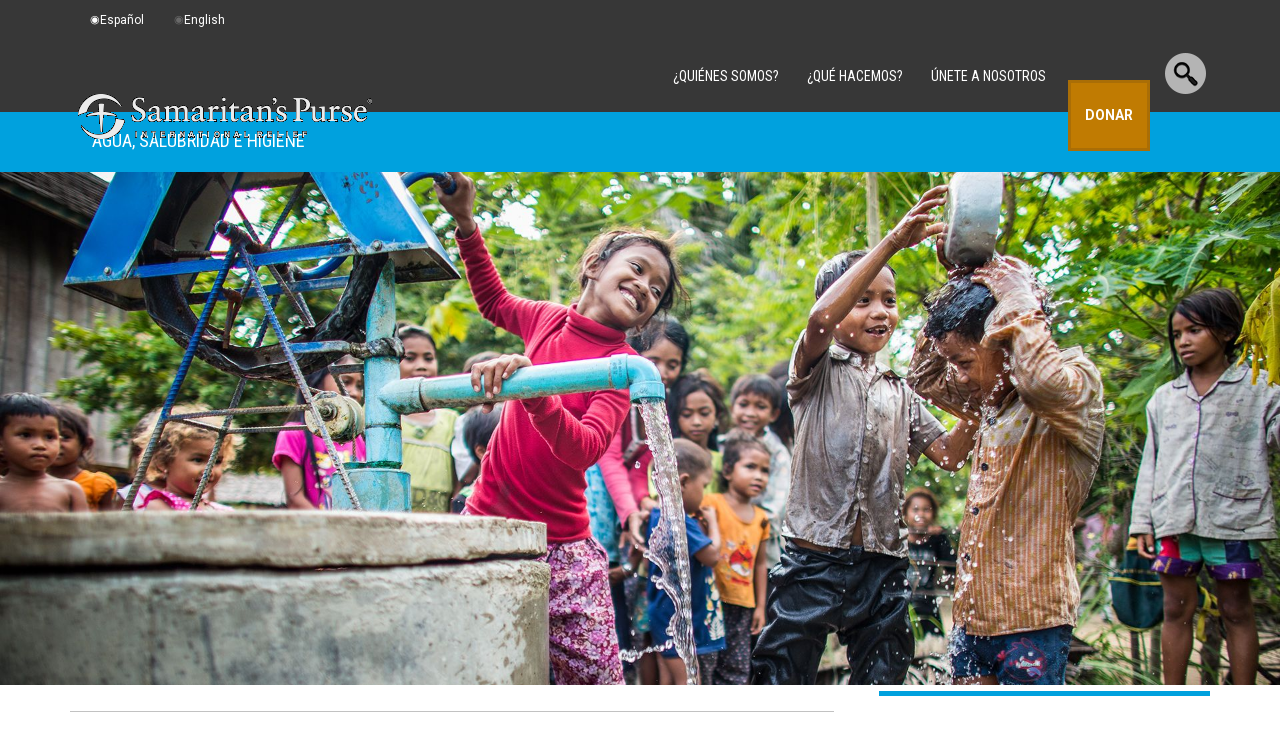

--- FILE ---
content_type: text/html; charset=UTF-8
request_url: https://www.samaritanspurse.org/es/what-we-do/water/
body_size: 28537
content:
<!DOCTYPE html PUBLIC "-//W3C//DTD XHTML 1.0 Transitional//EN" "http://www.w3.org/TR/xhtml1/DTD/xhtml1-transitional.dtd">
<!--[if lt IE 7]>      <html class="lt-ie9 lt-ie8 lt-ie7" xmlns="http://www.w3.org/1999/xhtml" xmlns:fb="http://www.facebook.com/2008/fbml" lang="es" xml:lang="es"> <![endif]-->
<!--[if IE 7]>         <html class="lt-ie9 lt-ie8" xmlns="http://www.w3.org/1999/xhtml" xmlns:fb="http://www.facebook.com/2008/fbml" lang="es" xml:lang="es"> <![endif]-->
<!--[if IE 8]>         <html class="lt-ie9" xmlns="http://www.w3.org/1999/xhtml" xmlns:fb="http://www.facebook.com/2008/fbml" lang="es" xml:lang="es"> <![endif]-->
<!--[if gt IE 8]><!--> <html xmlns="http://www.w3.org/1999/xhtml" xmlns:fb="http://www.facebook.com/2008/fbml" lang="es" xml:lang="es"> <!--<![endif]-->
<head profile="http://gmpg.org/xfn/11" >
<meta http-equiv="Content-Type" content="text/html; charset=UTF-8" /><meta name="description" content="About 800 million people around the world wrestle every morning with the question of where they’ll find clean water to drink. Samaritan’s Purse is helping to provide clean water for more than three dozen communities in 12 countries. From the war-torn terrain of South Sudan’s bush to the rugged highlands of northern Vietnam, we are helping to meet this physical need in Jesus’ Name through our water, sanitation, and hygiene projects." />
<meta name="keywords" content="Samaritan&#039;s Purse, international disaster relief, clean water, where is clean water a problem, Why is the need for clean drinking water?,wells, latrine, health and hygiene programs, sanitation, children, developing world, clean water for the world, Christian relief providing clean water, hygiene, household water filters, BioSand, prevent disease, poverty, clean water" />
		<meta name="robots" content="noodp,noydir" />
		<meta name="viewport" content="width=device-width, initial-scale=1.0, minimum-scale=1.0" />
<meta name="apple-mobile-web-app-capable" content="yes" />

        <meta property="og:title" content="Agua, Salubridad e Higiene"/>
        <meta property="og:type" content="article"/>
        <meta property="og:url" content="https://www.samaritanspurse.org/es/what-we-do/water/"/>
        <meta property="og:site_name" content="Samaritan&#039;s Purse"/>
        <meta property="og:description" content="Water, Sanitation &amp; HygieneOver 800,000 people die each year from diseases caused by unclean water, inadequate sanitation, and poor hygiene habits. The majority of these are children in developing countries. Providing clean water, coupled with health and hygiene education, is perhaps the most effective measure "/>
         <meta property="og:image" content="https://spweb-uploads.s3.theark.cloud/2012/08/12104CB-E053-water-projects-765x306.jpg" /> 
            <meta name="twitter:image:src" content="https://spweb-uploads.s3.theark.cloud/2012/08/12104CB-E053-water-projects-765x306.jpg"/>   
    <meta name="twitter:card" content="summary_large_image"/>
    <meta name="twitter:site" content="@samaritanspurse"/>
    <meta name="twitter:title" content="Agua, Salubridad e Higiene"/>
    <meta name="twitter:description" content="Water, Sanitation &amp; HygieneOver 800,000 people die each year from diseases caused by unclean water, inadequate sanitation,"/>
    <meta name="twitter:domain" content="www.samaritanspurse.org"/>
    
<title>Agua, saneamiento e higiene</title>
    <script>
        function escapeHtml(str) {
            var div = document.createElement('div');
            div.appendChild(document.createTextNode(str));
            return div.innerHTML;
        };
        var checkoutUrl = 'https://checkout.samaritanspurse.org/';
        var jsonStoreUrl = 'https://json-store.samaritanspurse.org/cart/';
        var checkoutEnv = 'modern';
    </script>
    <script type="text/javascript" src="https://www.samaritanspurse.org/wp-content/themes/samaritans-purse/js/privacyservice.js?ver=1.0.1" id="privacy-service-script-events-js"></script>
    <script>
        
        //Google Tag Manager
        (function(w,d,s,l,i){w[l]=w[l]||[];w[l].push({'gtm.start':
        new Date().getTime(),event:'gtm.js'});var f=d.getElementsByTagName(s)[0],
        j=d.createElement(s),dl=l!='dataLayer'?'&l='+l:'';j.async=true;j.src=
        '//www.googletagmanager.com/gtm.js?id='+i+dl;f.parentNode.insertBefore(j,f);
        })(window,document,'script','dataLayer','GTM-NJBXSD');        
    </script>    
    
    <meta name='robots' content='max-image-preview:large' />
	<style>img:is([sizes="auto" i], [sizes^="auto," i]) { contain-intrinsic-size: 3000px 1500px }</style>
	<link rel='dns-prefetch' href='//ajax.googleapis.com' />
<link rel='dns-prefetch' href='//cdn.samaritanspurse.org' />
<link rel='dns-prefetch' href='//geoip-js.com' />
<link rel="alternate" type="application/rss+xml" title="Samaritan&#039;s Purse &raquo; Feed" href="https://www.samaritanspurse.org/es/feed/" />
<link rel="alternate" type="application/rss+xml" title="Samaritan&#039;s Purse &raquo; Feed de los comentarios" href="https://www.samaritanspurse.org/es/comments/feed/" />
<link rel="canonical" href="https://www.samaritanspurse.org/es/what-we-do/water/" />
<link rel='stylesheet' id='samaritans-purse-css' href='https://www.samaritanspurse.org/wp-content/themes/samaritans-purse/style.css?ver=d1678e28e14220e91c4678d7f7bd4c19' type='text/css' media='all' />
<link rel='stylesheet' id='wp-block-library-css' href='https://www.samaritanspurse.org/wp-includes/css/dist/block-library/style.min.css?ver=d1678e28e14220e91c4678d7f7bd4c19' type='text/css' media='all' />
<style id='classic-theme-styles-inline-css' type='text/css'>
/*! This file is auto-generated */
.wp-block-button__link{color:#fff;background-color:#32373c;border-radius:9999px;box-shadow:none;text-decoration:none;padding:calc(.667em + 2px) calc(1.333em + 2px);font-size:1.125em}.wp-block-file__button{background:#32373c;color:#fff;text-decoration:none}
</style>
<link rel='stylesheet' id='wp-components-css' href='https://www.samaritanspurse.org/wp-includes/css/dist/components/style.min.css?ver=d1678e28e14220e91c4678d7f7bd4c19' type='text/css' media='all' />
<link rel='stylesheet' id='wp-preferences-css' href='https://www.samaritanspurse.org/wp-includes/css/dist/preferences/style.min.css?ver=d1678e28e14220e91c4678d7f7bd4c19' type='text/css' media='all' />
<link rel='stylesheet' id='wp-block-editor-css' href='https://www.samaritanspurse.org/wp-includes/css/dist/block-editor/style.min.css?ver=d1678e28e14220e91c4678d7f7bd4c19' type='text/css' media='all' />
<link rel='stylesheet' id='popup-maker-block-library-style-css' href='https://www.samaritanspurse.org/wp-content/plugins/popup-maker/dist/packages/block-library-style.css?ver=dbea705cfafe089d65f1' type='text/css' media='all' />
<style id='global-styles-inline-css' type='text/css'>
:root{--wp--preset--aspect-ratio--square: 1;--wp--preset--aspect-ratio--4-3: 4/3;--wp--preset--aspect-ratio--3-4: 3/4;--wp--preset--aspect-ratio--3-2: 3/2;--wp--preset--aspect-ratio--2-3: 2/3;--wp--preset--aspect-ratio--16-9: 16/9;--wp--preset--aspect-ratio--9-16: 9/16;--wp--preset--color--black: #000000;--wp--preset--color--cyan-bluish-gray: #abb8c3;--wp--preset--color--white: #ffffff;--wp--preset--color--pale-pink: #f78da7;--wp--preset--color--vivid-red: #cf2e2e;--wp--preset--color--luminous-vivid-orange: #ff6900;--wp--preset--color--luminous-vivid-amber: #fcb900;--wp--preset--color--light-green-cyan: #7bdcb5;--wp--preset--color--vivid-green-cyan: #00d084;--wp--preset--color--pale-cyan-blue: #8ed1fc;--wp--preset--color--vivid-cyan-blue: #0693e3;--wp--preset--color--vivid-purple: #9b51e0;--wp--preset--gradient--vivid-cyan-blue-to-vivid-purple: linear-gradient(135deg,rgba(6,147,227,1) 0%,rgb(155,81,224) 100%);--wp--preset--gradient--light-green-cyan-to-vivid-green-cyan: linear-gradient(135deg,rgb(122,220,180) 0%,rgb(0,208,130) 100%);--wp--preset--gradient--luminous-vivid-amber-to-luminous-vivid-orange: linear-gradient(135deg,rgba(252,185,0,1) 0%,rgba(255,105,0,1) 100%);--wp--preset--gradient--luminous-vivid-orange-to-vivid-red: linear-gradient(135deg,rgba(255,105,0,1) 0%,rgb(207,46,46) 100%);--wp--preset--gradient--very-light-gray-to-cyan-bluish-gray: linear-gradient(135deg,rgb(238,238,238) 0%,rgb(169,184,195) 100%);--wp--preset--gradient--cool-to-warm-spectrum: linear-gradient(135deg,rgb(74,234,220) 0%,rgb(151,120,209) 20%,rgb(207,42,186) 40%,rgb(238,44,130) 60%,rgb(251,105,98) 80%,rgb(254,248,76) 100%);--wp--preset--gradient--blush-light-purple: linear-gradient(135deg,rgb(255,206,236) 0%,rgb(152,150,240) 100%);--wp--preset--gradient--blush-bordeaux: linear-gradient(135deg,rgb(254,205,165) 0%,rgb(254,45,45) 50%,rgb(107,0,62) 100%);--wp--preset--gradient--luminous-dusk: linear-gradient(135deg,rgb(255,203,112) 0%,rgb(199,81,192) 50%,rgb(65,88,208) 100%);--wp--preset--gradient--pale-ocean: linear-gradient(135deg,rgb(255,245,203) 0%,rgb(182,227,212) 50%,rgb(51,167,181) 100%);--wp--preset--gradient--electric-grass: linear-gradient(135deg,rgb(202,248,128) 0%,rgb(113,206,126) 100%);--wp--preset--gradient--midnight: linear-gradient(135deg,rgb(2,3,129) 0%,rgb(40,116,252) 100%);--wp--preset--font-size--small: 13px;--wp--preset--font-size--medium: 20px;--wp--preset--font-size--large: 36px;--wp--preset--font-size--x-large: 42px;--wp--preset--spacing--20: 0.44rem;--wp--preset--spacing--30: 0.67rem;--wp--preset--spacing--40: 1rem;--wp--preset--spacing--50: 1.5rem;--wp--preset--spacing--60: 2.25rem;--wp--preset--spacing--70: 3.38rem;--wp--preset--spacing--80: 5.06rem;--wp--preset--shadow--natural: 6px 6px 9px rgba(0, 0, 0, 0.2);--wp--preset--shadow--deep: 12px 12px 50px rgba(0, 0, 0, 0.4);--wp--preset--shadow--sharp: 6px 6px 0px rgba(0, 0, 0, 0.2);--wp--preset--shadow--outlined: 6px 6px 0px -3px rgba(255, 255, 255, 1), 6px 6px rgba(0, 0, 0, 1);--wp--preset--shadow--crisp: 6px 6px 0px rgba(0, 0, 0, 1);}:where(.is-layout-flex){gap: 0.5em;}:where(.is-layout-grid){gap: 0.5em;}body .is-layout-flex{display: flex;}.is-layout-flex{flex-wrap: wrap;align-items: center;}.is-layout-flex > :is(*, div){margin: 0;}body .is-layout-grid{display: grid;}.is-layout-grid > :is(*, div){margin: 0;}:where(.wp-block-columns.is-layout-flex){gap: 2em;}:where(.wp-block-columns.is-layout-grid){gap: 2em;}:where(.wp-block-post-template.is-layout-flex){gap: 1.25em;}:where(.wp-block-post-template.is-layout-grid){gap: 1.25em;}.has-black-color{color: var(--wp--preset--color--black) !important;}.has-cyan-bluish-gray-color{color: var(--wp--preset--color--cyan-bluish-gray) !important;}.has-white-color{color: var(--wp--preset--color--white) !important;}.has-pale-pink-color{color: var(--wp--preset--color--pale-pink) !important;}.has-vivid-red-color{color: var(--wp--preset--color--vivid-red) !important;}.has-luminous-vivid-orange-color{color: var(--wp--preset--color--luminous-vivid-orange) !important;}.has-luminous-vivid-amber-color{color: var(--wp--preset--color--luminous-vivid-amber) !important;}.has-light-green-cyan-color{color: var(--wp--preset--color--light-green-cyan) !important;}.has-vivid-green-cyan-color{color: var(--wp--preset--color--vivid-green-cyan) !important;}.has-pale-cyan-blue-color{color: var(--wp--preset--color--pale-cyan-blue) !important;}.has-vivid-cyan-blue-color{color: var(--wp--preset--color--vivid-cyan-blue) !important;}.has-vivid-purple-color{color: var(--wp--preset--color--vivid-purple) !important;}.has-black-background-color{background-color: var(--wp--preset--color--black) !important;}.has-cyan-bluish-gray-background-color{background-color: var(--wp--preset--color--cyan-bluish-gray) !important;}.has-white-background-color{background-color: var(--wp--preset--color--white) !important;}.has-pale-pink-background-color{background-color: var(--wp--preset--color--pale-pink) !important;}.has-vivid-red-background-color{background-color: var(--wp--preset--color--vivid-red) !important;}.has-luminous-vivid-orange-background-color{background-color: var(--wp--preset--color--luminous-vivid-orange) !important;}.has-luminous-vivid-amber-background-color{background-color: var(--wp--preset--color--luminous-vivid-amber) !important;}.has-light-green-cyan-background-color{background-color: var(--wp--preset--color--light-green-cyan) !important;}.has-vivid-green-cyan-background-color{background-color: var(--wp--preset--color--vivid-green-cyan) !important;}.has-pale-cyan-blue-background-color{background-color: var(--wp--preset--color--pale-cyan-blue) !important;}.has-vivid-cyan-blue-background-color{background-color: var(--wp--preset--color--vivid-cyan-blue) !important;}.has-vivid-purple-background-color{background-color: var(--wp--preset--color--vivid-purple) !important;}.has-black-border-color{border-color: var(--wp--preset--color--black) !important;}.has-cyan-bluish-gray-border-color{border-color: var(--wp--preset--color--cyan-bluish-gray) !important;}.has-white-border-color{border-color: var(--wp--preset--color--white) !important;}.has-pale-pink-border-color{border-color: var(--wp--preset--color--pale-pink) !important;}.has-vivid-red-border-color{border-color: var(--wp--preset--color--vivid-red) !important;}.has-luminous-vivid-orange-border-color{border-color: var(--wp--preset--color--luminous-vivid-orange) !important;}.has-luminous-vivid-amber-border-color{border-color: var(--wp--preset--color--luminous-vivid-amber) !important;}.has-light-green-cyan-border-color{border-color: var(--wp--preset--color--light-green-cyan) !important;}.has-vivid-green-cyan-border-color{border-color: var(--wp--preset--color--vivid-green-cyan) !important;}.has-pale-cyan-blue-border-color{border-color: var(--wp--preset--color--pale-cyan-blue) !important;}.has-vivid-cyan-blue-border-color{border-color: var(--wp--preset--color--vivid-cyan-blue) !important;}.has-vivid-purple-border-color{border-color: var(--wp--preset--color--vivid-purple) !important;}.has-vivid-cyan-blue-to-vivid-purple-gradient-background{background: var(--wp--preset--gradient--vivid-cyan-blue-to-vivid-purple) !important;}.has-light-green-cyan-to-vivid-green-cyan-gradient-background{background: var(--wp--preset--gradient--light-green-cyan-to-vivid-green-cyan) !important;}.has-luminous-vivid-amber-to-luminous-vivid-orange-gradient-background{background: var(--wp--preset--gradient--luminous-vivid-amber-to-luminous-vivid-orange) !important;}.has-luminous-vivid-orange-to-vivid-red-gradient-background{background: var(--wp--preset--gradient--luminous-vivid-orange-to-vivid-red) !important;}.has-very-light-gray-to-cyan-bluish-gray-gradient-background{background: var(--wp--preset--gradient--very-light-gray-to-cyan-bluish-gray) !important;}.has-cool-to-warm-spectrum-gradient-background{background: var(--wp--preset--gradient--cool-to-warm-spectrum) !important;}.has-blush-light-purple-gradient-background{background: var(--wp--preset--gradient--blush-light-purple) !important;}.has-blush-bordeaux-gradient-background{background: var(--wp--preset--gradient--blush-bordeaux) !important;}.has-luminous-dusk-gradient-background{background: var(--wp--preset--gradient--luminous-dusk) !important;}.has-pale-ocean-gradient-background{background: var(--wp--preset--gradient--pale-ocean) !important;}.has-electric-grass-gradient-background{background: var(--wp--preset--gradient--electric-grass) !important;}.has-midnight-gradient-background{background: var(--wp--preset--gradient--midnight) !important;}.has-small-font-size{font-size: var(--wp--preset--font-size--small) !important;}.has-medium-font-size{font-size: var(--wp--preset--font-size--medium) !important;}.has-large-font-size{font-size: var(--wp--preset--font-size--large) !important;}.has-x-large-font-size{font-size: var(--wp--preset--font-size--x-large) !important;}
:where(.wp-block-post-template.is-layout-flex){gap: 1.25em;}:where(.wp-block-post-template.is-layout-grid){gap: 1.25em;}
:where(.wp-block-columns.is-layout-flex){gap: 2em;}:where(.wp-block-columns.is-layout-grid){gap: 2em;}
:root :where(.wp-block-pullquote){font-size: 1.5em;line-height: 1.6;}
</style>
<link rel='stylesheet' id='collapscore-css-css' href='https://www.samaritanspurse.org/wp-content/plugins/jquery-collapse-o-matic/css/core_style.css?ver=1.0' type='text/css' media='all' />
<link rel='stylesheet' id='collapseomatic-css-css' href='https://www.samaritanspurse.org/wp-content/plugins/jquery-collapse-o-matic/css/light_style.css?ver=1.6' type='text/css' media='all' />
<link rel='stylesheet' id='trp-floater-language-switcher-style-css' href='https://www.samaritanspurse.org/wp-content/plugins/translatepress-multilingual/assets/css/trp-floater-language-switcher.css?ver=3.0.5' type='text/css' media='all' />
<link rel='stylesheet' id='trp-language-switcher-style-css' href='https://www.samaritanspurse.org/wp-content/plugins/translatepress-multilingual/assets/css/trp-language-switcher.css?ver=3.0.5' type='text/css' media='all' />
<link rel='stylesheet' id='samaritan-translate-css-css' href='https://cdn.samaritanspurse.org/usa/css/translate-switcher.prod.css?ver=d1678e28e14220e91c4678d7f7bd4c19' type='text/css' media='all' />
<link rel='stylesheet' id='popup-maker-site-css' href='https://www.samaritanspurse.org/wp-content/plugins/popup-maker/dist/assets/site.css?ver=1.21.5' type='text/css' media='all' />
<style id='popup-maker-site-inline-css' type='text/css'>
/* Popup Theme 133788: Content Only - For use with page builders or block editor */
.pum-theme-133788, .pum-theme-content-only { background-color: rgba( 0, 0, 0, 0.70 ) } 
.pum-theme-133788 .pum-container, .pum-theme-content-only .pum-container { padding: 0px; border-radius: 0px; border: 1px none #000000; box-shadow: 0px 0px 0px 0px rgba( 2, 2, 2, 0.00 ) } 
.pum-theme-133788 .pum-title, .pum-theme-content-only .pum-title { color: #000000; text-align: left; text-shadow: 0px 0px 0px rgba( 2, 2, 2, 0.23 ); font-family: inherit; font-weight: 400; font-size: 32px; line-height: 36px } 
.pum-theme-133788 .pum-content, .pum-theme-content-only .pum-content { color: #8c8c8c; font-family: inherit; font-weight: 400 } 
.pum-theme-133788 .pum-content + .pum-close, .pum-theme-content-only .pum-content + .pum-close { position: absolute; height: 18px; width: 18px; left: auto; right: 7px; bottom: auto; top: 7px; padding: 0px; color: #000000; font-family: inherit; font-weight: 700; font-size: 20px; line-height: 20px; border: 1px none #ffffff; border-radius: 15px; box-shadow: 0px 0px 0px 0px rgba( 2, 2, 2, 0.00 ); text-shadow: 0px 0px 0px rgba( 0, 0, 0, 0.00 ); background-color: rgba( 255, 255, 255, 0.00 ) } 

/* Popup Theme 54752: Default Theme */
.pum-theme-54752, .pum-theme-default-theme-2 { background-color: rgba( 17, 17, 17, 0.62 ) } 
.pum-theme-54752 .pum-container, .pum-theme-default-theme-2 .pum-container { padding: 30px; border-radius: 7px; border: 1px none #000000; box-shadow: 1px 1px 3px 0px rgba( 2, 2, 2, 0.23 ); background-color: rgba( 255, 255, 255, 1.00 ) } 
.pum-theme-54752 .pum-title, .pum-theme-default-theme-2 .pum-title { color: #000000; text-align: center; text-shadow: 0px 0px 0px rgba( 2, 2, 2, 0.23 ); font-family: inherit; font-weight: 100; font-size: 24px; line-height: 36px } 
.pum-theme-54752 .pum-content, .pum-theme-default-theme-2 .pum-content { color: #555555; font-family: inherit; font-weight: 100 } 
.pum-theme-54752 .pum-content + .pum-close, .pum-theme-default-theme-2 .pum-content + .pum-close { position: absolute; height: auto; width: auto; left: auto; right: 0px; bottom: auto; top: 0px; padding: 15px; color: #aaaaaa; font-family: inherit; font-weight: 100; font-size: 20px; line-height: 14px; border: 0px solid #eeeeee; border-radius: 5px; box-shadow: 0px 0px 0px 0px rgba( 2, 2, 2, 0.23 ); text-shadow: 0px 0px 0px rgba( 0, 0, 0, 0.23 ); background-color: rgba( 255, 255, 255, 1.00 ) } 

/* Popup Theme 121425: Floating Bar - Soft Blue */
.pum-theme-121425, .pum-theme-floating-bar { background-color: rgba( 255, 255, 255, 0.00 ) } 
.pum-theme-121425 .pum-container, .pum-theme-floating-bar .pum-container { padding: 8px; border-radius: 0px; border: 1px none #000000; box-shadow: 1px 1px 3px 0px rgba( 2, 2, 2, 0.23 ); background-color: rgba( 238, 246, 252, 1.00 ) } 
.pum-theme-121425 .pum-title, .pum-theme-floating-bar .pum-title { color: #505050; text-align: left; text-shadow: 0px 0px 0px rgba( 2, 2, 2, 0.23 ); font-family: inherit; font-weight: 400; font-size: 32px; line-height: 36px } 
.pum-theme-121425 .pum-content, .pum-theme-floating-bar .pum-content { color: #505050; font-family: inherit; font-weight: 400 } 
.pum-theme-121425 .pum-content + .pum-close, .pum-theme-floating-bar .pum-content + .pum-close { position: absolute; height: 18px; width: 18px; left: auto; right: 5px; bottom: auto; top: 50%; padding: 0px; color: #505050; font-family: Sans-Serif; font-weight: 700; font-size: 15px; line-height: 18px; border: 1px solid #505050; border-radius: 15px; box-shadow: 0px 0px 0px 0px rgba( 2, 2, 2, 0.00 ); text-shadow: 0px 0px 0px rgba( 0, 0, 0, 0.00 ); background-color: rgba( 255, 255, 255, 0.00 ); transform: translate(0, -50%) } 

/* Popup Theme 60270: Cutting Edge */
.pum-theme-60270, .pum-theme-cutting-edge { background-color: rgba( 0, 0, 0, 0.50 ) } 
.pum-theme-60270 .pum-container, .pum-theme-cutting-edge .pum-container { padding: 18px; border-radius: 0px; border: 1px none #000000; box-shadow: 0px 10px 25px 0px rgba( 2, 2, 2, 0.50 ); background-color: rgba( 30, 115, 190, 1.00 ) } 
.pum-theme-60270 .pum-title, .pum-theme-cutting-edge .pum-title { color: #ffffff; text-align: left; text-shadow: 0px 0px 0px rgba( 2, 2, 2, 0.23 ); font-family: Sans-Serif; font-size: 26px; line-height: 28px } 
.pum-theme-60270 .pum-content, .pum-theme-cutting-edge .pum-content { color: #ffffff; font-family: inherit } 
.pum-theme-60270 .pum-content + .pum-close, .pum-theme-cutting-edge .pum-content + .pum-close { position: absolute; height: 24px; width: 24px; left: auto; right: 0px; bottom: auto; top: 0px; padding: 0px; color: #1e73be; font-family: inherit; font-size: 32px; line-height: 24px; border: 1px none #ffffff; border-radius: 0px; box-shadow: -1px 1px 1px 0px rgba( 2, 2, 2, 0.10 ); text-shadow: -1px 1px 1px rgba( 0, 0, 0, 0.10 ); background-color: rgba( 238, 238, 34, 1.00 ) } 

/* Popup Theme 60271: Framed Border */
.pum-theme-60271, .pum-theme-framed-border { background-color: rgba( 255, 255, 255, 0.50 ) } 
.pum-theme-60271 .pum-container, .pum-theme-framed-border .pum-container { padding: 18px; border-radius: 0px; border: 20px outset #dd3333; box-shadow: 1px 1px 3px 0px rgba( 2, 2, 2, 0.97 ) inset; background-color: rgba( 255, 251, 239, 1.00 ) } 
.pum-theme-60271 .pum-title, .pum-theme-framed-border .pum-title { color: #000000; text-align: left; text-shadow: 0px 0px 0px rgba( 2, 2, 2, 0.23 ); font-family: inherit; font-size: 32px; line-height: 36px } 
.pum-theme-60271 .pum-content, .pum-theme-framed-border .pum-content { color: #2d2d2d; font-family: inherit } 
.pum-theme-60271 .pum-content + .pum-close, .pum-theme-framed-border .pum-content + .pum-close { position: absolute; height: 20px; width: 20px; left: auto; right: -20px; bottom: auto; top: -20px; padding: 0px; color: #ffffff; font-family: Acme; font-size: 20px; line-height: 20px; border: 1px none #ffffff; border-radius: 0px; box-shadow: 0px 0px 0px 0px rgba( 2, 2, 2, 0.23 ); text-shadow: 0px 0px 0px rgba( 0, 0, 0, 0.23 ); background-color: rgba( 0, 0, 0, 0.55 ) } 

/* Popup Theme 60268: Enterprise Blue */
.pum-theme-60268, .pum-theme-enterprise-blue { background-color: rgba( 0, 0, 0, 0.70 ) } 
.pum-theme-60268 .pum-container, .pum-theme-enterprise-blue .pum-container { padding: 28px; border-radius: 5px; border: 1px none #000000; box-shadow: 0px 10px 25px 4px rgba( 2, 2, 2, 0.50 ); background-color: rgba( 255, 255, 255, 1.00 ) } 
.pum-theme-60268 .pum-title, .pum-theme-enterprise-blue .pum-title { color: #315b7c; text-align: left; text-shadow: 0px 0px 0px rgba( 2, 2, 2, 0.23 ); font-family: inherit; font-size: 34px; line-height: 36px } 
.pum-theme-60268 .pum-content, .pum-theme-enterprise-blue .pum-content { color: #2d2d2d; font-family: inherit } 
.pum-theme-60268 .pum-content + .pum-close, .pum-theme-enterprise-blue .pum-content + .pum-close { position: absolute; height: 28px; width: 28px; left: auto; right: 8px; bottom: auto; top: 8px; padding: 4px; color: #ffffff; font-family: inherit; font-size: 20px; line-height: 20px; border: 1px none #ffffff; border-radius: 42px; box-shadow: 0px 0px 0px 0px rgba( 2, 2, 2, 0.23 ); text-shadow: 0px 0px 0px rgba( 0, 0, 0, 0.23 ); background-color: rgba( 49, 91, 124, 1.00 ) } 

/* Popup Theme 60269: Hello Box */
.pum-theme-60269, .pum-theme-hello-box { background-color: rgba( 0, 0, 0, 0.75 ) } 
.pum-theme-60269 .pum-container, .pum-theme-hello-box .pum-container { padding: 30px; border-radius: 80px; border: 14px solid #81d742; box-shadow: 0px 0px 0px 0px rgba( 2, 2, 2, 0.00 ); background-color: rgba( 255, 255, 255, 1.00 ) } 
.pum-theme-60269 .pum-title, .pum-theme-hello-box .pum-title { color: #2d2d2d; text-align: left; text-shadow: 0px 0px 0px rgba( 2, 2, 2, 0.23 ); font-family: Montserrat; font-size: 32px; line-height: 36px } 
.pum-theme-60269 .pum-content, .pum-theme-hello-box .pum-content { color: #2d2d2d; font-family: inherit } 
.pum-theme-60269 .pum-content + .pum-close, .pum-theme-hello-box .pum-content + .pum-close { position: absolute; height: auto; width: auto; left: auto; right: -30px; bottom: auto; top: -30px; padding: 0px; color: #2d2d2d; font-family: inherit; font-size: 32px; line-height: 28px; border: 1px none #ffffff; border-radius: 28px; box-shadow: 0px 0px 0px 0px rgba( 2, 2, 2, 0.23 ); text-shadow: 0px 0px 0px rgba( 0, 0, 0, 0.23 ); background-color: rgba( 255, 255, 255, 1.00 ) } 

/* Popup Theme 60267: Light Box */
.pum-theme-60267, .pum-theme-lightbox { background-color: rgba( 0, 0, 0, 0.60 ) } 
.pum-theme-60267 .pum-container, .pum-theme-lightbox .pum-container { padding: 18px; border-radius: 3px; border: 8px solid #000000; box-shadow: 0px 0px 30px 0px rgba( 2, 2, 2, 1.00 ); background-color: rgba( 255, 255, 255, 1.00 ) } 
.pum-theme-60267 .pum-title, .pum-theme-lightbox .pum-title { color: #000000; text-align: left; text-shadow: 0px 0px 0px rgba( 2, 2, 2, 0.23 ); font-family: inherit; font-size: 32px; line-height: 36px } 
.pum-theme-60267 .pum-content, .pum-theme-lightbox .pum-content { color: #000000; font-family: inherit } 
.pum-theme-60267 .pum-content + .pum-close, .pum-theme-lightbox .pum-content + .pum-close { position: absolute; height: 30px; width: 30px; left: auto; right: -24px; bottom: auto; top: -24px; padding: 0px; color: #ffffff; font-family: inherit; font-size: 24px; line-height: 26px; border: 2px solid #ffffff; border-radius: 30px; box-shadow: 0px 0px 15px 1px rgba( 2, 2, 2, 0.75 ); text-shadow: 0px 0px 0px rgba( 0, 0, 0, 0.23 ); background-color: rgba( 0, 0, 0, 1.00 ) } 

/* Popup Theme 52051: Default Theme */
.pum-theme-52051, .pum-theme-default-theme { background-color: rgba( 17, 17, 17, 0.80 ) } 
.pum-theme-52051 .pum-container, .pum-theme-default-theme .pum-container { padding: 30px; border-radius: 7px; border: 1px none #000000; box-shadow: 1px 1px 3px 0px rgba( 2, 2, 2, 0.23 ); background-color: rgba( 255, 255, 255, 1.00 ) } 
.pum-theme-52051 .pum-title, .pum-theme-default-theme .pum-title { color: #555555; text-align: center; text-shadow: 0px 0px 0px rgba( 2, 2, 2, 0.23 ); font-family: inherit; font-size: 24px; line-height: 36px } 
.pum-theme-52051 .pum-content, .pum-theme-default-theme .pum-content { color: #555555; font-family: inherit } 
.pum-theme-52051 .pum-content + .pum-close, .pum-theme-default-theme .pum-content + .pum-close { position: absolute; height: auto; width: auto; left: auto; right: 0px; bottom: auto; top: 0px; padding: 15px; color: #aaaaaa; font-family: Sans-Serif; font-size: 20px; line-height: 14px; border: 0px solid #eeeeee; border-radius: 5px; box-shadow: 0px 0px 0px 0px rgba( 2, 2, 2, 0.23 ); text-shadow: 0px 0px 0px rgba( 0, 0, 0, 0.23 ); background-color: rgba( 255, 255, 255, 1.00 ) } 

#pum-265910 {z-index: 1999999999}
#pum-86218 {z-index: 1999999999}
#pum-86149 {z-index: 1999999999}
#pum-90651 {z-index: 1999999999}

</style>
<link rel='stylesheet' id='ubermenu-css' href='https://www.samaritanspurse.org/wp-content/plugins/ubermenu/pro/assets/css/ubermenu.min.css?ver=3.8.4' type='text/css' media='all' />
<link rel='stylesheet' id='ubermenu-font-awesome-all-css' href='https://www.samaritanspurse.org/wp-content/plugins/ubermenu/assets/fontawesome/css/all.min.css?ver=d1678e28e14220e91c4678d7f7bd4c19' type='text/css' media='all' />
<script type="text/javascript" src="https://ajax.googleapis.com/ajax/libs/jquery/3.1.1/jquery.min.js?ver=d1678e28e14220e91c4678d7f7bd4c19" id="jquery-js"></script>
<!--[if lt IE 9]>
<script type="text/javascript" src="https://www.samaritanspurse.org/wp-content/themes/genesis/lib/js/html5shiv.min.js?ver=3.7.3" id="html5shiv-js"></script>
<![endif]-->
<script type="text/javascript" src="https://cdn.samaritanspurse.org/usa/js/cart.prod.js?ver=d1678e28e14220e91c4678d7f7bd4c19" id="samaritan-newCart-js"></script>
<script type="text/javascript" src="https://cdn.samaritanspurse.org/usa/js/translate-switcher.prod.js?ver=d1678e28e14220e91c4678d7f7bd4c19" id="samaritan-translate-js-js"></script>
<script type="text/javascript" src="//geoip-js.com/js/apis/geoip2/v2.1/geoip2.js?ver=2.1" id="maxmind-js"></script>
<script type="text/javascript" src="https://www.samaritanspurse.org/wp-content/themes/samaritans-purse/lib/js/SPcountryCheck.js?ver=1767639960" id="occ-country-check-js"></script>
<link rel="https://api.w.org/" href="https://www.samaritanspurse.org/es/wp-json/" /><link rel="EditURI" type="application/rsd+xml" title="RSD" href="https://www.samaritanspurse.org/xmlrpc.php?rsd" />
<link rel="alternate" title="oEmbed (JSON)" type="application/json+oembed" href="https://www.samaritanspurse.org/es/wp-json/oembed/1.0/embed?url=https%3A%2F%2Fwww.samaritanspurse.org%2Fes%2Fwhat-we-do%2Fwater%2F" />
<link rel="alternate" title="oEmbed (XML)" type="text/xml+oembed" href="https://www.samaritanspurse.org/es/wp-json/oembed/1.0/embed?url=https%3A%2F%2Fwww.samaritanspurse.org%2Fes%2Fwhat-we-do%2Fwater%2F&#038;format=xml" />
<style id="ubermenu-custom-generated-css">
/** Font Awesome 4 Compatibility **/
.fa{font-style:normal;font-variant:normal;font-weight:normal;font-family:FontAwesome;}

/** UberMenu Responsive Styles (Breakpoint Setting) **/
@media screen and (min-width: 768px){
  .ubermenu{ display:block !important; } .ubermenu-responsive .ubermenu-item.ubermenu-hide-desktop{ display:none !important; } .ubermenu-responsive.ubermenu-retractors-responsive .ubermenu-retractor-mobile{ display:none; }  /* Top level items full height */ .ubermenu.ubermenu-horizontal.ubermenu-items-vstretch .ubermenu-nav{   display:flex;   align-items:stretch; } .ubermenu.ubermenu-horizontal.ubermenu-items-vstretch .ubermenu-item.ubermenu-item-level-0{   display:flex;   flex-direction:column; } .ubermenu.ubermenu-horizontal.ubermenu-items-vstretch .ubermenu-item.ubermenu-item-level-0 > .ubermenu-target{   flex:1;   display:flex;   align-items:center; flex-wrap:wrap; } .ubermenu.ubermenu-horizontal.ubermenu-items-vstretch .ubermenu-item.ubermenu-item-level-0 > .ubermenu-target > .ubermenu-target-divider{ position:static; flex-basis:100%; } .ubermenu.ubermenu-horizontal.ubermenu-items-vstretch .ubermenu-item.ubermenu-item-level-0 > .ubermenu-target.ubermenu-item-layout-image_left > .ubermenu-target-text{ padding-left:1em; } .ubermenu.ubermenu-horizontal.ubermenu-items-vstretch .ubermenu-item.ubermenu-item-level-0 > .ubermenu-target.ubermenu-item-layout-image_right > .ubermenu-target-text{ padding-right:1em; } .ubermenu.ubermenu-horizontal.ubermenu-items-vstretch .ubermenu-item.ubermenu-item-level-0 > .ubermenu-target.ubermenu-item-layout-image_above, .ubermenu.ubermenu-horizontal.ubermenu-items-vstretch .ubermenu-item.ubermenu-item-level-0 > .ubermenu-target.ubermenu-item-layout-image_below{ flex-direction:column; } .ubermenu.ubermenu-horizontal.ubermenu-items-vstretch .ubermenu-item.ubermenu-item-level-0 > .ubermenu-submenu-drop{   top:100%; } .ubermenu.ubermenu-horizontal.ubermenu-items-vstretch .ubermenu-item-level-0:not(.ubermenu-align-right) + .ubermenu-item.ubermenu-align-right{ margin-left:auto; } .ubermenu.ubermenu-horizontal.ubermenu-items-vstretch .ubermenu-item.ubermenu-item-level-0 > .ubermenu-target.ubermenu-content-align-left{   justify-content:flex-start; } .ubermenu.ubermenu-horizontal.ubermenu-items-vstretch .ubermenu-item.ubermenu-item-level-0 > .ubermenu-target.ubermenu-content-align-center{   justify-content:center; } .ubermenu.ubermenu-horizontal.ubermenu-items-vstretch .ubermenu-item.ubermenu-item-level-0 > .ubermenu-target.ubermenu-content-align-right{   justify-content:flex-end; }  /* Force current submenu always open but below others */ .ubermenu-force-current-submenu .ubermenu-item-level-0.ubermenu-current-menu-item > .ubermenu-submenu-drop, .ubermenu-force-current-submenu .ubermenu-item-level-0.ubermenu-current-menu-ancestor > .ubermenu-submenu-drop {     display: block!important;     opacity: 1!important;     visibility: visible!important;     margin: 0!important;     top: auto!important;     height: auto;     z-index:19; }   /* Invert Horizontal menu to make subs go up */ .ubermenu-invert.ubermenu-horizontal .ubermenu-item-level-0 > .ubermenu-submenu-drop, .ubermenu-invert.ubermenu-horizontal.ubermenu-items-vstretch .ubermenu-item.ubermenu-item-level-0>.ubermenu-submenu-drop{  top:auto;  bottom:100%; } .ubermenu-invert.ubermenu-horizontal.ubermenu-sub-indicators .ubermenu-item-level-0.ubermenu-has-submenu-drop > .ubermenu-target > .ubermenu-sub-indicator{ transform:rotate(180deg); } /* Make second level flyouts fly up */ .ubermenu-invert.ubermenu-horizontal .ubermenu-submenu .ubermenu-item.ubermenu-active > .ubermenu-submenu-type-flyout{     top:auto;     bottom:0; } /* Clip the submenus properly when inverted */ .ubermenu-invert.ubermenu-horizontal .ubermenu-item-level-0 > .ubermenu-submenu-drop{     clip: rect(-5000px,5000px,auto,-5000px); }    /* Invert Vertical menu to make subs go left */ .ubermenu-invert.ubermenu-vertical .ubermenu-item-level-0 > .ubermenu-submenu-drop{   right:100%;   left:auto; } .ubermenu-invert.ubermenu-vertical.ubermenu-sub-indicators .ubermenu-item-level-0.ubermenu-item-has-children > .ubermenu-target > .ubermenu-sub-indicator{   right:auto;   left:10px; transform:rotate(90deg); } .ubermenu-vertical.ubermenu-invert .ubermenu-item > .ubermenu-submenu-drop {   clip: rect(-5000px,5000px,5000px,-5000px); } /* Vertical Flyout > Flyout */ .ubermenu-vertical.ubermenu-invert.ubermenu-sub-indicators .ubermenu-has-submenu-drop > .ubermenu-target{   padding-left:25px; } .ubermenu-vertical.ubermenu-invert .ubermenu-item > .ubermenu-target > .ubermenu-sub-indicator {   right:auto;   left:10px;   transform:rotate(90deg); } .ubermenu-vertical.ubermenu-invert .ubermenu-item > .ubermenu-submenu-drop.ubermenu-submenu-type-flyout, .ubermenu-vertical.ubermenu-invert .ubermenu-submenu-type-flyout > .ubermenu-item > .ubermenu-submenu-drop {   right: 100%;   left: auto; }  .ubermenu-responsive-toggle{ display:none; }
}
@media screen and (max-width: 767px){
   .ubermenu-responsive-toggle, .ubermenu-sticky-toggle-wrapper { display: block; }  .ubermenu-responsive{ width:100%; max-height:600px; visibility:visible; overflow:visible;  -webkit-transition:max-height 1s ease-in; transition:max-height .3s ease-in; } .ubermenu-responsive.ubermenu-mobile-accordion:not(.ubermenu-mobile-modal):not(.ubermenu-in-transition):not(.ubermenu-responsive-collapse){ max-height:none; } .ubermenu-responsive.ubermenu-items-align-center{   text-align:left; } .ubermenu-responsive.ubermenu{ margin:0; } .ubermenu-responsive.ubermenu .ubermenu-nav{ display:block; }  .ubermenu-responsive.ubermenu-responsive-nocollapse, .ubermenu-repsonsive.ubermenu-no-transitions{ display:block; max-height:none; }  .ubermenu-responsive.ubermenu-responsive-collapse{ max-height:none; visibility:visible; overflow:visible; } .ubermenu-responsive.ubermenu-responsive-collapse{ max-height:0; overflow:hidden !important; visibility:hidden; } .ubermenu-responsive.ubermenu-in-transition, .ubermenu-responsive.ubermenu-in-transition .ubermenu-nav{ overflow:hidden !important; visibility:visible; } .ubermenu-responsive.ubermenu-responsive-collapse:not(.ubermenu-in-transition){ border-top-width:0; border-bottom-width:0; } .ubermenu-responsive.ubermenu-responsive-collapse .ubermenu-item .ubermenu-submenu{ display:none; }  .ubermenu-responsive .ubermenu-item-level-0{ width:50%; } .ubermenu-responsive.ubermenu-responsive-single-column .ubermenu-item-level-0{ float:none; clear:both; width:100%; } .ubermenu-responsive .ubermenu-item.ubermenu-item-level-0 > .ubermenu-target{ border:none; box-shadow:none; } .ubermenu-responsive .ubermenu-item.ubermenu-has-submenu-flyout{ position:static; } .ubermenu-responsive.ubermenu-sub-indicators .ubermenu-submenu-type-flyout .ubermenu-has-submenu-drop > .ubermenu-target > .ubermenu-sub-indicator{ transform:rotate(0); right:10px; left:auto; } .ubermenu-responsive .ubermenu-nav .ubermenu-item .ubermenu-submenu.ubermenu-submenu-drop{ width:100%; min-width:100%; max-width:100%; top:auto; left:0 !important; } .ubermenu-responsive.ubermenu-has-border .ubermenu-nav .ubermenu-item .ubermenu-submenu.ubermenu-submenu-drop{ left: -1px !important; /* For borders */ } .ubermenu-responsive .ubermenu-submenu.ubermenu-submenu-type-mega > .ubermenu-item.ubermenu-column{ min-height:0; border-left:none;  float:left; /* override left/center/right content alignment */ display:block; } .ubermenu-responsive .ubermenu-item.ubermenu-active > .ubermenu-submenu.ubermenu-submenu-type-mega{     max-height:none;     height:auto;/*prevent overflow scrolling since android is still finicky*/     overflow:visible; } .ubermenu-responsive.ubermenu-transition-slide .ubermenu-item.ubermenu-in-transition > .ubermenu-submenu-drop{ max-height:1000px; /* because of slide transition */ } .ubermenu .ubermenu-submenu-type-flyout .ubermenu-submenu-type-mega{ min-height:0; } .ubermenu.ubermenu-responsive .ubermenu-column, .ubermenu.ubermenu-responsive .ubermenu-column-auto{ min-width:50%; } .ubermenu.ubermenu-responsive .ubermenu-autoclear > .ubermenu-column{ clear:none; } .ubermenu.ubermenu-responsive .ubermenu-column:nth-of-type(2n+1){ clear:both; } .ubermenu.ubermenu-responsive .ubermenu-submenu-retractor-top:not(.ubermenu-submenu-retractor-top-2) .ubermenu-column:nth-of-type(2n+1){ clear:none; } .ubermenu.ubermenu-responsive .ubermenu-submenu-retractor-top:not(.ubermenu-submenu-retractor-top-2) .ubermenu-column:nth-of-type(2n+2){ clear:both; }  .ubermenu-responsive-single-column-subs .ubermenu-submenu .ubermenu-item { float: none; clear: both; width: 100%; min-width: 100%; }  /* Submenu footer content */ .ubermenu .ubermenu-submenu-footer{     position:relative; clear:both;     bottom:auto;     right:auto; }   .ubermenu.ubermenu-responsive .ubermenu-tabs, .ubermenu.ubermenu-responsive .ubermenu-tabs-group, .ubermenu.ubermenu-responsive .ubermenu-tab, .ubermenu.ubermenu-responsive .ubermenu-tab-content-panel{ /** TABS SHOULD BE 100%  ACCORDION */ width:100%; min-width:100%; max-width:100%; left:0; } .ubermenu.ubermenu-responsive .ubermenu-tabs, .ubermenu.ubermenu-responsive .ubermenu-tab-content-panel{ min-height:0 !important;/* Override Inline Style from JS */ } .ubermenu.ubermenu-responsive .ubermenu-tabs{ z-index:15; } .ubermenu.ubermenu-responsive .ubermenu-tab-content-panel{ z-index:20; } /* Tab Layering */ .ubermenu-responsive .ubermenu-tab{ position:relative; } .ubermenu-responsive .ubermenu-tab.ubermenu-active{ position:relative; z-index:20; } .ubermenu-responsive .ubermenu-tab > .ubermenu-target{ border-width:0 0 1px 0; } .ubermenu-responsive.ubermenu-sub-indicators .ubermenu-tabs > .ubermenu-tabs-group > .ubermenu-tab.ubermenu-has-submenu-drop > .ubermenu-target > .ubermenu-sub-indicator{ transform:rotate(0); right:10px; left:auto; }  .ubermenu-responsive .ubermenu-tabs > .ubermenu-tabs-group > .ubermenu-tab > .ubermenu-tab-content-panel{ top:auto; border-width:1px; } .ubermenu-responsive .ubermenu-tab-layout-bottom > .ubermenu-tabs-group{ /*position:relative;*/ }   .ubermenu-reponsive .ubermenu-item-level-0 > .ubermenu-submenu-type-stack{ /* Top Level Stack Columns */ position:relative; }  .ubermenu-responsive .ubermenu-submenu-type-stack .ubermenu-column, .ubermenu-responsive .ubermenu-submenu-type-stack .ubermenu-column-auto{ /* Stack Columns */ width:100%; max-width:100%; }   .ubermenu-responsive .ubermenu-item-mini{ /* Mini items */ min-width:0; width:auto; float:left; clear:none !important; } .ubermenu-responsive .ubermenu-item.ubermenu-item-mini > a.ubermenu-target{ padding-left:20px; padding-right:20px; }   .ubermenu-responsive .ubermenu-item.ubermenu-hide-mobile{ /* Hiding items */ display:none !important; }  .ubermenu-responsive.ubermenu-hide-bkgs .ubermenu-submenu.ubermenu-submenu-bkg-img{ /** Hide Background Images in Submenu */ background-image:none; } .ubermenu.ubermenu-responsive .ubermenu-item-level-0.ubermenu-item-mini{ min-width:0; width:auto; } .ubermenu-vertical .ubermenu-item.ubermenu-item-level-0{ width:100%; } .ubermenu-vertical.ubermenu-sub-indicators .ubermenu-item-level-0.ubermenu-item-has-children > .ubermenu-target > .ubermenu-sub-indicator{ right:10px; left:auto; transform:rotate(0); } .ubermenu-vertical .ubermenu-item.ubermenu-item-level-0.ubermenu-relative.ubermenu-active > .ubermenu-submenu-drop.ubermenu-submenu-align-vertical_parent_item{     top:auto; }   .ubermenu.ubermenu-responsive .ubermenu-tabs{     position:static; } /* Tabs on Mobile with mouse (but not click) - leave space to hover off */ .ubermenu:not(.ubermenu-is-mobile):not(.ubermenu-submenu-indicator-closes) .ubermenu-submenu .ubermenu-tab[data-ubermenu-trigger="mouseover"] .ubermenu-tab-content-panel, .ubermenu:not(.ubermenu-is-mobile):not(.ubermenu-submenu-indicator-closes) .ubermenu-submenu .ubermenu-tab[data-ubermenu-trigger="hover_intent"] .ubermenu-tab-content-panel{     margin-left:6%; width:94%; min-width:94%; }  /* Sub indicator close visibility */ .ubermenu.ubermenu-submenu-indicator-closes .ubermenu-active > .ubermenu-target > .ubermenu-sub-indicator-close{ display:block; display: flex; align-items: center; justify-content: center; } .ubermenu.ubermenu-submenu-indicator-closes .ubermenu-active > .ubermenu-target > .ubermenu-sub-indicator{ display:none; }  .ubermenu .ubermenu-tabs .ubermenu-tab-content-panel{     box-shadow: 0 5px 10px rgba(0,0,0,.075); }  /* When submenus and items go full width, move items back to appropriate positioning */ .ubermenu .ubermenu-submenu-rtl {     direction: ltr; }   /* Fixed position mobile menu */ .ubermenu.ubermenu-mobile-modal{   position:fixed;   z-index:9999999; opacity:1;   top:0;   left:0;   width:100%;   width:100vw;   max-width:100%;   max-width:100vw; height:100%; height:calc(100vh - calc(100vh - 100%)); height:-webkit-fill-available; max-height:calc(100vh - calc(100vh - 100%)); max-height:-webkit-fill-available;   border:none; box-sizing:border-box;    display:flex;   flex-direction:column;   justify-content:flex-start; overflow-y:auto !important; /* for non-accordion mode */ overflow-x:hidden !important; overscroll-behavior: contain; transform:scale(1); transition-duration:.1s; transition-property: all; } .ubermenu.ubermenu-mobile-modal.ubermenu-mobile-accordion.ubermenu-interaction-press{ overflow-y:hidden !important; } .ubermenu.ubermenu-mobile-modal.ubermenu-responsive-collapse{ overflow:hidden !important; opacity:0; transform:scale(.9); visibility:hidden; } .ubermenu.ubermenu-mobile-modal .ubermenu-nav{   flex:1;   overflow-y:auto !important; overscroll-behavior: contain; } .ubermenu.ubermenu-mobile-modal .ubermenu-item-level-0{ margin:0; } .ubermenu.ubermenu-mobile-modal .ubermenu-mobile-close-button{ border:none; background:none; border-radius:0; padding:1em; color:inherit; display:inline-block; text-align:center; font-size:14px; } .ubermenu.ubermenu-mobile-modal .ubermenu-mobile-footer .ubermenu-mobile-close-button{ width: 100%; display: flex; align-items: center; justify-content: center; } .ubermenu.ubermenu-mobile-modal .ubermenu-mobile-footer .ubermenu-mobile-close-button .ubermenu-icon-essential, .ubermenu.ubermenu-mobile-modal .ubermenu-mobile-footer .ubermenu-mobile-close-button .fas.fa-times{ margin-right:.2em; }  /* Header/Footer Mobile content */ .ubermenu .ubermenu-mobile-header, .ubermenu .ubermenu-mobile-footer{ display:block; text-align:center; color:inherit; }  /* Accordion submenus mobile (single column tablet) */ .ubermenu.ubermenu-responsive-single-column.ubermenu-mobile-accordion.ubermenu-interaction-press .ubermenu-item > .ubermenu-submenu-drop, .ubermenu.ubermenu-responsive-single-column.ubermenu-mobile-accordion.ubermenu-interaction-press .ubermenu-tab > .ubermenu-tab-content-panel{ box-sizing:border-box; border-left:none; border-right:none; box-shadow:none; } .ubermenu.ubermenu-responsive-single-column.ubermenu-mobile-accordion.ubermenu-interaction-press .ubermenu-item.ubermenu-active > .ubermenu-submenu-drop, .ubermenu.ubermenu-responsive-single-column.ubermenu-mobile-accordion.ubermenu-interaction-press .ubermenu-tab.ubermenu-active > .ubermenu-tab-content-panel{   position:static; }   /* Accordion indented - remove borders and extra spacing from headers */ .ubermenu.ubermenu-mobile-accordion-indent .ubermenu-submenu.ubermenu-submenu-drop, .ubermenu.ubermenu-mobile-accordion-indent .ubermenu-submenu .ubermenu-item-header.ubermenu-has-submenu-stack > .ubermenu-target{   border:none; } .ubermenu.ubermenu-mobile-accordion-indent .ubermenu-submenu .ubermenu-item-header.ubermenu-has-submenu-stack > .ubermenu-submenu-type-stack{   padding-top:0; } /* Accordion dropdown indentation padding */ .ubermenu.ubermenu-mobile-accordion-indent .ubermenu-submenu-drop .ubermenu-submenu-drop .ubermenu-item > .ubermenu-target, .ubermenu.ubermenu-mobile-accordion-indent .ubermenu-submenu-drop .ubermenu-tab-content-panel .ubermenu-item > .ubermenu-target{   padding-left:calc( var(--ubermenu-accordion-indent) * 2 ); } .ubermenu.ubermenu-mobile-accordion-indent .ubermenu-submenu-drop .ubermenu-submenu-drop .ubermenu-submenu-drop .ubermenu-item > .ubermenu-target, .ubermenu.ubermenu-mobile-accordion-indent .ubermenu-submenu-drop .ubermenu-tab-content-panel .ubermenu-tab-content-panel .ubermenu-item > .ubermenu-target{   padding-left:calc( var(--ubermenu-accordion-indent) * 3 ); } .ubermenu.ubermenu-mobile-accordion-indent .ubermenu-submenu-drop .ubermenu-submenu-drop .ubermenu-submenu-drop .ubermenu-submenu-drop .ubermenu-item > .ubermenu-target, .ubermenu.ubermenu-mobile-accordion-indent .ubermenu-submenu-drop .ubermenu-tab-content-panel .ubermenu-tab-content-panel .ubermenu-tab-content-panel .ubermenu-item > .ubermenu-target{   padding-left:calc( var(--ubermenu-accordion-indent) * 4 ); } /* Reverse Accordion dropdown indentation padding */ .rtl .ubermenu.ubermenu-mobile-accordion-indent .ubermenu-submenu-drop .ubermenu-submenu-drop .ubermenu-item > .ubermenu-target, .rtl .ubermenu.ubermenu-mobile-accordion-indent .ubermenu-submenu-drop .ubermenu-tab-content-panel .ubermenu-item > .ubermenu-target{ padding-left:0;   padding-right:calc( var(--ubermenu-accordion-indent) * 2 ); } .rtl .ubermenu.ubermenu-mobile-accordion-indent .ubermenu-submenu-drop .ubermenu-submenu-drop .ubermenu-submenu-drop .ubermenu-item > .ubermenu-target, .rtl .ubermenu.ubermenu-mobile-accordion-indent .ubermenu-submenu-drop .ubermenu-tab-content-panel .ubermenu-tab-content-panel .ubermenu-item > .ubermenu-target{ padding-left:0; padding-right:calc( var(--ubermenu-accordion-indent) * 3 ); } .rtl .ubermenu.ubermenu-mobile-accordion-indent .ubermenu-submenu-drop .ubermenu-submenu-drop .ubermenu-submenu-drop .ubermenu-submenu-drop .ubermenu-item > .ubermenu-target, .rtl .ubermenu.ubermenu-mobile-accordion-indent .ubermenu-submenu-drop .ubermenu-tab-content-panel .ubermenu-tab-content-panel .ubermenu-tab-content-panel .ubermenu-item > .ubermenu-target{ padding-left:0; padding-right:calc( var(--ubermenu-accordion-indent) * 4 ); }  .ubermenu-responsive-toggle{ display:block; }
}
@media screen and (max-width: 480px){
  .ubermenu.ubermenu-responsive .ubermenu-item-level-0{ width:100%; } .ubermenu.ubermenu-responsive .ubermenu-column, .ubermenu.ubermenu-responsive .ubermenu-column-auto{ min-width:100%; } .ubermenu .ubermenu-autocolumn:not(:first-child), .ubermenu .ubermenu-autocolumn:not(:first-child) .ubermenu-submenu-type-stack{     padding-top:0; } .ubermenu .ubermenu-autocolumn:not(:last-child), .ubermenu .ubermenu-autocolumn:not(:last-child) .ubermenu-submenu-type-stack{     padding-bottom:0; } .ubermenu .ubermenu-autocolumn > .ubermenu-submenu-type-stack > .ubermenu-item-normal:first-child{     margin-top:0; }     /* Accordion submenus mobile */ .ubermenu.ubermenu-responsive.ubermenu-mobile-accordion.ubermenu-interaction-press .ubermenu-item > .ubermenu-submenu-drop, .ubermenu.ubermenu-responsive.ubermenu-mobile-accordion.ubermenu-interaction-press .ubermenu-tab > .ubermenu-tab-content-panel{     box-shadow:none; box-sizing:border-box; border-left:none; border-right:none; } .ubermenu.ubermenu-responsive.ubermenu-mobile-accordion.ubermenu-interaction-press .ubermenu-item.ubermenu-active > .ubermenu-submenu-drop, .ubermenu.ubermenu-responsive.ubermenu-mobile-accordion.ubermenu-interaction-press .ubermenu-tab.ubermenu-active > .ubermenu-tab-content-panel{     position:static; } 
}


/** UberMenu Custom Menu Styles (Customizer) **/
/* main */
 .ubermenu-main.ubermenu-transition-fade .ubermenu-item .ubermenu-submenu-drop { margin-top:0; }
 .ubermenu-main .ubermenu-submenu.ubermenu-submenu-drop { background-color:#262626; }
 .ubermenu-main .ubermenu-submenu .ubermenu-item-header.ubermenu-has-submenu-stack > .ubermenu-target { border:none; }
 .ubermenu-main .ubermenu-submenu-type-stack { padding-top:0; }
/* cat_nav */
 .ubermenu-cat_nav.ubermenu-transition-fade .ubermenu-item .ubermenu-submenu-drop { margin-top:0; }
/* donate */
 .ubermenu-donate.ubermenu-transition-fade .ubermenu-item .ubermenu-submenu-drop { margin-top:0; }


/** UberMenu Custom Menu Item Styles (Menu Item Settings) **/
/* 38753 */  .ubermenu .ubermenu-submenu.ubermenu-submenu-id-38753 { padding:28px 28px 28px 18px; }
/* 11769 */  .ubermenu .ubermenu-submenu.ubermenu-submenu-id-11769 { padding:28px 28px 28px 18px; }
/* 38704 */  .ubermenu .ubermenu-item.ubermenu-item-38704 > .ubermenu-target { color:#000000; }
/* 38706 */  .ubermenu .ubermenu-item.ubermenu-item-38706 > .ubermenu-target { color:#000000;; }
/* 38710 */  .ubermenu .ubermenu-item.ubermenu-item-38710 > .ubermenu-target { color:#000000; }
/* 38711 */  .ubermenu .ubermenu-item.ubermenu-item-38711 > .ubermenu-target { color:#000000;; }
/* 38715 */  .ubermenu .ubermenu-item.ubermenu-item-38715 > .ubermenu-target { color:#000000;; }
/* 38716 */  .ubermenu .ubermenu-item.ubermenu-item-38716 > .ubermenu-target { color:#000000;; }
/* 38717 */  .ubermenu .ubermenu-item.ubermenu-item-38717 > .ubermenu-target { color:#000000;; }
/* 38720 */  .ubermenu .ubermenu-item.ubermenu-item-38720 > .ubermenu-target { color:#000000; }
/* 38721 */  .ubermenu .ubermenu-item.ubermenu-item-38721 > .ubermenu-target { color:#000000;; }
/* 38755 */  .ubermenu .ubermenu-item.ubermenu-item-38755 > .ubermenu-target { color:#000000;; }
/* 38756 */  .ubermenu .ubermenu-item.ubermenu-item-38756 > .ubermenu-target { color:#000000; }
/* 38757 */  .ubermenu .ubermenu-item.ubermenu-item-38757 > .ubermenu-target { color:#000000; }
/* 38758 */  .ubermenu .ubermenu-item.ubermenu-item-38758 > .ubermenu-target { color:#000000; }
/* 38760 */  .ubermenu .ubermenu-item.ubermenu-item-38760 > .ubermenu-target { color:#000000; }
/* 38762 */  .ubermenu .ubermenu-item.ubermenu-item-38762 > .ubermenu-target { color:#000000; }
/* 38763 */  .ubermenu .ubermenu-item.ubermenu-item-38763 > .ubermenu-target { color:#000000;; }
/* 10768 */  .ubermenu .ubermenu-submenu.ubermenu-submenu-id-10768 { padding:28px 28px 28px 18px; }
/* 46568 */  .ubermenu .ubermenu-submenu.ubermenu-submenu-id-46568 { padding:28px 28px 28px 18px; }
/* 38718 */  .ubermenu .ubermenu-submenu.ubermenu-submenu-id-38718 { padding:28px 28px 28px 18px; }
/* 38719 */  .ubermenu .ubermenu-item.ubermenu-item-38719 > .ubermenu-target { color:#000000; }
/* 40929 */  .ubermenu .ubermenu-item.ubermenu-item-40929 > .ubermenu-target { color:#000000; }
             .ubermenu .ubermenu-item.ubermenu-item-40929.ubermenu-active > .ubermenu-target, .ubermenu-notouch .ubermenu-item.ubermenu-item-40929 > .ubermenu-target:hover, .ubermenu .ubermenu-submenu .ubermenu-item.ubermenu-item-40929.ubermenu-active > .ubermenu-target, .ubermenu-notouch .ubermenu-submenu .ubermenu-item.ubermenu-item-40929 > .ubermenu-target:hover { background:#ffffff; }
/* 56031 */  .ubermenu .ubermenu-item.ubermenu-item-56031 > .ubermenu-target { color:#000000; }
/* 11130 */  .ubermenu .ubermenu-submenu.ubermenu-submenu-id-11130 { padding:28px 28px 28px 18px; }
             .ubermenu .ubermenu-item.ubermenu-item-11130 > .ubermenu-target { background:#262626; }
/* 58118 */  .ubermenu .ubermenu-submenu.ubermenu-submenu-id-58118 { padding:28px 28px 28px 18px; }
/* 10949 */  .ubermenu .ubermenu-submenu.ubermenu-submenu-id-10949 { padding:28px 28px 28px 18px; }
/* 58685 */  .ubermenu .ubermenu-submenu.ubermenu-submenu-id-58685 { padding:28px 28px 28px 18px; }
/* 59153 */  .ubermenu .ubermenu-submenu.ubermenu-submenu-id-59153 { padding:28px 28px 28px 18px; }
/* 58687 */  .ubermenu .ubermenu-submenu.ubermenu-submenu-id-58687 { padding:28px 28px 28px 18px; }
/* 58126 */  .ubermenu .ubermenu-submenu.ubermenu-submenu-id-58126 { padding:20px 0 0 40px; }
             .ubermenu .ubermenu-item-58126 > .ubermenu-target,.ubermenu .ubermenu-item-58126 > .ubermenu-content-block,.ubermenu .ubermenu-item-58126.ubermenu-custom-content-padded { padding:20px 0 0 40px; }
/* 58121 */  .ubermenu .ubermenu-submenu.ubermenu-submenu-id-58121 { padding:20px 0 0 40px; }
/* 38754 */  .ubermenu .ubermenu-item.ubermenu-item-38754 > .ubermenu-target { color:#000000; }
/* 66787 */  .ubermenu .ubermenu-item.ubermenu-item-66787 > .ubermenu-target { color:#000000; }
/* 49873 */  .ubermenu .ubermenu-item.ubermenu-item-49873 > .ubermenu-target { color:#000000; }
/* 39965 */  .ubermenu .ubermenu-submenu.ubermenu-submenu-id-39965 { padding:28px 28px 28px 18px; }
/* 82898 */  .ubermenu .ubermenu-submenu.ubermenu-submenu-id-82898 { padding:28px 28px 28px 18px; }
/* 82904 */  .ubermenu .ubermenu-submenu.ubermenu-submenu-id-82904 { padding:28px 28px 28px 18px; }
/* 82905 */  .ubermenu .ubermenu-submenu.ubermenu-submenu-id-82905 { padding:28px 28px 28px 18px; }
/* 119263 */ .ubermenu .ubermenu-active > .ubermenu-submenu.ubermenu-submenu-id-119263, .ubermenu .ubermenu-in-transition > .ubermenu-submenu.ubermenu-submenu-id-119263 { padding:28px 28px 28px 18px; }
/* 11093 */  .ubermenu .ubermenu-active > .ubermenu-submenu.ubermenu-submenu-id-11093, .ubermenu .ubermenu-in-transition > .ubermenu-submenu.ubermenu-submenu-id-11093 { padding:28px 28px 28px 18px; }
/* 15570 */  .ubermenu .ubermenu-active > .ubermenu-submenu.ubermenu-submenu-id-15570, .ubermenu .ubermenu-in-transition > .ubermenu-submenu.ubermenu-submenu-id-15570 { padding:28px 28px 28px 18px; }
/* 86109 */  .ubermenu .ubermenu-active > .ubermenu-submenu.ubermenu-submenu-id-86109, .ubermenu .ubermenu-in-transition > .ubermenu-submenu.ubermenu-submenu-id-86109 { padding:28px 28px 28px 18px; }
/* 231743 */ .ubermenu .ubermenu-active > .ubermenu-submenu.ubermenu-submenu-id-231743, .ubermenu .ubermenu-in-transition > .ubermenu-submenu.ubermenu-submenu-id-231743 { padding:28px 28px 28px 18px; }
/* 120634 */ .ubermenu .ubermenu-active > .ubermenu-submenu.ubermenu-submenu-id-120634, .ubermenu .ubermenu-in-transition > .ubermenu-submenu.ubermenu-submenu-id-120634 { padding:0px 28px 28px 18px; }
/* 120635 */ .ubermenu .ubermenu-active > .ubermenu-submenu.ubermenu-submenu-id-120635, .ubermenu .ubermenu-in-transition > .ubermenu-submenu.ubermenu-submenu-id-120635 { padding:0px 28px 28px 18px; }
/* 231708 */ .ubermenu .ubermenu-active > .ubermenu-submenu.ubermenu-submenu-id-231708, .ubermenu .ubermenu-in-transition > .ubermenu-submenu.ubermenu-submenu-id-231708 { padding:0px 28px 28px 18px; }
/* 231733 */ .ubermenu .ubermenu-active > .ubermenu-submenu.ubermenu-submenu-id-231733, .ubermenu .ubermenu-in-transition > .ubermenu-submenu.ubermenu-submenu-id-231733 { padding:0px 28px 28px 18px; }


/** UberMenu Custom Tweaks (General Settings) **/
.sub-nav p{display: none}
/* Status: Loaded from Transient */

</style><link rel="alternate" hreflang="en-US" href="https://www.samaritanspurse.org/what-we-do/water/"/>
<link rel="alternate" hreflang="es-ES" href="https://www.samaritanspurse.org/es/what-we-do/water/"/>
<link rel="alternate" hreflang="en" href="https://www.samaritanspurse.org/what-we-do/water/"/>
<link rel="alternate" hreflang="es" href="https://www.samaritanspurse.org/es/what-we-do/water/"/>
<link rel="icon" href="https://www.samaritanspurse.org/wp-content/themes/samaritans-purse/images/favicon.png" />
<link href='https://fonts.googleapis.com/css?family=Roboto:400,100,100italic,300,300italic,400italic,500,500italic,700,700italic,900,900italic|Roboto+Condensed:400,700,400italic,700italic|Roboto+Mono|Roboto+Slab:400,700' rel='stylesheet' type='text/css'>
<meta name="twitter:www.samaritanspurse.org" content="@SamaritansPurse">
<!--[if IE 7]>
	<script src="/wp-content/themes/samaritans-purse/lib/js/json2_ie.js"></script>
<![endif]-->

<!-- Start Osano Code -->

<!-- <script src="https://cmp.osano.com/16CY5IUA7LFHZ1Zrx/86ac1480-c03f-48b8-9ee4-df6debb420a7/osano.js"></script> -->

<!-- End Osano Code -->

<style>
.sp-landing-pages  .campaign-item-inner{background-color:#fff; padding:25px; margin-bottom: 25px; border:1px solid; border-color: #e5e6e9 #dfe0e4 #d0d1d5;}
.sp-landing-pages .campaign-item .text p {margin:0px;}
.sp-landing-pages .campaign-item .text h3{border-top: 5px solid #00a1de; margin-left:258px;}

@media (max-width: 500px){
.sp-landing-pages .campaign-item .text h3{border-top: 5px solid #00a1de; margin-left:0px;}
.sp-landing-pages .campaign-item .pic {float:none;}
}
</style></head>
<body class="wp-singular sp-landing-pages-template-default single single-sp-landing-pages postid-5178 wp-theme-genesis wp-child-theme-samaritans-purse translatepress-es_ES metaslider-plugin sp-article-default header-full-width content-sidebar campaign campaign-water"><div id="wrap">    <!-- Google Tag Manager -->
    <noscript><iframe src="//www.googletagmanager.com/ns.html?id=GTM-NJBXSD&noscript=true"
    height="0" width="0" style="display:none;visibility:hidden"></iframe></noscript>    
    <div id="site-wrapper" class="cart-no">
  <div id="gblCart" class="show-with-items hidden"><div id="gblCartWrap"><div id="gblCartContent"><span class="mobileHide">TIENES </span>(<span class="cart-count">0</span>) OBJETOS EN TU CARRO DE COMPRAS. <a class="chkOut" href="/es/our-ministry/check-out/"><span id="chkNow">DONAR<span class="mobileHide"> AHORA</span></span></a></div></div></div>
  <div class="show-with-items gblCartSpacer hidden"></div>
<div id="header"><div class="wrap"><div id="nav"><div class="wrap">
<!-- UberMenu [Configuration:main] [Theme Loc:primary] [Integration:auto] -->
<a class="ubermenu-responsive-toggle ubermenu-responsive-toggle-main ubermenu-skin-none ubermenu-loc-primary ubermenu-responsive-toggle-content-align-left ubermenu-responsive-toggle-align-full ubermenu-responsive-toggle-icon-only" tabindex="0" data-ubermenu-target="ubermenu-main-183-primary"   aria-label="Toggle UberMenu (Main Nav)"><i class="fas fa-bars" ></i></a><nav id="ubermenu-main-183-primary" class="ubermenu ubermenu-nojs ubermenu-main ubermenu-menu-183 ubermenu-loc-primary ubermenu-responsive ubermenu-responsive-767 ubermenu-responsive-collapse ubermenu-horizontal ubermenu-transition-slide ubermenu-trigger-hover_intent ubermenu-skin-none  ubermenu-bar-align-right ubermenu-items-align-right ubermenu-retractors-responsive ubermenu-submenu-indicator-closes"><ul id="ubermenu-nav-main-183-primary" class="ubermenu-nav" data-title="UberMenu (Main Nav)"><li id="menu-item-11130" class="ubermenu-item ubermenu-item-type-custom ubermenu-item-object-custom ubermenu-item-has-children ubermenu-item-11130 ubermenu-item-level-0 ubermenu-column ubermenu-column-auto ubermenu-has-submenu-drop ubermenu-has-submenu-mega" ><a class="ubermenu-target ubermenu-item-layout-default ubermenu-item-layout-text_only" href="#" tabindex="0"><span class="ubermenu-target-title ubermenu-target-text">¿QUIÉNES SOMOS?</span></a><ul  class="ubermenu-submenu ubermenu-submenu-id-11130 ubermenu-submenu-type-auto ubermenu-submenu-type-mega ubermenu-submenu-drop ubermenu-submenu-align-right_edge_bar ubermenu-autoclear"  ><li id="menu-item-11132" class="ministry-title ubermenu-item ubermenu-item-type-post_type ubermenu-item-object-post ubermenu-item-has-children ubermenu-item-11132 ubermenu-item-header ubermenu-item-level-1 ubermenu-column ubermenu-column-1-2 ubermenu-has-submenu-stack" ><span class="ubermenu-target ubermenu-item-layout-default ubermenu-item-layout-text_only ministry-title"><span class="ubermenu-target-title ubermenu-target-text">Samaritan&#8217;s Purse</span></span><ul  class="ubermenu-submenu ubermenu-submenu-id-11132 ubermenu-submenu-type-auto ubermenu-submenu-type-stack"  ><li id="menu-item-38728" class="ubermenu-item ubermenu-item-type-post_type ubermenu-item-object-post ubermenu-item-38728 ubermenu-item-auto ubermenu-item-normal ubermenu-item-level-2 ubermenu-column ubermenu-column-auto ubermenu-clear-row" ><a class="ubermenu-target ubermenu-item-layout-default ubermenu-item-layout-text_only subnav-lists" href="https://www.samaritanspurse.org/es/our-ministry/about-us/"><span class="ubermenu-target-title ubermenu-target-text">Acerca de Samaritan's Purse</span></a></li><li id="menu-item-11136" class="ubermenu-item ubermenu-item-type-post_type ubermenu-item-object-post ubermenu-item-11136 ubermenu-item-auto ubermenu-item-normal ubermenu-item-level-2 ubermenu-column ubermenu-column-auto ubermenu-clear-row" ><a class="ubermenu-target ubermenu-item-layout-default ubermenu-item-layout-text_only subnav-lists" href="https://www.samaritanspurse.org/es/our-ministry/history/"><span class="ubermenu-target-title ubermenu-target-text">Historia</span></a></li><li id="menu-item-11137" class="ubermenu-item ubermenu-item-type-post_type ubermenu-item-object-post ubermenu-item-11137 ubermenu-item-auto ubermenu-item-normal ubermenu-item-level-2 ubermenu-column ubermenu-column-auto ubermenu-clear-row" ><a class="ubermenu-target ubermenu-item-layout-default ubermenu-item-layout-text_only subnav-lists" href="https://www.samaritanspurse.org/es/our-ministry/statement-of-faith/"><span class="ubermenu-target-title ubermenu-target-text">Declaración de Fe</span></a></li><li id="menu-item-73892" class="ubermenu-item ubermenu-item-type-post_type ubermenu-item-object-post ubermenu-item-73892 ubermenu-item-auto ubermenu-item-normal ubermenu-item-level-2 ubermenu-column ubermenu-column-auto ubermenu-clear-row" ><a class="ubermenu-target ubermenu-item-layout-default ubermenu-item-layout-text_only subnav-lists" href="https://www.samaritanspurse.org/es/our-ministry/knowing-god/"><span class="ubermenu-target-title ubermenu-target-text">Consuelo tras la tormenta</span></a></li><li id="menu-item-11139" class="ubermenu-item ubermenu-item-type-post_type ubermenu-item-object-post ubermenu-item-11139 ubermenu-item-auto ubermenu-item-normal ubermenu-item-level-2 ubermenu-column ubermenu-column-auto ubermenu-clear-row" ><a class="ubermenu-target ubermenu-item-layout-default ubermenu-item-layout-text_only subnav-lists" href="https://www.samaritanspurse.org/es/our-ministry/board-of-directors/"><span class="ubermenu-target-title ubermenu-target-text">Junta directiva y empleados clave</span></a></li><li id="menu-item-11140" class="ubermenu-item ubermenu-item-type-post_type ubermenu-item-object-post ubermenu-item-11140 ubermenu-item-auto ubermenu-item-normal ubermenu-item-level-2 ubermenu-column ubermenu-column-auto ubermenu-clear-row" ><a class="ubermenu-target ubermenu-item-layout-default ubermenu-item-layout-text_only subnav-lists" href="https://www.samaritanspurse.org/es/our-ministry/worldwide-offices/"><span class="ubermenu-target-title ubermenu-target-text">Oficinas alrededor del mundo</span></a></li><li id="menu-item-11141" class="ubermenu-item ubermenu-item-type-post_type ubermenu-item-object-post ubermenu-item-11141 ubermenu-item-auto ubermenu-item-normal ubermenu-item-level-2 ubermenu-column ubermenu-column-auto ubermenu-clear-row" ><a class="ubermenu-target ubermenu-item-layout-default ubermenu-item-layout-text_only subnav-lists" href="https://www.samaritanspurse.org/es/our-ministry/financial-accountability/"><span class="ubermenu-target-title ubermenu-target-text">Responsabilidad financiera</span></a></li><li id="menu-item-104079" class="ubermenu-item ubermenu-item-type-post_type ubermenu-item-object-post ubermenu-item-104079 ubermenu-item-auto ubermenu-item-normal ubermenu-item-level-2 ubermenu-column ubermenu-column-auto ubermenu-clear-row" ><a class="ubermenu-target ubermenu-item-layout-default ubermenu-item-layout-text_only subnav-lists" href="https://www.samaritanspurse.org/es/media/resources/"><span class="ubermenu-target-title ubermenu-target-text">Recursos para medios de comunicación</span></a></li><li id="menu-item-40917" class="ubermenu-item ubermenu-item-type-post_type ubermenu-item-object-post ubermenu-item-40917 ubermenu-item-auto ubermenu-item-normal ubermenu-item-level-2 ubermenu-column ubermenu-column-auto" ><a class="ubermenu-target ubermenu-item-layout-default ubermenu-item-layout-text_only" href="https://www.samaritanspurse.org/es/our-ministry/legal-permissions/"><span class="ubermenu-target-title ubermenu-target-text">Permisos legales</span></a></li><li id="menu-item-250615" class="ubermenu-item ubermenu-item-type-post_type ubermenu-item-object-page ubermenu-item-250615 ubermenu-item-auto ubermenu-item-normal ubermenu-item-level-2 ubermenu-column ubermenu-column-auto ubermenu-clear-row" ><a class="ubermenu-target ubermenu-item-layout-default ubermenu-item-layout-text_only subnav-lists" href="https://www.samaritanspurse.org/es/compliance/"><span class="ubermenu-target-title ubermenu-target-text">Reporte de conducta indebida</span></a></li><li id="menu-item-57559" class="ubermenu-item ubermenu-item-type-post_type ubermenu-item-object-post ubermenu-item-57559 ubermenu-item-auto ubermenu-item-normal ubermenu-item-level-2 ubermenu-column ubermenu-column-auto ubermenu-clear-row" ><a class="ubermenu-target ubermenu-item-layout-default ubermenu-item-layout-text_only subnav-lists" href="https://www.samaritanspurse.org/es/our-ministry/contact-us/"><span class="ubermenu-target-title ubermenu-target-text">Contáctanos</span></a></li></ul></li><li id="menu-item-38729" class="ministry-title ubermenu-item ubermenu-item-type-custom ubermenu-item-object-custom ubermenu-item-has-children ubermenu-item-38729 ubermenu-item-header ubermenu-item-level-1 ubermenu-column ubermenu-column-1-2 ubermenu-has-submenu-stack" ><span class="ubermenu-target ubermenu-item-layout-default ubermenu-item-layout-text_only ministry-title"><span class="ubermenu-target-title ubermenu-target-text">Franklin Graham</span></span><ul  class="ubermenu-submenu ubermenu-submenu-id-38729 ubermenu-submenu-type-auto ubermenu-submenu-type-stack"  ><li id="menu-item-11158" class="ubermenu-item ubermenu-item-type-post_type ubermenu-item-object-sp-landing-pages ubermenu-item-11158 ubermenu-item-auto ubermenu-item-normal ubermenu-item-level-2 ubermenu-column ubermenu-column-auto" ><a class="ubermenu-target ubermenu-item-layout-default ubermenu-item-layout-text_only" href="https://www.samaritanspurse.org/es/what-we-do/franklin-graham/"><span class="ubermenu-target-title ubermenu-target-text">Franklin Graham</span></a></li><li id="menu-item-11161" class="ubermenu-item ubermenu-item-type-post_type ubermenu-item-object-post ubermenu-item-11161 ubermenu-item-auto ubermenu-item-normal ubermenu-item-level-2 ubermenu-column ubermenu-column-auto ubermenu-clear-row" ><a class="ubermenu-target ubermenu-item-layout-default ubermenu-item-layout-text_only subnav-lists" href="https://www.samaritanspurse.org/es/our-ministry/franklin-graham-festivals/"><span class="ubermenu-target-title ubermenu-target-text">Festivales</span></a></li><li id="menu-item-11160" class="ubermenu-item ubermenu-item-type-post_type ubermenu-item-object-post ubermenu-item-11160 ubermenu-item-auto ubermenu-item-normal ubermenu-item-level-2 ubermenu-column ubermenu-column-auto ubermenu-clear-row" ><a class="ubermenu-target ubermenu-item-layout-default ubermenu-item-layout-text_only subnav-lists" href="https://www.samaritanspurse.org/es/our-ministry/franklin-graham-biography/"><span class="ubermenu-target-title ubermenu-target-text">Biografía</span></a></li><li id="menu-item-11159" class="ubermenu-item ubermenu-item-type-post_type ubermenu-item-object-post ubermenu-item-11159 ubermenu-item-auto ubermenu-item-normal ubermenu-item-level-2 ubermenu-column ubermenu-column-auto ubermenu-clear-row" ><a class="ubermenu-target ubermenu-item-layout-default ubermenu-item-layout-text_only subnav-lists" href="https://www.samaritanspurse.org/es/our-ministry/franklin-graham-bibliography/"><span class="ubermenu-target-title ubermenu-target-text">Bibliografía</span></a></li></ul></li><li class="ubermenu-retractor ubermenu-retractor-mobile"><i class="fas fa-times"></i> Close</li></ul></li><li id="menu-item-11093" class="ubermenu-item ubermenu-item-type-custom ubermenu-item-object-custom ubermenu-item-has-children ubermenu-item-11093 ubermenu-item-level-0 ubermenu-column ubermenu-column-natural ubermenu-has-submenu-drop ubermenu-has-submenu-mega" ><a class="ubermenu-target ubermenu-item-layout-default ubermenu-item-layout-text_only" href="#" tabindex="0"><span class="ubermenu-target-title ubermenu-target-text">¿QUÉ HACEMOS?</span></a><ul  class="ubermenu-submenu ubermenu-submenu-id-11093 ubermenu-submenu-type-auto ubermenu-submenu-type-mega ubermenu-submenu-drop ubermenu-submenu-align-left_edge_item"  ><li id="menu-item-84133" class="ministry-title ubermenu-item ubermenu-item-type-custom ubermenu-item-object-custom ubermenu-item-has-children ubermenu-item-84133 ubermenu-item-header ubermenu-item-level-1 ubermenu-column ubermenu-column-auto ubermenu-has-submenu-stack" ><span class="ubermenu-target ubermenu-item-layout-default ubermenu-item-layout-text_only ministry-title"><span class="ubermenu-target-title ubermenu-target-text">Proyectos Ministeriales</span></span><ul  class="ubermenu-submenu ubermenu-submenu-id-84133 ubermenu-submenu-type-auto ubermenu-submenu-type-stack"  ><li id="menu-item-18754" class="ubermenu-item ubermenu-item-type-post_type ubermenu-item-object-sp-landing-pages ubermenu-item-18754 ubermenu-item-auto ubermenu-item-normal ubermenu-item-level-2 ubermenu-column ubermenu-column-auto ubermenu-clear-row" ><a class="ubermenu-target ubermenu-item-layout-default ubermenu-item-layout-text_only subnav-lists" href="https://www.samaritanspurse.org/es/what-we-do/international-crisis-response/"><span class="ubermenu-target-title ubermenu-target-text">Respuesta a crisis internacionales</span></a></li><li id="menu-item-16077" class="ubermenu-item ubermenu-item-type-post_type ubermenu-item-object-sp-landing-pages ubermenu-item-16077 ubermenu-item-auto ubermenu-item-normal ubermenu-item-level-2 ubermenu-column ubermenu-column-auto ubermenu-clear-row" ><a class="ubermenu-target ubermenu-item-layout-default ubermenu-item-layout-text_only subnav-lists" href="https://www.samaritanspurse.org/es/what-we-do/operation-christmas-child/"><span class="ubermenu-target-title ubermenu-target-text">Operation Christmas Child</span></a></li><li id="menu-item-102000" class="ubermenu-item ubermenu-item-type-post_type ubermenu-item-object-post ubermenu-item-102000 ubermenu-item-auto ubermenu-item-normal ubermenu-item-level-2 ubermenu-column ubermenu-column-auto" ><a class="ubermenu-target ubermenu-item-layout-default ubermenu-item-layout-text_only" href="https://www.samaritanspurse.org/es/operation-christmas-child/the-greatest-journey/"><span class="ubermenu-target-title ubermenu-target-text">La Gran Aventura,</span></a></li><li id="menu-item-96550" class="ubermenu-item ubermenu-item-type-custom ubermenu-item-object-custom ubermenu-item-96550 ubermenu-item-auto ubermenu-item-normal ubermenu-item-level-2 ubermenu-column ubermenu-column-auto ubermenu-clear-row" ><a class="ubermenu-target ubermenu-item-layout-default ubermenu-item-layout-text_only subnav-lists" href="https://www.samaritanspurse.org/es/our-ministry/nam/"><span class="ubermenu-target-title ubermenu-target-text">U.S. Disaster Relief &amp; Rebuild</span></a></li><li id="menu-item-120636" class="ubermenu-item ubermenu-item-type-custom ubermenu-item-object-custom ubermenu-item-120636 ubermenu-item-auto ubermenu-item-normal ubermenu-item-level-2 ubermenu-column ubermenu-column-auto ubermenu-clear-row" ><a class="ubermenu-target ubermenu-item-layout-default ubermenu-item-layout-text_only subnav-lists" href="https://www.samaritanspurse.org/es/medical/world-medical-mission/"><span class="ubermenu-target-title ubermenu-target-text">World Medical Mission</span></a></li><li id="menu-item-16076" class="ubermenu-item ubermenu-item-type-post_type ubermenu-item-object-sp-landing-pages ubermenu-item-16076 ubermenu-item-auto ubermenu-item-normal ubermenu-item-level-2 ubermenu-column ubermenu-column-auto ubermenu-clear-row" ><a class="ubermenu-target ubermenu-item-layout-default ubermenu-item-layout-text_only subnav-lists" href="https://www.samaritanspurse.org/es/what-we-do/greta-home/"><span class="ubermenu-target-title ubermenu-target-text">Hogar y Academia Greta</span></a></li><li id="menu-item-16075" class="ubermenu-item ubermenu-item-type-post_type ubermenu-item-object-sp-landing-pages ubermenu-item-16075 ubermenu-item-auto ubermenu-item-normal ubermenu-item-level-2 ubermenu-column ubermenu-column-auto ubermenu-clear-row" ><a class="ubermenu-target ubermenu-item-layout-default ubermenu-item-layout-text_only subnav-lists" href="https://www.samaritanspurse.org/es/our-ministry/childrens-heart-project/"><span class="ubermenu-target-title ubermenu-target-text">Children's Heart Project</span></a></li><li id="menu-item-16078" class="ubermenu-item ubermenu-item-type-post_type ubermenu-item-object-sp-landing-pages ubermenu-item-16078 ubermenu-item-auto ubermenu-item-normal ubermenu-item-level-2 ubermenu-column ubermenu-column-auto ubermenu-clear-row" ><a class="ubermenu-target ubermenu-item-layout-default ubermenu-item-layout-text_only subnav-lists" href="https://www.samaritanspurse.org/es/education-2/operation-heal-our-patriots/"><span class="ubermenu-target-title ubermenu-target-text">Operation Heal Our Patriots</span></a></li><li id="menu-item-254506" class="ubermenu-item ubermenu-item-type-post_type ubermenu-item-object-post ubermenu-item-254506 ubermenu-item-auto ubermenu-item-normal ubermenu-item-level-2 ubermenu-column ubermenu-column-auto ubermenu-clear-row" ><a class="ubermenu-target ubermenu-item-layout-default ubermenu-item-layout-text_only subnav-lists" href="https://www.samaritanspurse.org/es/our-ministry/hispanic-ministries/"><span class="ubermenu-target-title ubermenu-target-text">Ministerios Hispanos</span></a></li></ul></li><li class="ubermenu-retractor ubermenu-retractor-mobile"><i class="fas fa-times"></i> Close</li></ul></li><li id="menu-item-11769" class="ubermenu-item ubermenu-item-type-custom ubermenu-item-object-custom ubermenu-item-has-children ubermenu-item-11769 ubermenu-item-level-0 ubermenu-column ubermenu-column-natural ubermenu-has-submenu-drop ubermenu-has-submenu-mega" ><a class="ubermenu-target ubermenu-item-layout-default ubermenu-item-layout-text_only" href="#" tabindex="0"><span class="ubermenu-target-title ubermenu-target-text">ÚNETE A NOSOTROS</span></a><ul  class="ubermenu-submenu ubermenu-submenu-id-11769 ubermenu-submenu-type-auto ubermenu-submenu-type-mega ubermenu-submenu-drop ubermenu-submenu-align-right_edge_bar"  ><li id="menu-item-11859" class="ministry-title ubermenu-item ubermenu-item-type-post_type ubermenu-item-object-sp-landing-pages ubermenu-item-has-children ubermenu-item-11859 ubermenu-item-header ubermenu-item-level-1 ubermenu-column ubermenu-column-1-3 ubermenu-has-submenu-stack" ><span class="ubermenu-target ubermenu-item-layout-default ubermenu-item-layout-text_only ministry-title"><span class="ubermenu-target-title ubermenu-target-text">Voluntariado</span></span><ul  class="ubermenu-submenu ubermenu-submenu-id-11859 ubermenu-submenu-type-auto ubermenu-submenu-type-stack"  ><li id="menu-item-96544" class="ubermenu-item ubermenu-item-type-custom ubermenu-item-object-custom ubermenu-item-96544 ubermenu-item-auto ubermenu-item-normal ubermenu-item-level-2 ubermenu-column ubermenu-column-auto ubermenu-clear-row" ><a class="ubermenu-target ubermenu-item-layout-default ubermenu-item-layout-text_only subnav-lists" href="https://www.samaritanspurse.org/es/our-ministry/nam/#volunteer-now"><span class="ubermenu-target-title ubermenu-target-text">U.S. Disaster Relief</span></a></li><li id="menu-item-10894" class="ubermenu-item ubermenu-item-type-custom ubermenu-item-object-custom ubermenu-item-10894 ubermenu-item-auto ubermenu-item-normal ubermenu-item-level-2 ubermenu-column ubermenu-column-auto" ><a class="ubermenu-target ubermenu-item-layout-default ubermenu-item-layout-text_only" target="_blank" href="https://www.spvolunteer.org/"><span class="ubermenu-target-title ubermenu-target-text">Construcción</span></a></li><li id="menu-item-236726" class="ubermenu-item ubermenu-item-type-post_type ubermenu-item-object-post ubermenu-item-236726 ubermenu-item-auto ubermenu-item-normal ubermenu-item-level-2 ubermenu-column ubermenu-column-auto ubermenu-clear-row" ><a class="ubermenu-target ubermenu-item-layout-default ubermenu-item-layout-text_only subnav-lists" href="https://www.samaritanspurse.org/es/operation-christmas-child/ways-to-volunteer/"><span class="ubermenu-target-title ubermenu-target-text">Operation Christmas Child</span></a></li><li id="menu-item-10888" class="ubermenu-item ubermenu-item-type-post_type ubermenu-item-object-post ubermenu-item-10888 ubermenu-item-auto ubermenu-item-normal ubermenu-item-level-2 ubermenu-column ubermenu-column-auto ubermenu-clear-row" ><a class="ubermenu-target ubermenu-item-layout-default ubermenu-item-layout-text_only subnav-lists" href="https://www.samaritanspurse.org/es/medical/world-medical-mission/#serve"><span class="ubermenu-target-title ubermenu-target-text">World Medical Mission</span></a></li></ul></li><li id="menu-item-12057" class="ministry-title ubermenu-item ubermenu-item-type-post_type ubermenu-item-object-post ubermenu-item-has-children ubermenu-item-12057 ubermenu-item-header ubermenu-item-level-1 ubermenu-column ubermenu-column-1-3 ubermenu-has-submenu-stack" ><span class="ubermenu-target ubermenu-item-layout-default ubermenu-item-layout-text_only ministry-title" target="_blank"><span class="ubermenu-target-title ubermenu-target-text">Empleos</span></span><ul  class="ubermenu-submenu ubermenu-submenu-id-12057 ubermenu-submenu-type-auto ubermenu-submenu-type-stack"  ><li id="menu-item-34245" class="ubermenu-item ubermenu-item-type-post_type ubermenu-item-object-post ubermenu-item-34245 ubermenu-item-auto ubermenu-item-normal ubermenu-item-level-2 ubermenu-column ubermenu-column-auto" ><a class="ubermenu-target ubermenu-item-layout-default ubermenu-item-layout-text_only" target="_blank" href="https://careers.samaritanspurse.org#new_tab"><span class="ubermenu-target-title ubermenu-target-text">Oportunidades de empleo</span></a></li><li id="menu-item-76212" class="ubermenu-item ubermenu-item-type-post_type ubermenu-item-object-post ubermenu-item-76212 ubermenu-item-auto ubermenu-item-normal ubermenu-item-level-2 ubermenu-column ubermenu-column-auto ubermenu-clear-row" ><a class="ubermenu-target ubermenu-item-layout-default ubermenu-item-layout-text_only subnav-lists" href="https://www.samaritanspurse.org/es/our-ministry/processing-center-seasonal-employment/"><span class="ubermenu-target-title ubermenu-target-text">Centros de procesamiento de temporada de Operation Christmas Child</span></a></li><li id="menu-item-68620" class="ubermenu-item ubermenu-item-type-post_type ubermenu-item-object-post ubermenu-item-68620 ubermenu-item-auto ubermenu-item-normal ubermenu-item-level-2 ubermenu-column ubermenu-column-auto ubermenu-clear-row" ><a class="ubermenu-target ubermenu-item-layout-default ubermenu-item-layout-text_only subnav-lists" href="https://www.samaritanspurse.org/es/our-ministry/dart/"><span class="ubermenu-target-title ubermenu-target-text">Equipo de respuesta de asistencia para desastres (DART) por sus iniciales en inglés.</span></a></li><li id="menu-item-39384" class="ubermenu-item ubermenu-item-type-custom ubermenu-item-object-custom ubermenu-item-39384 ubermenu-item-auto ubermenu-item-normal ubermenu-item-level-2 ubermenu-column ubermenu-column-auto ubermenu-clear-row" ><a class="ubermenu-target ubermenu-item-layout-default ubermenu-item-layout-text_only subnav-lists" href="https://www.samaritanspurse.org/es/our-ministry/internship-program/"><span class="ubermenu-target-title ubermenu-target-text">Práctica profesional</span></a></li><li id="menu-item-110078" class="ubermenu-item ubermenu-item-type-post_type ubermenu-item-object-post ubermenu-item-110078 ubermenu-item-auto ubermenu-item-normal ubermenu-item-level-2 ubermenu-column ubermenu-column-auto ubermenu-clear-row" ><a class="ubermenu-target ubermenu-item-layout-default ubermenu-item-layout-text_only subnav-lists" href="https://www.samaritanspurse.org/es/our-ministry/apprentice-program/"><span class="ubermenu-target-title ubermenu-target-text">Programa para aprendices</span></a></li><li id="menu-item-11797" class="ubermenu-item ubermenu-item-type-post_type ubermenu-item-object-post ubermenu-item-11797 ubermenu-item-auto ubermenu-item-normal ubermenu-item-level-2 ubermenu-column ubermenu-column-auto ubermenu-clear-row" ><a class="ubermenu-target ubermenu-item-layout-default ubermenu-item-layout-text_only subnav-lists" href="https://www.samaritanspurse.org/es/medical/post-residency-program/"><span class="ubermenu-target-title ubermenu-target-text">Programa de post residencia</span></a></li></ul></li><li id="menu-item-12027" class="ministry-title ubermenu-item ubermenu-item-type-post_type ubermenu-item-object-post ubermenu-item-has-children ubermenu-item-12027 ubermenu-item-header ubermenu-item-level-1 ubermenu-column ubermenu-column-1-3 ubermenu-has-submenu-stack" ><span class="ubermenu-target ubermenu-item-layout-default ubermenu-item-layout-text_only ministry-title"><span class="ubermenu-target-title ubermenu-target-text">Colabora con nosotros</span></span><ul  class="ubermenu-submenu ubermenu-submenu-id-12027 ubermenu-submenu-type-auto ubermenu-submenu-type-stack"  ><li id="menu-item-95230" class="ubermenu-item ubermenu-item-type-post_type ubermenu-item-object-post ubermenu-item-95230 ubermenu-item-auto ubermenu-item-normal ubermenu-item-level-2 ubermenu-column ubermenu-column-auto ubermenu-clear-row" ><a class="ubermenu-target ubermenu-item-layout-default ubermenu-item-layout-text_only subnav-lists" href="https://www.samaritanspurse.org/es/our-ministry/church-engagement/"><span class="ubermenu-target-title ubermenu-target-text">Conexiones para iglesias</span></a></li><li id="menu-item-12026" class="ubermenu-item ubermenu-item-type-post_type ubermenu-item-object-post ubermenu-item-12026 ubermenu-item-auto ubermenu-item-normal ubermenu-item-level-2 ubermenu-column ubermenu-column-auto ubermenu-clear-row" ><a class="ubermenu-target ubermenu-item-layout-default ubermenu-item-layout-text_only subnav-lists" href="https://www.samaritanspurse.org/es/our-ministry/fundraise/"><span class="ubermenu-target-title ubermenu-target-text">Crea una página para recaudar fondos</span></a></li></ul></li><li class="ubermenu-retractor ubermenu-retractor-mobile"><i class="fas fa-times"></i> Close</li></ul></li></ul></nav>
<!-- End UberMenu -->
</div></div>    
	<div id="title-area">
          <div id="title"><a href="/es/"><img src="https://sp-comm-arkfiles.s3.theark.cloud/website/global/sp-white-logo.png" alt="SP Home"></a></div>
	</div><!-- end #title-area -->
        <div id="navSearchWrap">
            <div id="navSearch" style="display:none;">
               <form role="search" action="/es/" class="searchform search-form" method="get" data-trp-original-action="/">
                   <input type="text" onblur="if ('' === this.value) {this.value = 'Search this website…';}" onfocus="if ('Search this website…' === this.value) {this.value = '';}" class="s search-input" name="s" value="Search this website…">
                   <!-- <input type="submit" value="Search" class="searchsubmit search-submit"> -->
               <input type="hidden" name="trp-form-language" value="es"/></form>
            </div>
            <img id="searchRev" src="https://sp-comm-arkfiles.s3.theark.cloud/website/global/menu_search_icon.png?" alt="search">
        </div>
        
<!-- UberMenu [Configuration:donate] [Theme Loc:] [Integration:api] -->
<!-- [UberMenu Responsive Toggle Disabled] [UberMenu Responsive Menu Disabled] --> <nav id="ubermenu-donate-446" class="ubermenu ubermenu-nojs ubermenu-donate ubermenu-menu-446 ubermenu-responsive-nocollapse ubermenu-horizontal ubermenu-transition-shift ubermenu-trigger-hover_intent ubermenu-skin-none  ubermenu-bar-align-right ubermenu-items-align-left ubermenu-bound ubermenu-disable-submenu-scroll ubermenu-sub-indicators ubermenu-retractors-responsive ubermenu-submenu-indicator-closes"><ul id="ubermenu-nav-donate-446" class="ubermenu-nav" data-title="Give Tab"><li id="menu-item-58118" class="donate-button ubermenu-item ubermenu-item-type-custom ubermenu-item-object-custom ubermenu-item-has-children ubermenu-item-58118 ubermenu-item-level-0 ubermenu-column ubermenu-column-natural ubermenu-has-submenu-drop ubermenu-has-submenu-mega" data-ubermenu-trigger="hover_intent" ><a class="ubermenu-target ubermenu-item-layout-default ubermenu-item-layout-text_only ubermenu-noindicator" tabindex="0"><span class="ubermenu-target-title ubermenu-target-text"><strong>DONAR</strong></span></a><ul  class="ubermenu-submenu ubermenu-submenu-id-58118 ubermenu-submenu-type-auto ubermenu-submenu-type-mega ubermenu-submenu-drop ubermenu-submenu-align-full_width ubermenu-autoclear"  ><li id="menu-item-58119" class="ubermenu-item ubermenu-item-type-custom ubermenu-item-object-ubermenu-custom ubermenu-item-58119 ubermenu-item-auto ubermenu-item-header ubermenu-item-level-1 ubermenu-column ubermenu-column-3-5" ><div class="ubermenu-content-block ubermenu-custom-content"><br>
<style>
#header {clear: both; width: 100%;
    z-index: 1010; background-color: #373737;
    position: relative !important;
}
nav.ubermenu-donate {position:absolute;width:100%;z-index:1;}
li.donate-button {margin-right:60px !important;float:right !important;}
li.donate-button ul.ubermenu-submenu {background: #262626 none repeat scroll 0 0 !important;color:white;}
li.donate-button .menu-donate-left {width:38%;float:left;}
li.donate-button .menu-donate-right {width:50%;float:left;text-align:right;padding-right:2%; position:relative;}
li.donate-button .menu-donate-left #md-cta {font-size:12px;}
li.donate-button .menu-donate-left #md-title {font-size:22px;}
li.donate-button .menu-donate-left #md-desc {font-size:10px;}
li.donate-button .menu-donate-right #md-input {display:inline-block;background: #ffffff;color:black;}
li.donate-button .menu-donate-right #md-input input {height:50px;font-size:13px;}
li.donate-button .menu-donate-right .md-checkout {display:inline-block;background: #C07B02;padding: 18px 14px;cursor:pointer;}
li.donate-button  #md-all-items {clear:both; text-align:left; display:block; margin: 70px 0 0 0; float:left; width:200px;}
li.donate-button  #md-all-items a {color:white;font-size:14px;}
li.donate-button li.ubermenu-donate-other-ways > a > span {font-size:17px !important;font-weight:bold !important;padding:0 !important;color:white;}
li.donate-button li.ubermenu-donate-other-ways > a {padding:20px 0 0 0 !important;}
li.donate-button > a.ubermenu-target {background-color:#C07B02 !important; padding: 22px 14px 23px !important; border:3px solid #aa6e06 !important;color:white;}
li.donate-button > a.ubermenu-target span {font-size:14px;}
li.donate-button .other-col a span.ubermenu-target-title {width:160px;color:white;}	
@media only screen and (min-width: 767px) and (max-width: 1024px) {
    li.donate-button .menu-donate-right .md-checkout {font-size: 12px;padding: 18px 8px;}
    li.donate-button .menu-donate-right #md-input input {width: 70px;}
}
@media only screen and (max-width : 767px) {
	li.donate-button {margin-right:33px !important;}
	li.donate-button > a.ubermenu-target {padding: 11px 4px !important;margin-right:5px !important;}
	li.donate-button > ul.ubermenu-submenu {padding-bottom:20px !important;}
	li.donate-button .ubermenu-item-type-custom {width:100% !important;}
	li.donate-button .ubermenu-donate-other-ways {margin:20px 0 !important;width:100% !important;}
	li.donate-button .other-col {width:50% !important;}
	/* li.donate-button .ubermenu-submenu .ubermenu-column {float:none !important;} */
	li.donate-button .other-col > .ubermenu-submenu {padding:0 !important;}
	li.donate-button .menu-donate-right #md-input input {width:70px;height:51px;}
	li.donate-button .menu-donate-right .md-checkout {padding: 17px 14px 19px !important;}
}
@media only screen and (max-width : 560px) {
	li.donate-button .menu-donate-left {width:100%;float:none;text-align:center;}
	li.donate-button .menu-donate-right {width:100%;float:none;text-align:center;margin-top:20px;}
	li.donate-button .ubermenu-donate-other-ways {margin-top:20px !important;width:100% !important;text-align:center !important;}
	li.donate-button .other-col {width:100% !important;float:none !important;}
	.ubermenu .ubermenu-submenu .ubermenu-column {float:none !important;}
	li.donate-button .other-col .ubermenu-target {text-align:center !important;}
	li.donate-button > .ubermenu-submenu {padding:0 !important;}
	li.donate-button #md-all-items {float:none;margin:70px auto 40px; text-align:center;}
}
</style>


<div>
	<div class="menu-donate-left">
		<div id="md-cta">DONA AHORA</div>
		<div id="md-title">Donde más se necesita</div>
		<div id="md-desc">Donde más se necesita - 012000</div>
	</div>
	
	<div class="menu-donate-right">
		<!-- NOTE - when updating the project code, be sure to update all locations (do a search) and update data-item-description (do a search) -->
		<div id="md-input">
			<input data-item-description="Where Most Needed" data-sku="012000" data-item-value="0" data-is-order="false" data-authorize-only="false" data-max-qty="0" data-entity-attributes="" data-response-limit="" data-allow-response="true" type="text" onblur="if(this.value=='') this.value='$0.00';" onfocus="if(this.value=='$0.00') this.value='';" value="$0.00" class="menu-donate-amt">
		</div>
		<div data-sku="012000" class="directCheckout md-checkout">DONAR</div>		
	</div>
	<div id="md-all-items">
		<a href="/es/our-ministry/donate-online/">
			VER TODOS LAS OPCIONES PARA DONAR
		</a>
        <br />
        <br />
        <span style="margin-top:15px; font-size:10px">&dagger; &nbsp;</span><span style="font-size:10px;">Puedes también enviar tus donaciones por correo. Envíalas a: Samaritan's Purse, PO Box 3000, Boone, NC 28607</span>
	</div>
</div></div></li><li id="menu-item-58121" class="other-col ubermenu-item ubermenu-item-type-custom ubermenu-item-object-custom ubermenu-item-has-children ubermenu-item-58121 ubermenu-item-header ubermenu-item-level-1 ubermenu-column ubermenu-column-1-5 ubermenu-has-submenu-stack" ><ul  class="ubermenu-submenu ubermenu-submenu-id-58121 ubermenu-submenu-type-auto ubermenu-submenu-type-stack"  ><li id="menu-item-238806" class="ubermenu-item ubermenu-item-type-post_type ubermenu-item-object-post ubermenu-item-238806 ubermenu-item-auto ubermenu-item-normal ubermenu-item-level-2 ubermenu-column ubermenu-column-auto ubermenu-clear-row" ><a class="ubermenu-target ubermenu-item-layout-default ubermenu-item-layout-text_only subnav-lists" href="https://www.samaritanspurse.org/es/our-ministry/recurring-donations/"><span class="ubermenu-target-title ubermenu-target-text">Donaciones periódicas</span></a></li><li id="menu-item-58123" class="ubermenu-item ubermenu-item-type-custom ubermenu-item-object-custom ubermenu-item-58123 ubermenu-item-auto ubermenu-item-normal ubermenu-item-level-2 ubermenu-column ubermenu-column-auto ubermenu-clear-row" ><a class="ubermenu-target ubermenu-item-layout-default ubermenu-item-layout-text_only subnav-lists" href="/es/medical/wmm-doctors/"><span class="ubermenu-target-title ubermenu-target-text">Apoya a un doctor</span></a></li><li id="menu-item-58124" class="ubermenu-item ubermenu-item-type-custom ubermenu-item-object-custom ubermenu-item-58124 ubermenu-item-auto ubermenu-item-normal ubermenu-item-level-2 ubermenu-column ubermenu-column-auto ubermenu-clear-row" ><a class="ubermenu-target ubermenu-item-layout-default ubermenu-item-layout-text_only subnav-lists" href="/es/our-ministry/books/"><span class="ubermenu-target-title ubermenu-target-text">Libros</span></a></li><li id="menu-item-136678" class="ubermenu-item ubermenu-item-type-post_type ubermenu-item-object-post ubermenu-item-136678 ubermenu-item-auto ubermenu-item-normal ubermenu-item-level-2 ubermenu-column ubermenu-column-auto ubermenu-clear-row" ><a class="ubermenu-target ubermenu-item-layout-default ubermenu-item-layout-text_only subnav-lists" href="https://www.samaritanspurse.org/es/our-ministry/solicitation-disclosure/"><span class="ubermenu-target-title ubermenu-target-text">Solicitud de divulgación</span></a></li><li id="menu-item-264730" class="ubermenu-item ubermenu-item-type-post_type ubermenu-item-object-post ubermenu-item-264730 ubermenu-item-auto ubermenu-item-normal ubermenu-item-level-2 ubermenu-column ubermenu-column-auto ubermenu-clear-row" ><a class="ubermenu-target ubermenu-item-layout-default ubermenu-item-layout-text_only subnav-lists" href="https://www.samaritanspurse.org/es/our-ministry/gift-catalog/"><span class="ubermenu-target-title ubermenu-target-text">Catálogo de donaciones</span></a></li></ul></li><li id="menu-item-58126" class="other-col ubermenu-item ubermenu-item-type-custom ubermenu-item-object-custom ubermenu-item-has-children ubermenu-item-58126 ubermenu-item-header ubermenu-item-level-1 ubermenu-column ubermenu-column-1-5 ubermenu-has-submenu-stack" ><ul  class="ubermenu-submenu ubermenu-submenu-id-58126 ubermenu-submenu-type-auto ubermenu-submenu-type-stack"  ><li id="menu-item-251498" class="ubermenu-item ubermenu-item-type-custom ubermenu-item-object-custom ubermenu-item-has-children ubermenu-item-251498 ubermenu-item-auto ubermenu-item-normal ubermenu-item-level-2 ubermenu-column ubermenu-column-auto ubermenu-clear-row ubermenu-has-submenu-stack" ><span class="ubermenu-target ubermenu-item-layout-default ubermenu-item-layout-text_only give-submenu-title"><span class="ubermenu-target-title ubermenu-target-text">Planned Giving</span></span><ul  class="ubermenu-submenu ubermenu-submenu-id-251498 ubermenu-submenu-type-auto ubermenu-submenu-type-stack ubermenu-submenu-indent"  ><li id="menu-item-251506" class="ubermenu-item ubermenu-item-type-post_type ubermenu-item-object-post ubermenu-item-251506 ubermenu-item-auto ubermenu-item-normal ubermenu-item-level-3 ubermenu-column ubermenu-column-auto ubermenu-clear-row" ><a class="ubermenu-target ubermenu-item-layout-default ubermenu-item-layout-text_only subnav-lists" href="https://www.samaritanspurse.org/es/our-ministry/planned-giving/"><span class="ubermenu-target-title ubermenu-target-text">Planned Giving</span></a></li><li id="menu-item-251507" class="ubermenu-item ubermenu-item-type-post_type ubermenu-item-object-post ubermenu-item-251507 ubermenu-item-auto ubermenu-item-normal ubermenu-item-level-3 ubermenu-column ubermenu-column-auto ubermenu-clear-row" ><a class="ubermenu-target ubermenu-item-layout-default ubermenu-item-layout-text_only subnav-lists" href="https://www.samaritanspurse.org/es/our-ministry/ira-retirement-account/"><span class="ubermenu-target-title ubermenu-target-text">IRAs</span></a></li><li id="menu-item-251501" class="ubermenu-item ubermenu-item-type-post_type ubermenu-item-object-post ubermenu-item-251501 ubermenu-item-auto ubermenu-item-normal ubermenu-item-level-3 ubermenu-column ubermenu-column-auto ubermenu-clear-row" ><a class="ubermenu-target ubermenu-item-layout-default ubermenu-item-layout-text_only subnav-lists" href="https://www.samaritanspurse.org/es/our-ministry/testamentos/"><span class="ubermenu-target-title ubermenu-target-text">Testamentos</span></a></li><li id="menu-item-251502" class="ubermenu-item ubermenu-item-type-post_type ubermenu-item-object-post ubermenu-item-251502 ubermenu-item-auto ubermenu-item-normal ubermenu-item-level-3 ubermenu-column ubermenu-column-auto ubermenu-clear-row" ><a class="ubermenu-target ubermenu-item-layout-default ubermenu-item-layout-text_only subnav-lists" href="https://www.samaritanspurse.org/es/our-ministry/charitable-gift-annuities/"><span class="ubermenu-target-title ubermenu-target-text">Donaciones benéficas anuales</span></a></li><li id="menu-item-251503" class="ubermenu-item ubermenu-item-type-post_type ubermenu-item-object-post ubermenu-item-251503 ubermenu-item-auto ubermenu-item-normal ubermenu-item-level-3 ubermenu-column ubermenu-column-auto ubermenu-clear-row" ><a class="ubermenu-target ubermenu-item-layout-default ubermenu-item-layout-text_only subnav-lists" href="https://www.samaritanspurse.org/es/our-ministry/asset-based-giving/"><span class="ubermenu-target-title ubermenu-target-text">Donación de un activo</span></a></li></ul></li><li id="menu-item-251499" class="ubermenu-item ubermenu-item-type-custom ubermenu-item-object-custom ubermenu-item-has-children ubermenu-item-251499 ubermenu-item-auto ubermenu-item-normal ubermenu-item-level-2 ubermenu-column ubermenu-column-auto ubermenu-clear-row ubermenu-has-submenu-stack" ><span class="ubermenu-target ubermenu-item-layout-default ubermenu-item-layout-text_only give-submenu-title"><span class="ubermenu-target-title ubermenu-target-text">Creative Giving</span></span><ul  class="ubermenu-submenu ubermenu-submenu-id-251499 ubermenu-submenu-type-auto ubermenu-submenu-type-stack ubermenu-submenu-indent"  ><li id="menu-item-58130" class="ubermenu-item ubermenu-item-type-custom ubermenu-item-object-custom ubermenu-item-58130 ubermenu-item-auto ubermenu-item-normal ubermenu-item-level-3 ubermenu-column ubermenu-column-auto ubermenu-clear-row" ><a class="ubermenu-target ubermenu-item-layout-default ubermenu-item-layout-text_only subnav-lists" href="/es/our-ministry/donation-matching/"><span class="ubermenu-target-title ubermenu-target-text">Deducción del salario</span></a></li><li id="menu-item-251500" class="ubermenu-item ubermenu-item-type-post_type ubermenu-item-object-post ubermenu-item-251500 ubermenu-item-auto ubermenu-item-normal ubermenu-item-level-3 ubermenu-column ubermenu-column-auto ubermenu-clear-row" ><a class="ubermenu-target ubermenu-item-layout-default ubermenu-item-layout-text_only subnav-lists" href="https://www.samaritanspurse.org/es/our-ministry/stock-and-mutual-fund-giving/"><span class="ubermenu-target-title ubermenu-target-text">Stocks</span></a></li><li id="menu-item-251504" class="ubermenu-item ubermenu-item-type-post_type ubermenu-item-object-post ubermenu-item-251504 ubermenu-item-auto ubermenu-item-normal ubermenu-item-level-3 ubermenu-column ubermenu-column-auto ubermenu-clear-row" ><a class="ubermenu-target ubermenu-item-layout-default ubermenu-item-layout-text_only subnav-lists" href="https://www.samaritanspurse.org/es/our-ministry/non-cash-giving/"><span class="ubermenu-target-title ubermenu-target-text">Donaciones no monetarias</span></a></li><li id="menu-item-251505" class="ubermenu-item ubermenu-item-type-post_type ubermenu-item-object-post ubermenu-item-251505 ubermenu-item-auto ubermenu-item-normal ubermenu-item-level-3 ubermenu-column ubermenu-column-auto ubermenu-clear-row" ><a class="ubermenu-target ubermenu-item-layout-default ubermenu-item-layout-text_only subnav-lists" href="https://www.samaritanspurse.org/es/our-ministry/memorial-giving/"><span class="ubermenu-target-title ubermenu-target-text">Donaciones conmemorativas</span></a></li></ul></li></ul></li></ul></li></ul></nav>
<!-- End UberMenu -->
<div id="cart-notification">
<p class="header">¡GRACIAS!</p>
<p>Your donation has been added.</p>
<p class="total">Your Total: $<span class="cart-total-amount">0.00</span></p>
</div>
</div></div>        <div style="background:#00a1de;" class="sub-nav" id="water">
          <div class="wrap">
	          
            <div id="catNavTitle">
	            <a href="/es/what-we-do/water/">
		            Agua, Salubridad e Higiene	            </a>
	        </div>
	        
			        
          </div> <!-- close sub-nav wrap div -->
        </div>
        <div class="lp-main-image"><img width="1920" height="770" src="https://spweb-uploads.s3.theark.cloud/2012/08/12104CB-E053-water-projects.jpg" class="attachment-full size-full wp-post-image" alt="Clean water is an important component of helping to build a healthy community. By providing access to clean water through wells and boreholes is an amazing gift to a community." decoding="async" fetchpriority="high" srcset="https://spweb-uploads.s3.theark.cloud/2012/08/12104CB-E053-water-projects.jpg 1920w, https://spweb-uploads.s3.theark.cloud/2012/08/12104CB-E053-water-projects-400x160.jpg 400w, https://spweb-uploads.s3.theark.cloud/2012/08/12104CB-E053-water-projects-765x306.jpg 765w" sizes="(max-width: 1920px) 100vw, 1920px" /></div><div id="inner"><div id="content-container">
<div id="content-sidebar-wrap"><div id="content" class="hfeed"><div class="post-5178 sp-landing-pages type-sp-landing-pages status-publish has-post-thumbnail hentry category-water entry"><div class="post-info"><div class="social-bar post-info">
   <div onclick="window.open('https://www.facebook.com/sharer/sharer.php?u=https://sampur.se/2E2A3ru', '','width=626,height=436');"><div data-gtm-category="Social" data-gtm-action="Facebook" class="social social-fb"></div></div>
   <div onclick="window.open('https://twitter.com/intent/tweet?original_referer='+encodeURIComponent(location.href)+'&text='+encodeURI('Water, Sanitation &#038; Hygiene')+'&tw_p=tweetbutton&url=https://sampur.se/2E2A3ru&via=SamaritansPurse', '','width=626,height=436');" ><div data-gtm-category="Social" data-gtm-action="Twitter" class="social social-tw"></div></div>
   <div><a href="mailto:?subject=Water, Sanitation &#038; Hygiene&amp;body=Thought you might be interested in this story from Samaritan’s Purse: https://sampur.se/2E2A3ru" title="Los equipos de U.S. Disaster Relief están ayudando a los propietarios en Colorado en el nombre de Jesús después de lo que algunos han llamado el peor incendio en la historia de Colorado."><div data-gtm-category="Social" data-gtm-action="Email" class="social social-em"></div></a></div>
   <div onclick="window.open('https://www.linkedin.com/shareArticle?mini=true&url=https://sampur.se/2E2A3ru&title='+encodeURI('Water, Sanitation &#038; Hygiene')+'&summary=Water, Sanitation &#038; Hygiene&source=SamaritansPurse', '','width=626,height=436');" ><div data-gtm-category="Social" data-gtm-action="LinkedIn" class="social social-in"></div></div>
</div>
</div><div class="entry-content"><div class="entry-content">  <span id="mobileCatTitle">Agua, Salubridad e Higiene</span><div class="campaign-item-wrapper">
<div class="campaign-item-inner">
<div class="campaign-item">
<div class="pic"><img src="//s3.theark.cloud/sp-comm-arkfiles/legacy/sp-genesis-assets/what/wsh/Pic_02.jpg" alt="" width="" height="" /></div>
<div class="text">
<h3>Pozos de agua dulce y de sondeo</h3>
<p>Samaritan's Purse trabaja con las comunidades para instalar y rehabilitar <a href="https://www.samaritanspurse.org/es/article/faith-and-water-run-deep-in-rural-niger/" target="_blank">pozos escalados a mano y de sondeo</a>. Una vez que el proyecto ha terminado, ofrecemos entrenamiento para el correcto  mantenimiento a los miembros de la comunidad</a> quienes asumirán la responsabilidad de mantenerlo funcionando bien.</p>
</div>
</div>
</div>
<div class="campaign-item-inner">
<div class="campaign-item">
<div class="pic"><img src="//s3.theark.cloud/sp-comm-arkfiles/legacy/sp-genesis-assets/what/wsh/Pic_04.jpg" alt="" width="" height="" /></div>
<div class="text">
<h3>Filtros Domésticos</h3>
<p>Estos <a href="https://www.samaritanspurse.org/es/article/kenya-from-clean-water-to-clean-hearts/" target="_blank">filtros</a> de concreto usan capas de arena y grava para remover los microorganismos y contaminación del agua de los arroyos, lagos o estanques de agua. Con estos filtros el agua turbia se transforma en agua limpia para beber.</p>
</div>
</div>
</div>
<div class="campaign-item-inner">
<div class="campaign-item">
<div class="pic"><img src="//s3.theark.cloud/sp-comm-arkfiles/legacy/sp-genesis-assets/what/wsh/Pic_05.jpg" alt="" width="" height="" /></div>
<div class="text">
<h3>Higiene</h3>
<p><a href="https://www.samaritanspurse.org/es/article/workshop-teaches-how-to-test-water-quality/" target="_blank">Educación de salud e higiene</a> es una de las mejores formas de reducir enfermedades. Damos talleres enfocados en la higiene personal, lavado de manos con jabón, preparación de alimentos, limpieza en el hogar y depósitos de basura.</p>
</div>
</div>
</div>
<div class="campaign-item-inner">
<div class="campaign-item">
<div class="pic"><img src="//s3.theark.cloud/sp-comm-arkfiles/legacy/sp-genesis-assets/what/wsh/Pic_06.jpg" alt="" width="" height="" /></div>
<div class="text">
<h3>Salubridad</h3>
<p>La construcción correcta de letrinas reduce la difusión de enfermedades transmitidas por agua y previene la diarrea, una de las causas de muerte en niños.</p>
</div>
</div>
</div>
<div class="campaign-item-inner">
<div class="campaign-item">
<div class="pic"><img src="//s3.theark.cloud/sp-comm-arkfiles/legacy/sp-genesis-assets/what/wsh/Pic_07.jpg" alt="" width="" height="" /></div>
<div class="text">
<h3>Protección del Agua</h3>
<p>Proteger los manantiales naturales y cuencas de agua de lluvia asegura que la comunidad tendrá una fuente consistente de <a href="https://www.samaritanspurse.org/es/article/clean-water-changes-a-haitian-community/" target="_blank">agua potable</a>.</p>
</div>
</div>
</div>
<div class="campaign-item-inner">
<div class="campaign-item">
<div class="pic"><img src="//s3.theark.cloud/sp-comm-arkfiles/legacy/sp-genesis-assets/what/wsh/Pic_08.jpg" alt="" width="" height="" /></div>
<div class="text">
<h3>Paquetes de Tratamiento para el Agua</h3>
<p>These packets are often used in emergency situations, when large populations have been displaced and have immediate water needs. The powdered mixture contained in each packet removes harmful microorganisms and suspended matter, making water clean and eliminating waterborne disease.</p>
</div>
</div>
</div>
<div class="campaign-item-inner">
<div class="campaign-item">
<div class="pic"><img src="//s3.theark.cloud/sp-comm-arkfiles/legacy/sp-genesis-assets/what/wsh/Pic_09.jpg" alt="" width="" height="" /></div>
<div class="text">
<h3>Sistemas Comunitarios de Filtración del Agua</h3>
<p>En <a href="https://www.samaritanspurse.org/es/article/clean-water-for-ecuador/" target="_blank">situaciones de emergencia</a>, el agua sucia es bombeada a través de un dispositivo, el cual utiliza varios filtros y una cantidad pequeña de cloro para matar bacterias.  Un sistema de estos puede purificar hasta 10.000 galones de agua por día, suficiente para proveer para las necesidades diarias de 2.500 personas.</p>
</div>
</div>
</div>
</div>
</div></div><div class="social-bar post-info">
   <div onclick="window.open('https://www.facebook.com/sharer/sharer.php?u=https://sampur.se/2E2A3ru', '','width=626,height=436');"><div data-gtm-category="Social" data-gtm-action="Facebook" class="social social-fb"></div></div>
   <div onclick="window.open('https://twitter.com/intent/tweet?original_referer='+encodeURIComponent(location.href)+'&text='+encodeURI('Water, Sanitation &#038; Hygiene')+'&tw_p=tweetbutton&url=https://sampur.se/2E2A3ru&via=SamaritansPurse', '','width=626,height=436');" ><div data-gtm-category="Social" data-gtm-action="Twitter" class="social social-tw"></div></div>
   <div><a href="mailto:?subject=Water, Sanitation &#038; Hygiene&amp;body=Thought you might be interested in this story from Samaritan’s Purse: https://sampur.se/2E2A3ru" title="Los equipos de U.S. Disaster Relief están ayudando a los propietarios en Colorado en el nombre de Jesús después de lo que algunos han llamado el peor incendio en la historia de Colorado."><div data-gtm-category="Social" data-gtm-action="Email" class="social social-em"></div></a></div>
   <div onclick="window.open('https://www.linkedin.com/shareArticle?mini=true&url=https://sampur.se/2E2A3ru&title='+encodeURI('Water, Sanitation &#038; Hygiene')+'&summary=Water, Sanitation &#038; Hygiene&source=SamaritansPurse', '','width=626,height=436');" ><div data-gtm-category="Social" data-gtm-action="LinkedIn" class="social social-in"></div></div>
</div>
</div><div id="footerMoreArts"><h3>Más</h3></div><div id="moreArts"> 
        <ul class="thumbwrap">
        <li><div class="artGrid"><a href="https://www.samaritanspurse.org/es/article/the-fight-for-clean-water-is-over/"><span class="wrimg"><img alt="El acceso al agua potable es una bendición inmensa para las aldeas rurales de la provincia Alto Uele de la República Democrática del Congo." id="storyThumb0" src="https://spweb-uploads.s3.theark.cloud/2025/05/2507CD-F1-019-homescreen-1-400x240.jpg" /></span></a><div class="titleSpacer">  <span class="thumbTitleCat" style="background:#00a1de"> <a href="https://www.samaritanspurse.org/es/article/the-fight-for-clean-water-is-over/">Agua, salubridad e higiene  </span>  <div class="thumbTitleTxt">La pelea por el agua potable ha terminado</div></a></div> <!-- close titleSpacer --><div class="thumbArtSum">    <a href="https://www.samaritanspurse.org/es/article/the-fight-for-clean-water-is-over/"><p>Desperate families from six villages in Democratic Republic of the Congo’s Haut-Uélé...</p></a></div></div></li>
<li><div class="artGrid"><a href="https://www.samaritanspurse.org/es/article/clean-water-and-gods-word-bring-peace-to-villages-in-niger/"><span class="wrimg"><img alt="El agua potable salva y da vida a las aldeas de las zonas rurales de Níger." id="storyThumb1" src="https://spweb-uploads.s3.theark.cloud/2025/05/17118NG-F-395-homescreen-400x240.jpg" /></span></a><div class="titleSpacer">  <span class="thumbTitleCat" style="background:#00a1de"> <a href="https://www.samaritanspurse.org/es/article/clean-water-and-gods-word-bring-peace-to-villages-in-niger/">Agua, salubridad e higiene  </span>  <div class="thumbTitleTxt">El agua potable y la Palabra de Dios traen paz a las aldeas de Níger</div></a></div> <!-- close titleSpacer --><div class="thumbArtSum">    <a href="https://www.samaritanspurse.org/es/article/clean-water-and-gods-word-bring-peace-to-villages-in-niger/"><p>A Samaritan’s Purse project in West Africa is providing fresh water where it is in...</p></a></div></div></li>
<li><div class="artGrid"><a href="https://www.samaritanspurse.org/es/article/providing-clean-water-sources-in-haiti/"><span class="wrimg"><img alt="Haitian girl joyfully fills three containers with clean water." id="storyThumb2" src="https://spweb-uploads.s3.theark.cloud/2025/04/2508HT-C1-002-home-screen-360x240.jpg" /></span></a><div class="titleSpacer">  <span class="thumbTitleCat" style="background:#00a1de"> <a href="https://www.samaritanspurse.org/es/article/providing-clean-water-sources-in-haiti/">Agua, salubridad e higiene  </span>  <div class="thumbTitleTxt">Proveemos fuentes de agua potable en Haití</div></a></div> <!-- close titleSpacer --><div class="thumbArtSum">    <a href="https://www.samaritanspurse.org/es/article/providing-clean-water-sources-in-haiti/"><p>Without access to clean water, the choice can come down to drinking contaminated water or...</p></a></div></div></li>
  
        </ul>
        <div class="clear"></div>
    </div> <!-- close moreArts div -->

</div><div id="sidebar" class="sidebar widget-area"><div id="sidebar-inner">  <div class="sidebar-main-content" style="border-top:5px solid #00a1de">
      <p><a class="catHead" title="Water, Sanitation &amp; Hygiene Landing Page" href="/es/what-we-do/water/">Agua, salubridad e higiene</a></p>
<div class="clear"></div>
<p>Alrededor de 800 000 personas mueren cada año por enfermedades causadas por el agua contaminada, el saneamiento inadecuado y los malos hábitos de higiene. La mayoría de ellos son niños de países en vías de desarrollo. <a href="https://www.samaritanspurse.org/es/article/clean-water-proper-hygiene-save-lives-worldwide/" target="_blank" rel="noopener">Proveer agua potable</a>, junto con <a href="https://www.samaritanspurse.org/es/article/workshop-teaches-how-to-test-water-quality/" rel="noopener" target="_blank">educación de salud e higiene</a>son quizás las medidas más efectivas para prevenir enfermedades contagiosas. Samaritan's Purse trabaja en todo el mundo proveyendo agua potable y promoviendo prácticas seguras de higiene.</p>
<p>&nbsp;</p>
<div class="clear"></div>

  </div>
<div class="sidebar-below-main-content">
<div id="text-64" class="widget-area widget_text">			<div class="textwidget"><!-- WASH Programs Response -->


<div id="sidebar-donation-wrapper">
	<div id="sidebar-donation-header">
		<div id="sidebar-donation-title">APOYAR</div>
        <div id="sidebar-donation-symbol"><img src="https://s3.theark.cloud/sp-comm-arkfiles/website/images/round-donation-symbol.png" /></div>
	</div>
	<div id="sidebar-donation-content">
		<div id="sidebar-donation-content-headline">Proyectos de agua potable</div>
        <div id="sidebar-donation-content-copy">Tu regalo de agua potable podrá proveer tanques, filtros, letrinas y entrenamientos de higiene, así como otras medidas esenciales para proteger los recursos naturales de agua y prevenir la difusión de enfermedades. También buscamos satisfacer necesidades físicas y espirituales en el nombre de Jesús.</div>
        <div id="sidebar-donation-content-code">Proyectos de Agua Potable - 13659</div>
        <div id="sidebar-donation-content-button"><a data-gtm-category="Donate" data-gtm-action="sidebar-water" href="/es/donation-items/clean-water/">Donar</a></div>
	</div>
</div> 

<!-- WASH Programs Donation Box --></div>
		</div><div id="custom_html-6" class="widget_text widget-area widget_custom_html"><div class="textwidget custom-html-widget"></div></div></div>
<div id="sideTrend">  <div id="sideTrendTitle">Historias Principales</div><div class="sideTrendArt"><a href="https://www.samaritanspurse.org/es/article/franklin-graham-announces-free-lunches-for-federal-employees/">Franklin Graham anuncia almuerzos gratuitos para empleados federales</a></div><div class="sideTrendArt"><a href="https://www.samaritanspurse.org/es/our-ministry/october25/">A medida que la paz despunta en Gaza, llega más ayuda</a></div><div class="sideTrendArt"><a href="https://www.samaritanspurse.org/es/article/samaritans-purse-responds-to-colorado-floods/">Samaritan's Purse responde a las inundaciones en Colorado</a></div><div class="sideTrendArt"><a href="https://www.samaritanspurse.org/es/article/pray-for-the-caribbean-as-hurricane-melissa-roars-through/">Se inaugura un Hospital Móvil de Emergencias en Jamaica tras el paso del huracán Melissa</a></div><div class="sideTrendArt"><a href="https://www.samaritanspurse.org/es/article/letting-the-light-in/">Dejamos la luz entrar</a></div></div> <!-- close sideTrend --><div class="sidebar-after-related"></div></div> <!-- end sidebar-inner div --></div></div></div> <!-- close content-container -->
<div class="clear"></div></div> <!-- close inner div --></div><div id="footer-widgets" class="footer-widgets"><div class="wrap"><div class="widget-area footer-widgets-1 footer-widget-area"><div id="codewidget-2" class="widget widget_codewidget"><div class="widget-wrap"><div class="code-widget">
<style>
.trp-floater-ls-disabled-language {margin-top:0px !important}
    /* Styles for all footer widgets can go here */
    .footer-widgets #emailListSignUp {
        cursor: pointer;
        background-color: #337ab7;
        border-radius: 4px;
        border: 1px solid transparent;
        padding: 10px 20px;
        color: #ffffff;
        font-size: 12px;
        width: 250px;
        min-height: 44px;
        margin-top: 15px;
    }

    .footer-widgets {
        min-height: 300px;
        background: #ced3d4;
        width: 100%;
        font-size: 12px;
        color: black;
        position: relative;
    }

    .footer-widgets .wrap {
        margin: 0 auto;
        width: 100%;
        max-width: 1160px;
        overflow: hidden;
    }

    .footer-widgets #footer-left {
        float: left;
        line-height: 15px;
        margin: 0 2% 0 10px;
        width: 47%;
    }

    .footer-widgets #footer-right {
        width: 47%;
        float: right;
        padding-top: 40px;
        margin-right: 10px;
    }

    .footer-widgets #footer-right #footer-right-head {
        font-size: 15px;
        font-weight: bold;
        margin-bottom: 10px;
    }

    .footer-widgets #footer-right #footer-right-subhead {
        font-size: 12px;
        line-height: 15px;
        margin-bottom: 10px;
    }

    .footer-widgets a, .footer-widgets a:visited {
        text-decoration: none;
        color: black;
    }

    .footer-widgets #footer-area-social {
        padding: 40px 0 10px 0;
    }

    #footer-area-social a:not(:first-child) {
        margin: 0 0 0 5px;
    }

    @media only screen and (max-width: 767px) {
        .footer-widgets #footer-right, .footer-widgets #footer-left {
            float: none;
            width: 90%;
            margin: 0 auto;
            text-align: center;
        }
    }
    
    .give-submenu-title {
        display: block !important;
        margin-bottom: 5px !important;
        border-bottom: 1px dotted #fff !important;
        padding-bottom: 0 !important;
        padding-left: 0 !important; 
        margin-left: 20px !important;
        font-size: 13px !important;
        font-weight: bold !important;
      }

      @media(max-width:768px) {
        .give-submenu-title {
            border: none !important;
            margin: 0 auto !important;
            padding: 0 !important;
      }

      .ubermenu .ubermenu-submenu-type-stack.ubermenu-submenu-indent {
        padding-left: 0 !important;
      }
      }


</style><div id="footer-left">
<div id="footer-area-social"><a id="global-footer-facebook" class="social-fb social"
                                    href="https://www.facebook.com/SamaritansPurseES/" target="_blank" rel="noopener"></a>
        <a id="glogal-footer-twitter" class="social-tw social" href="https://twitter.com/SamPurse_ES/"
           target="_blank" rel="noopener"></a>
        <a id="global-footer-youtube" class="social-yt social" href="https://www.youtube.com/user/SamaritansPurseVideo/"
           target="_blank" rel="noopener"></a>
        <a id="global-footer-linkedin" class="social-in social" href="https://www.linkedin.com/company/22112/"
           target="_blank" rel="noopener"></a>
        <a id="global-footer-instagram" class="social-ig social" href="https://www.instagram.com/samaritanspurse_es/"
           target="_blank" rel="noopener"></a></div>
    <!-- close footer-area-social --><div>
        © Copyright 2025 Samaritan’s Purse. Todos los derechos reservados.<br>
        <br>
        Samaritan's Purse<br>
        PO Box 3000<br>
        Boone, NC 28607<br>
        833.610.4243<br>
        <br>
    </div><div><a id="global-footer-solicitation"
            href="/es/our-ministry/solicitation-disclosure/">Solicitud de divulgación</a> |  <a id="global-footer-privacycenter" href="/es/privacy-center/">Centro de Privacidad</a> |
        <a id="global-footer-faithstatement" href="/es/our-ministry/statement-of-faith/">Declaración de Fe</a> |
        <a id="global-footer-missionsstatement" href="/es/our-ministry/about-us/">Nuestra Misión</a> |
        <a id="global-footer-employment" href="https://samaritanspursecareers.ttcportals.com/">Empleos</a>
        |
        <a id="global-footer-franklin" href="/es/what-we-do/franklin-graham/">Franklin
            Graham</a> |
        <a id="global-footer-worldwide" href="/es/our-ministry/worldwide-offices/">Oficinas alrededor del mundo</a>
        |
        <a id="global-footer-contact" href="/es/our-ministry/contact-us/">Contáctanos</a>
        <br>
        <br>
    </div>
    <div>Samaritan's Purse es una organización 501(c) (3) caritativa sin fines de lucro y exenta de impuestos. Las contribuciones designadas para proyectos específicos son aplicadas a esos proyectos con la excepción de un 10 por ciento para la administración de la donación. Ocasionalmente, recibimos más contribuciones para un proyecto determinado de las que se pueden aplicar sabiamente a ese proyecto. Cuando esto sucede, utilizamos esos fondos para suplir otras necesidades similares.
        <br>
        <br>
        <br>
    </div>
</div></div></div></div>
<div id="custom_html-5" class="widget_text widget widget_custom_html"><div class="widget_text widget-wrap"><div class="textwidget custom-html-widget"></div></div></div>
</div><div class="widget-area footer-widgets-3 footer-widget-area"><div id="text-74" class="widget widget_text"><div class="widget-wrap">			<div class="textwidget"><div id="footer-right">
	<div id="footer-right-head">MANTENTE INFORMADO SOBRE NUESTRO TRABAJO</div>
	<div id="footer-right-subhead">Regístrate para recibir correos electrónicos  actualizados sobre el trabajo de Samaritan's Purse, peticiones de oración y oportunidades de voluntariado.</div>
	<div id="emailForm">
		<button onclick="window.open('/our-ministry/email-signup', '_blank')" id="emailListSignUp">Oprime aquí para registrarte</button>
	</div>
</div></div>
		</div></div>
</div></div></div></div> 
   <script>
        /mobile/i.test(navigator.userAgent) && ! location.hash && setTimeout(function() {
          if ( ! pageYOffset ) window.scrollTo(0, 1);
        }, 1000);



        if (navigator.userAgent.match(/iPhone/i) || (navigator.userAgent.match(/iPod/i)) || navigator.userAgent.match(/iPad/i)) {
            var viewportmeta = document.querySelector('meta[name="viewport"]');
            if (viewportmeta) {
                viewportmeta.content = 'width=device-width, minimum-scale=1.0, maximum-scale=1.0, initial-scale=1.0';
                document.body.addEventListener('gesturestart', function () {
                    viewportmeta.content = 'width=device-width, minimum-scale=0.25, maximum-scale=1.6';
                }, false);
            }
        }

        jQuery(function($) {
            // Cart notification system, on update show an alert under checkout -->
            $("#cart-notification").hide();
            $(document).on("updatedSkuComplete", function (event, cart) {    
                var amt = $('div#cart-notification span.cart-total-amount').text();
                if (amt != "0" && amt != "0.00") { 
                    $("div#site-wrapper").removeClass("cart-no");
                    $("div#site-wrapper").addClass("cart-active");
                    $('#cart-notification').fadeIn(500).delay(3000).fadeOut();
                }
                else {
                    $("div#site-wrapper").removeClass("cart-active");
                    $("div#site-wrapper").addClass("cart-no");
                }

            });

            //Search reveal
            jQuery("img#searchRev").on("click", function() {
                jQuery( '#navSearch' ).toggle( 'slide', {direction: 'right'}, 1000 );
            });
        });
    </script>
    <template id="tp-language" data-tp-language="es_ES"></template><script type="speculationrules">
{"prefetch":[{"source":"document","where":{"and":[{"href_matches":"\/es\/*"},{"not":{"href_matches":["\/wp-*.php","\/wp-admin\/*","\/wp-content\/uploads\/*","\/wp-content\/*","\/wp-content\/plugins\/*","\/wp-content\/themes\/samaritans-purse\/*","\/wp-content\/themes\/genesis\/*","\/es\/*\\?(.+)"]}},{"not":{"selector_matches":"a[rel~=\"nofollow\"]"}},{"not":{"selector_matches":".no-prefetch, .no-prefetch a"}}]},"eagerness":"conservative"}]}
</script>
        <div id="trp-floater-ls" onclick="" data-no-translation class="trp-language-switcher-container trp-floater-ls-names trp-top-right trp-color-dark full-names" >
            <div id="trp-floater-ls-current-language" class="">

                <a href="#" class="trp-floater-ls-disabled-language trp-ls-disabled-language" onclick="event.preventDefault()">
					Español				</a>

            </div>
            <div id="trp-floater-ls-language-list" class="" >

                <div class="trp-language-wrap trp-language-wrap-top"><a href="#" class="trp-floater-ls-disabled-language trp-ls-disabled-language" onclick="event.preventDefault()">Español</a>                    <a href="https://www.samaritanspurse.org/what-we-do/water/"
                         title="English">
          						  English					          </a>
                </div>            </div>
        </div>

    <div 
	id="pum-265910" 
	role="dialog" 
	aria-modal="false"
	aria-labelledby="pum_popup_title_265910"
	class="pum pum-overlay pum-theme-54752 pum-theme-default-theme-2 popmake-overlay click_open" 
	data-popmake="{&quot;id&quot;:265910,&quot;slug&quot;:&quot;occ-adopt-a-shoebox-give-trigger&quot;,&quot;theme_id&quot;:54752,&quot;cookies&quot;:[],&quot;triggers&quot;:[{&quot;type&quot;:&quot;click_open&quot;,&quot;settings&quot;:{&quot;extra_selectors&quot;:&quot;&quot;,&quot;cookie_name&quot;:null}}],&quot;mobile_disabled&quot;:null,&quot;tablet_disabled&quot;:null,&quot;meta&quot;:{&quot;display&quot;:{&quot;stackable&quot;:false,&quot;overlay_disabled&quot;:false,&quot;scrollable_content&quot;:false,&quot;disable_reposition&quot;:false,&quot;size&quot;:&quot;medium&quot;,&quot;responsive_min_width&quot;:&quot;0%&quot;,&quot;responsive_min_width_unit&quot;:false,&quot;responsive_max_width&quot;:&quot;100%&quot;,&quot;responsive_max_width_unit&quot;:false,&quot;custom_width&quot;:&quot;640px&quot;,&quot;custom_width_unit&quot;:false,&quot;custom_height&quot;:&quot;380px&quot;,&quot;custom_height_unit&quot;:false,&quot;custom_height_auto&quot;:false,&quot;location&quot;:&quot;center top&quot;,&quot;position_from_trigger&quot;:false,&quot;position_top&quot;:&quot;100&quot;,&quot;position_left&quot;:&quot;0&quot;,&quot;position_bottom&quot;:&quot;0&quot;,&quot;position_right&quot;:&quot;0&quot;,&quot;position_fixed&quot;:false,&quot;animation_type&quot;:&quot;fade&quot;,&quot;animation_speed&quot;:&quot;350&quot;,&quot;animation_origin&quot;:&quot;center top&quot;,&quot;overlay_zindex&quot;:false,&quot;zindex&quot;:&quot;1999999999&quot;},&quot;close&quot;:{&quot;text&quot;:&quot;&quot;,&quot;button_delay&quot;:&quot;0&quot;,&quot;overlay_click&quot;:false,&quot;esc_press&quot;:false,&quot;f4_press&quot;:false},&quot;click_open&quot;:[]}}">

	<div id="popmake-265910" class="pum-container popmake theme-54752 pum-responsive pum-responsive-medium responsive size-medium">

				
							<div id="pum_popup_title_265910" class="pum-title popmake-title">
				¿Te gustaría añadir $10 para adoptar una caja de regalos de Operation Christmas Child?			</div>
		
		
				<div class="pum-content popmake-content" tabindex="0">
			<div class="tgj-modal">
<p>No todos los que empacan cajas de regalos pueden pagar la donación de $10 para cubrir el envío, el procesamiento, la capacitación de nuestros colaboradores y los materiales evangelísticos. Al adotar una caja de regalos, nos ayudas a enviar el gran gozo del Evangelio de Jesucristo a niños en más de 100 países.</p>
<p>	<input id="amt_TGJ2" style="visibility:hidden !important;" type="text" name="item" class="donationitem" size="0" data-sku="013477POP" data-item-description="OPERATION CHRISTMAS CHILD - 013477 " data-allow-response="true" data-entity-attributes="" data-response-limit="" data-authorize-only="false" data-is-order="false" data-item-value="0"><br />
     <button onclick="document.getElementById('amt_TGJ2').value = '10';addUpdateItem(jQuery(this), true);" type="button" data-sku="013477POP" id="tgj_yes" class="gc-add-button green-button inline gc-main">Sí, añade los $10.</button><br />
     <button onclick="window.location = cart.checkoutUrl + cart.getCookie();" type="button" id="tgj_no" class="gc-add-button green-button inline gc-main">No, gracias.</button></p>
<p>	<!--

<div style="clear:both;"></div>

-->
</div>
<style>.tgj-modal{display:flex;justify-content:center;align-items:center;flex-direction:column;width:100%}#pum-265910{background-color:rgba(17,17,17,.7)}.pum-theme-54752 .pum-container,.pum-theme-default-theme-2 .pum-container{background-color:#fff;box-shadow:-5px 5px 20px 5px rgba(2,2,2,.2);padding:30px;min-width:300px;border-radius:7px}.pum-theme-54752 .pum-title,.pum-theme-default-theme-2 .pum-title{text-align:left!important;text-shadow:0 0 0 rgba(2,2,2,.25)!important;font-family:inherit!important;font-weight:400!important;font-size:20px!important;font-style:normal!important;line-height:normal!important;color:#555!important;margin:0 0 10px!important;width:95%}#popmake-265910>div.pum-content.popmake-content{display:flex;justify-content:center;align-items:center}#popmake-265910>div.pum-content.popmake-content>div>p:nth-child(1){font-size:16px;line-height:24px;font-weight:300;color:#555;margin:0 auto;width:100%}#popmake-265910>button{height:30px;width:30px;left:auto;bottom:auto;padding:0;color:#aaa;font-family:inherit;font-weight:400;font-style:normal;background-color:rgba(239,239,239,1);border-radius:100%;font-size:24px;top:8px;right:8px}#popmake-265910>button:hover{background-color:rgba(229,229,229,1);color:#777;transition:0.5s}#tgj_no,#tgj_yes{height:50px;width:180px;font-weight:600;text-transform:initial;border-radius:4px;transition:all 0.5s ease;display:flex;align-items:center;justify-content:center}#tgj_no{background-color:#fff;border:1px solid #aaa;color:#555;font-size:14px;font-weight:400;margin-bottom:10px}#tgj_no:hover{background-color:#ddd}#tgj_yes{background:rgba(105,190,40,1);border:1px solid rgba(105,190,40,1);color:#fff;font-size:16px;font-weight:500}#tgj_yes:hover{background-color:rgba(70,140,20,1);border:1px solid rgba(70,140,20,1)}</style>
		</div>

				
							<button type="button" class="pum-close popmake-close" aria-label="Cerrar" data-no-translation-aria-label="">
			x			</button>
		
	</div>

</div>
<div 
	id="pum-189324" 
	role="dialog" 
	aria-modal="false"
	aria-labelledby="pum_popup_title_189324"
	class="pum pum-overlay pum-theme-54752 pum-theme-default-theme-2 popmake-overlay click_open" 
	data-popmake="{&quot;id&quot;:189324,&quot;slug&quot;:&quot;sp-gift-catalog-bibles-christian-literature-ask&quot;,&quot;theme_id&quot;:54752,&quot;cookies&quot;:[],&quot;triggers&quot;:[{&quot;type&quot;:&quot;click_open&quot;,&quot;settings&quot;:{&quot;extra_selectors&quot;:&quot;&quot;,&quot;cookie_name&quot;:null}}],&quot;mobile_disabled&quot;:null,&quot;tablet_disabled&quot;:null,&quot;meta&quot;:{&quot;display&quot;:{&quot;stackable&quot;:false,&quot;overlay_disabled&quot;:false,&quot;scrollable_content&quot;:false,&quot;disable_reposition&quot;:false,&quot;size&quot;:false,&quot;responsive_min_width&quot;:false,&quot;responsive_min_width_unit&quot;:false,&quot;responsive_max_width&quot;:false,&quot;responsive_max_width_unit&quot;:false,&quot;custom_width&quot;:false,&quot;custom_width_unit&quot;:false,&quot;custom_height&quot;:false,&quot;custom_height_unit&quot;:false,&quot;custom_height_auto&quot;:false,&quot;location&quot;:false,&quot;position_from_trigger&quot;:false,&quot;position_top&quot;:false,&quot;position_left&quot;:false,&quot;position_bottom&quot;:false,&quot;position_right&quot;:false,&quot;position_fixed&quot;:false,&quot;animation_type&quot;:false,&quot;animation_speed&quot;:false,&quot;animation_origin&quot;:false,&quot;overlay_zindex&quot;:false,&quot;zindex&quot;:false},&quot;close&quot;:{&quot;text&quot;:false,&quot;button_delay&quot;:false,&quot;overlay_click&quot;:false,&quot;esc_press&quot;:false,&quot;f4_press&quot;:false},&quot;click_open&quot;:[]}}">

	<div id="popmake-189324" class="pum-container popmake theme-54752 pum-responsive pum-responsive-medium responsive size-medium">

				
							<div id="pum_popup_title_189324" class="pum-title popmake-title">
				Would you like to add $10 to give a family a copy of God’s Word?			</div>
		
		
				<div class="pum-content popmake-content" tabindex="0">
			<div class="bcl-modal">
<p>It only costs $10 to provide a Bible or Christian literature for a family in need through the Christmas catalog.</p>
<p>	<input id="amt_BCL" style="visibility:hidden !important;" type="text" name="item" class="donationitem" size="0" data-sku="012025POP" data-item-description="Bibles &#038; Christian Literature" data-allow-response="true" data-entity-attributes="" data-response-limit="" data-authorize-only="false" data-is-order="false" data-item-value="0"><br />
	<button onclick="window.location = cart.checkoutUrl + cart.getCookie();" type="button" id="bcl_no" class="gc-add-button green-button inline gc-main">No, gracias.</button><br />
	<button onclick="document.getElementById('amt_BCL').value = '10';addUpdateItem(jQuery(this), true);" type="button" data-sku="012025POP" id="bcl_yes" class="gc-add-button green-button inline gc-main">Sí, añade los $10.</button><br />
	<!--

<div style="clear:both;"></div>

-->
</div>
<style>.bcl-modal{display:flex;justify-content:center;align-items:center;flex-direction:column;width:100%}#pum-189324{background-color:rgba(17,17,17,.7)}.pum-theme-54752 .pum-container,.pum-theme-default-theme-2 .pum-container{background-color:#fff;box-shadow:-5px 5px 20px 5px rgba(2,2,2,.2);padding:30px;min-width:300px;max-width:500px;border-radius:7px}.pum-theme-54752 .pum-title,.pum-theme-default-theme-2 .pum-title{text-align:left!important;text-shadow:0 0 0 rgba(2,2,2,.25)!important;font-family:inherit!important;font-weight:400!important;font-size:20px!important;font-style:normal!important;line-height:normal!important;color:#555!important;margin:0 0 10px!important;width:95%}#popmake-189324>div.pum-content.popmake-content{display:flex;justify-content:center;align-items:center}#popmake-189324>div.pum-content.popmake-content>div>p:nth-child(1){font-size:16px;line-height:24px;font-weight:300;color:#555;margin:0 auto;width:100%}#popmake-189324>button{height:30px;width:30px;left:auto;bottom:auto;padding:0;color:#aaa;font-family:inherit;font-weight:400;font-style:normal;background-color:rgba(239,239,239,1);border-radius:100%;font-size:24px;top:8px;right:8px}#popmake-189324>button:hover{background-color:rgba(229,229,229,1);color:#777;transition:0.5s}#bcl_no,#bcl_yes{height:50px;width:180px;font-weight:600;text-transform:initial;border-radius:4px;transition:all 0.5s ease;display:flex;align-items:center;justify-content:center}#bcl_no{background-color:#fff;border:1px solid #aaa;color:#555;font-size:14px;font-weight:400;margin-bottom:10px}#bcl_no:hover{background-color:#ddd}#bcl_yes{background:rgba(105,190,40,1);border:1px solid rgba(105,190,40,1);color:#fff;font-size:16px;font-weight:500}#bcl_yes:hover{background-color:rgba(70,140,20,1);border:1px solid rgba(70,140,20,1)}</style>
		</div>

				
							<button type="button" class="pum-close popmake-close" aria-label="Cerrar" data-no-translation-aria-label="">
			&#215;			</button>
		
	</div>

</div>
<div 
	id="pum-118781" 
	role="dialog" 
	aria-modal="false"
	class="pum pum-overlay pum-theme-54752 pum-theme-default-theme-2 popmake-overlay click_open" 
	data-popmake="{&quot;id&quot;:118781,&quot;slug&quot;:&quot;sp-ip-check-outside-us&quot;,&quot;theme_id&quot;:54752,&quot;cookies&quot;:[],&quot;triggers&quot;:[{&quot;type&quot;:&quot;click_open&quot;,&quot;settings&quot;:{&quot;extra_selectors&quot;:&quot;&quot;,&quot;cookie_name&quot;:null}}],&quot;mobile_disabled&quot;:null,&quot;tablet_disabled&quot;:null,&quot;meta&quot;:{&quot;display&quot;:{&quot;stackable&quot;:false,&quot;overlay_disabled&quot;:false,&quot;scrollable_content&quot;:false,&quot;disable_reposition&quot;:false,&quot;size&quot;:false,&quot;responsive_min_width&quot;:false,&quot;responsive_min_width_unit&quot;:false,&quot;responsive_max_width&quot;:false,&quot;responsive_max_width_unit&quot;:false,&quot;custom_width&quot;:false,&quot;custom_width_unit&quot;:false,&quot;custom_height&quot;:false,&quot;custom_height_unit&quot;:false,&quot;custom_height_auto&quot;:false,&quot;location&quot;:false,&quot;position_from_trigger&quot;:false,&quot;position_top&quot;:false,&quot;position_left&quot;:false,&quot;position_bottom&quot;:false,&quot;position_right&quot;:false,&quot;position_fixed&quot;:false,&quot;animation_type&quot;:false,&quot;animation_speed&quot;:false,&quot;animation_origin&quot;:false,&quot;overlay_zindex&quot;:false,&quot;zindex&quot;:false},&quot;close&quot;:{&quot;text&quot;:false,&quot;button_delay&quot;:false,&quot;overlay_click&quot;:false,&quot;esc_press&quot;:false,&quot;f4_press&quot;:false},&quot;click_open&quot;:[]}}">

	<div id="popmake-118781" class="pum-container popmake theme-54752 pum-responsive pum-responsive-medium responsive size-medium">

				
				
		
				<div class="pum-content popmake-content" tabindex="0">
			<style> #ipmodule a{text-decoration:none; color:#06f !important;}#ipmodule{text-align:center;overflow:hidden;height:530px;max-width:450px; margin:0 auto;}#ipmodule h2,#ipmodule h2 a{color:#000;font-size:26px; font-weight: bold;}#ipmodule h2 a{color:#06f}#ipmodule h3{margin-top:0px !important; color:#000;font-size:20px; font-weight:400;}.ipLogo{margin:40px auto; width:60%;}#countryUrls li{list-style-type:none;list-style-position:inside;padding:5px}#countryUrls li a:hover{text-decoration:underline !important;}.closeCircle{width:25px;height:25px;background-color:#ddd;text-align:center;border-radius:50%;-webkit-border-radius:50%;-moz-border-radius:50%;float:right;margin-bottom:15px;cursor:pointer}.closeBtn{position:relative;top:5px;font-size:12px;line-height:12px;color:#fff}#ipmodule button{height:auto;width:auto;left:auto;right:0;bottom:auto;top:0;padding:8px;color:#aaa;font-family:inherit;font-weight:600!important;font-size:14px;font-style:normal;border-radius:0;background-color:rgb(249 249 249)}#ipmodule button:hover{background-color:rgb(239 239 239);color:#777;transition:0.25s}.pum-theme-54752 .pum-content+.pum-close{font-weight:500!important}a.link{color:#00c;text-decoration:underline !important}#countryUrls>li>a{font-weight:400!important;}.ui-dialog{border-radius:15px 15px 15px 15px;-moz-border-radius:15px 15px 15px 15px;-webkit-border-radius:15px 15px 15px 15px;border:0 solid #000;background:#fff;z-index:9999!important}.pum-theme-54752 .pum-content + .pum-close, .pum-theme-default-theme-2 .pum-content + .pum-close {z-index: 1999999998;color: #000000 !important;-webkit-box-shadow: box-shadow:0 0 0 0 rgba(2,2,2,.23);text-shadow: 0 0 0 rgba(0,0,0,.23);background-color: #5a5a5a;opacity: 1 !important;} @media (max-width:500px){#ipmodule h2,#ipmodule h2 a{font-size:20px;margin-bottom:5px}#ipmodule h3{font-size:16px;margin-top:0px!important;}.ipLogo{margin:45px auto !important; width:150px}}</style>
<div id="ipmodule">
<h2>You are visiting the international website for Samaritan’s Purse, headquartered in the United States.</h2>
<div style="border:1px solid #3a3a3a; padding:15px; margin-top:45px; border-radius:8px;">
<h3>You also may be interested in visiting and giving through our affiliate sites:</h3>
<ul id="countryUrls">
<li><a target="_blank" href="https://www.samaritanspurse.org.au/" rel="au noopener noreferrer" class="link">Samaritan&#8217;s Purse Australia and New Zealand</a></li>
<li><a target="_blank" href="https://www.samaritanspurse.ca/" rel="ca noopener noreferrer" class="link">Samaritan&#8217;s Purse Canada</a></li>
<li><a target="_blank" href="https://www.die-samariter.org/" rel="de noopener noreferrer" class="link">Samaritan&#8217;s Purse Germany</a></li>
<li><a target="_blank" href="https://samaritanspurse.or.kr/" rel="de noopener noreferrer" class="link">Samaritan&#8217;s Purse Korea</a></li>
<li><a target="_blank" href="https://www.samaritans-purse.org.uk/" rel="uk noopener noreferrer" class="link">Samaritan&#8217;s Purse United Kingdom</a></li>
</ul></div>
<div class="ipLogo"><img decoding="async" src="https://cdn.samaritanspurse.org/global/sp/logos/samaritans-purse-logo-horiz-color.svg" /></div>
</div>
		</div>

				
							<button type="button" class="pum-close popmake-close" aria-label="Cerrar" data-no-translation-aria-label="">
			&#215;			</button>
		
	</div>

</div>
<div 
	id="pum-107118" 
	role="dialog" 
	aria-modal="false"
	aria-labelledby="pum_popup_title_107118"
	class="pum pum-overlay pum-theme-54752 pum-theme-default-theme-2 popmake-overlay click_open" 
	data-popmake="{&quot;id&quot;:107118,&quot;slug&quot;:&quot;occ-tgj-6-ask&quot;,&quot;theme_id&quot;:54752,&quot;cookies&quot;:[],&quot;triggers&quot;:[{&quot;type&quot;:&quot;click_open&quot;,&quot;settings&quot;:{&quot;extra_selectors&quot;:&quot;&quot;,&quot;cookie_name&quot;:null}}],&quot;mobile_disabled&quot;:null,&quot;tablet_disabled&quot;:null,&quot;meta&quot;:{&quot;display&quot;:{&quot;stackable&quot;:false,&quot;overlay_disabled&quot;:false,&quot;scrollable_content&quot;:false,&quot;disable_reposition&quot;:false,&quot;size&quot;:false,&quot;responsive_min_width&quot;:false,&quot;responsive_min_width_unit&quot;:false,&quot;responsive_max_width&quot;:false,&quot;responsive_max_width_unit&quot;:false,&quot;custom_width&quot;:false,&quot;custom_width_unit&quot;:false,&quot;custom_height&quot;:false,&quot;custom_height_unit&quot;:false,&quot;custom_height_auto&quot;:false,&quot;location&quot;:false,&quot;position_from_trigger&quot;:false,&quot;position_top&quot;:false,&quot;position_left&quot;:false,&quot;position_bottom&quot;:false,&quot;position_right&quot;:false,&quot;position_fixed&quot;:false,&quot;animation_type&quot;:false,&quot;animation_speed&quot;:false,&quot;animation_origin&quot;:false,&quot;overlay_zindex&quot;:false,&quot;zindex&quot;:false},&quot;close&quot;:{&quot;text&quot;:false,&quot;button_delay&quot;:false,&quot;overlay_click&quot;:false,&quot;esc_press&quot;:false,&quot;f4_press&quot;:false},&quot;click_open&quot;:[]}}">

	<div id="popmake-107118" class="pum-container popmake theme-54752 pum-responsive pum-responsive-medium responsive size-medium">

				
							<div id="pum_popup_title_107118" class="pum-title popmake-title">
				¿Te gustaría agregar $6 más para enviar a un niño a La Gran Aventura?			</div>
		
		
				<div class="pum-content popmake-content" tabindex="0">
			<div class="tgj-modal">
<p>Solo cuesta $6 proveer libros para las lecciones y una Biblia para que un niño participe en este programa de discipulado de Samaritan’s Purse.</p>
<p>	<input id="amt_TGJ" style="visibility:hidden !important;" type="text" name="item" class="donationitem" size="0" data-sku="013943POP" data-item-description="The Greatest Journey" data-allow-response="true" data-entity-attributes="" data-response-limit="" data-authorize-only="false" data-is-order="false" data-item-value="0"><br />
	<button onclick="window.location = cart.checkoutUrl + cart.getCookie();" type="button" id="tgj_no" class="gc-add-button green-button inline gc-main">No, gracias.</button><br />
	<button onclick="document.getElementById('amt_TGJ').value = '6';addUpdateItem(jQuery(this), true);" type="button" data-sku="013943POP" id="tgj_yes" class="gc-add-button green-button inline gc-main">Sí, agregar $6.</button><br />
	<!--

<div style="clear:both;"></div>

-->
</div>
<style>.tgj-modal{display:flex;justify-content:center;align-items:center;flex-direction:column;width:100%}#pum-107118{background-color:rgba(17,17,17,.7)}.pum-theme-54752 .pum-container,.pum-theme-default-theme-2 .pum-container{background-color:#fff;box-shadow:-5px 5px 20px 5px rgba(2,2,2,.2);padding:30px;min-width:300px;border-radius:7px}.pum-theme-54752 .pum-title,.pum-theme-default-theme-2 .pum-title{text-align:left!important;text-shadow:0 0 0 rgba(2,2,2,.25)!important;font-family:inherit!important;font-weight:400!important;font-size:20px!important;font-style:normal!important;line-height:normal!important;color:#555!important;margin:0 0 10px!important;width:95%}#popmake-107118>div.pum-content.popmake-content{display:flex;justify-content:center;align-items:center}#popmake-107118>div.pum-content.popmake-content>div>p:nth-child(1){font-size:16px;line-height:24px;font-weight:300;color:#555;margin:0 auto;width:100%}#popmake-107118>button{height:30px;width:30px;left:auto;bottom:auto;padding:0;color:#aaa;font-family:inherit;font-weight:400;font-style:normal;background-color:rgba(239,239,239,1);border-radius:100%;font-size:24px;top:8px;right:8px}#popmake-107118>button:hover{background-color:rgba(229,229,229,1);color:#777;transition:0.5s}#tgj_no,#tgj_yes{height:50px;width:180px;font-weight:600;text-transform:initial;border-radius:4px;transition:all 0.5s ease;display:flex;align-items:center;justify-content:center}#tgj_no{background-color:#fff;border:1px solid #aaa;color:#555;font-size:14px;font-weight:400;margin-bottom:10px}#tgj_no:hover{background-color:#ddd}#tgj_yes{background:rgba(105,190,40,1);border:1px solid rgba(105,190,40,1);color:#fff;font-size:16px;font-weight:500}#tgj_yes:hover{background-color:rgba(70,140,20,1);border:1px solid rgba(70,140,20,1)}</style>
		</div>

				
							<button type="button" class="pum-close popmake-close" aria-label="Cerrar" data-no-translation-aria-label="">
			&#215;			</button>
		
	</div>

</div>
<div 
	id="pum-104266" 
	role="dialog" 
	aria-modal="false"
	class="pum pum-overlay pum-theme-54752 pum-theme-default-theme-2 popmake-overlay click_open" 
	data-popmake="{&quot;id&quot;:104266,&quot;slug&quot;:&quot;occ-ip-check-outside-us&quot;,&quot;theme_id&quot;:54752,&quot;cookies&quot;:[],&quot;triggers&quot;:[{&quot;type&quot;:&quot;click_open&quot;,&quot;settings&quot;:{&quot;extra_selectors&quot;:&quot;&quot;,&quot;cookie_name&quot;:null}}],&quot;mobile_disabled&quot;:null,&quot;tablet_disabled&quot;:null,&quot;meta&quot;:{&quot;display&quot;:{&quot;stackable&quot;:false,&quot;overlay_disabled&quot;:false,&quot;scrollable_content&quot;:false,&quot;disable_reposition&quot;:false,&quot;size&quot;:false,&quot;responsive_min_width&quot;:false,&quot;responsive_min_width_unit&quot;:false,&quot;responsive_max_width&quot;:false,&quot;responsive_max_width_unit&quot;:false,&quot;custom_width&quot;:false,&quot;custom_width_unit&quot;:false,&quot;custom_height&quot;:false,&quot;custom_height_unit&quot;:false,&quot;custom_height_auto&quot;:false,&quot;location&quot;:false,&quot;position_from_trigger&quot;:false,&quot;position_top&quot;:false,&quot;position_left&quot;:false,&quot;position_bottom&quot;:false,&quot;position_right&quot;:false,&quot;position_fixed&quot;:false,&quot;animation_type&quot;:false,&quot;animation_speed&quot;:false,&quot;animation_origin&quot;:false,&quot;overlay_zindex&quot;:false,&quot;zindex&quot;:false},&quot;close&quot;:{&quot;text&quot;:false,&quot;button_delay&quot;:false,&quot;overlay_click&quot;:false,&quot;esc_press&quot;:false,&quot;f4_press&quot;:false},&quot;click_open&quot;:[]}}">

	<div id="popmake-104266" class="pum-container popmake theme-54752 pum-responsive pum-responsive-medium responsive size-medium">

				
				
		
				<div class="pum-content popmake-content" tabindex="0">
			<style>#ipmodule a{text-decoration:none!important}#ipmodule{text-align:center;overflow:hidden;height:530px;max-width:450px}#ipmodule h2,#ipmodule h2 a{color:#000;font-size:26px}#ipmodule h2 a{color:#00c}#ipmodule h3{margin-top:25px;color:#000;font-size:20px}#countryUrls li{list-style-type:none;list-style-position:inside;padding:5px}.closeCircle{width:25px;height:25px;background-color:#ddd;text-align:center;border-radius:50%;-webkit-border-radius:50%;-moz-border-radius:50%;float:right;margin-bottom:15px;cursor:pointer}.closeBtn{position:relative;top:5px;font-size:12px;line-height:12px;color:#fff}#ipmodule button{height:auto;width:auto;left:auto;right:0;bottom:auto;top:0;padding:8px;color:#aaa;font-family:inherit;font-weight:600!important;font-size:14px;font-style:normal;border-radius:0;background-color:rgba(249,249,249,1)}#ipmodule button:hover{background-color:rgba(239,239,239,1);color:#777;transition:0.25s}.pum-theme-54752 .pum-content+.pum-close{font-weight:500!important}a.link{color:#00C;text-decoration:underline}#countryUrls>li>a{font-weight:300!important}.ui-dialog{border-radius:15px 15px 15px 15px;-moz-border-radius:15px 15px 15px 15px;-webkit-border-radius:15px 15px 15px 15px;border:0 solid #000;background:#fff;z-index:9999!important}@media (max-width:500px){#ipmodule h2,#ipmodule h2 a{font-size:20px;margin-bottom:5px}#ipmodule h3{font-size:16px;margin-top:10px}.ipLogo{margin:0 auto;width:150px}}</style>
<div id="ipmodule">
<h2>You are visiting the Samaritan’s Purse website for Operation Christmas Child <a href="https://www.samaritanspurse.org/es/what-we-do/operation-christmas-child/">United States.</a></h2>
<h3>Click below if you would rather visit the site of one of our Samaritan’s Purse affiliate offices:</h3>
<ul id="countryUrls">
<li><a target="_blank" href="https://www.samaritanspurse.org.au/what-we-do/operation-christmas-child/" rel="au noopener noreferrer" class="link">Operation Christmas Child Australia &#038; New Zealand</a></li>
<li><a target="_blank" href="https://www.samaritanspurse.ca/what-we-do/operation-christmas-child/" rel="ca noopener noreferrer" class="link">Operation Christmas Child Canada</a></li>
<li><a target="_blank" href="https://www.die-samariter.org/projekte/weihnachten-im-schuhkarton/" rel="de noopener noreferrer" class="link">Operation Christmas Child Germany</a></li>
<li><a target="_blank" href="https://samaritanspurse.or.kr/" rel="de noopener noreferrer" class="link">Operation Christmas Child Korea</a></li>
<li><a target="_blank" href="https://www.samaritans-purse.org.uk/what-we-do/operation-christmas-child/" rel="uk noopener noreferrer" class="link">Operation Christmas Child United Kingdom</a></li>
</ul>
<div class="ipLogo"><img decoding="async" src="//s3.theark.cloud/sp-comm-arkfiles/website/occ/logo/occ-logo-120x101.png" /></div>
</div>
		</div>

				
							<button type="button" class="pum-close popmake-close" aria-label="Cerrar" data-no-translation-aria-label="">
			&#215;			</button>
		
	</div>

</div>

<script type="text/javascript" id="trp-dynamic-translator-js-extra">
/* <![CDATA[ */
var trp_data = {"trp_custom_ajax_url":"\/wp-content\/plugins\/sp-api\/quick-content.php?info_type=0","trp_wp_ajax_url":"https:\/\/www.samaritanspurse.org\/wp-admin\/admin-ajax.php","trp_language_to_query":"es_ES","trp_original_language":"en_US","trp_current_language":"es_ES","trp_skip_selectors":["[data-no-translation]","[data-no-dynamic-translation]","[data-trp-translate-id-innertext]","script","style","head","trp-span","translate-press","[data-trp-translate-id]","[data-trpgettextoriginal]","[data-trp-post-slug]"],"trp_base_selectors":["data-trp-translate-id","data-trpgettextoriginal","data-trp-post-slug"],"trp_attributes_selectors":{"text":{"accessor":"outertext","attribute":false},"block":{"accessor":"innertext","attribute":false},"image_src":{"selector":"img[src]","accessor":"src","attribute":true},"submit":{"selector":"input[type='submit'],input[type='button'], input[type='reset']","accessor":"value","attribute":true},"placeholder":{"selector":"input[placeholder],textarea[placeholder]","accessor":"placeholder","attribute":true},"title":{"selector":"[title]","accessor":"title","attribute":true},"a_href":{"selector":"a[href]","accessor":"href","attribute":true},"button":{"accessor":"outertext","attribute":false},"option":{"accessor":"innertext","attribute":false},"aria_label":{"selector":"[aria-label]","accessor":"aria-label","attribute":true},"video_src":{"selector":"video[src]","accessor":"src","attribute":true},"video_poster":{"selector":"video[poster]","accessor":"poster","attribute":true},"video_source_src":{"selector":"video source[src]","accessor":"src","attribute":true},"audio_src":{"selector":"audio[src]","accessor":"src","attribute":true},"audio_source_src":{"selector":"audio source[src]","accessor":"src","attribute":true},"picture_image_src":{"selector":"picture image[src]","accessor":"src","attribute":true},"picture_source_srcset":{"selector":"picture source[srcset]","accessor":"srcset","attribute":true},"image_alt":{"selector":"img[alt]","accessor":"alt","attribute":true},"meta_desc":{"selector":"meta[name=\"description\"],meta[property=\"og:title\"],meta[property=\"og:description\"],meta[property=\"og:site_name\"],meta[property=\"og:image:alt\"],meta[name=\"twitter:title\"],meta[name=\"twitter:description\"],meta[name=\"twitter:image:alt\"],meta[name=\"DC.Title\"],meta[name=\"DC.Description\"],meta[property=\"article:section\"],meta[property=\"article:tag\"]","accessor":"content","attribute":true},"page_title":{"selector":"title","accessor":"innertext","attribute":false},"meta_desc_img":{"selector":"meta[property=\"og:image\"],meta[property=\"og:image:secure_url\"],meta[name=\"twitter:image\"]","accessor":"content","attribute":true}},"trp_attributes_accessors":["outertext","innertext","src","value","placeholder","title","href","aria-label","poster","srcset","alt","content"],"gettranslationsnonceregular":"e135799c26","showdynamiccontentbeforetranslation":"","skip_strings_from_dynamic_translation":[],"skip_strings_from_dynamic_translation_for_substrings":{"href":["amazon-adsystem","googleads","g.doubleclick"]},"duplicate_detections_allowed":"100","trp_translate_numerals_opt":"no","trp_no_auto_translation_selectors":["[data-no-auto-translation]"]};
/* ]]> */
</script>
<script type="text/javascript" src="https://www.samaritanspurse.org/wp-content/plugins/translatepress-multilingual/assets/js/trp-translate-dom-changes.js?ver=3.0.5" id="trp-dynamic-translator-js"></script>
<script type="text/javascript" src="https://www.samaritanspurse.org/wp-content/plugins/page-links-to/dist/new-tab.js?ver=3.3.7" id="page-links-to-js"></script>
<script type="text/javascript" src="https://www.samaritanspurse.org/wp-includes/js/jquery/ui/core.min.js?ver=1.13.3" id="jquery-ui-core-js"></script>
<script type="text/javascript" id="popup-maker-site-js-extra">
/* <![CDATA[ */
var pum_vars = {"version":"1.21.5","pm_dir_url":"https:\/\/www.samaritanspurse.org\/wp-content\/plugins\/popup-maker\/","ajaxurl":"https:\/\/www.samaritanspurse.org\/wp-admin\/admin-ajax.php","restapi":"https:\/\/www.samaritanspurse.org\/es\/wp-json\/pum\/v1","rest_nonce":null,"default_theme":"54752","debug_mode":"","disable_tracking":"","home_url":"\/es\/","message_position":"top","core_sub_forms_enabled":"1","popups":[],"cookie_domain":"","analytics_enabled":"1","analytics_route":"analytics","analytics_api":"https:\/\/www.samaritanspurse.org\/es\/wp-json\/pum\/v1"};
var pum_sub_vars = {"ajaxurl":"https:\/\/www.samaritanspurse.org\/wp-admin\/admin-ajax.php","message_position":"top"};
var pum_popups = {"pum-265910":{"triggers":[],"cookies":[],"disable_on_mobile":false,"disable_on_tablet":false,"atc_promotion":null,"explain":null,"type_section":null,"theme_id":"54752","size":"medium","responsive_min_width":"0%","responsive_max_width":"100%","custom_width":"640px","custom_height_auto":false,"custom_height":"380px","scrollable_content":false,"animation_type":"fade","animation_speed":"350","animation_origin":"center top","open_sound":"none","custom_sound":"","location":"center top","position_top":"100","position_bottom":"0","position_left":"0","position_right":"0","position_from_trigger":false,"position_fixed":false,"overlay_disabled":false,"stackable":false,"disable_reposition":false,"zindex":"1999999999","close_button_delay":"0","fi_promotion":null,"close_on_form_submission":false,"close_on_form_submission_delay":"0","close_on_overlay_click":false,"close_on_esc_press":false,"close_on_f4_press":false,"disable_form_reopen":false,"disable_accessibility":false,"theme_slug":"default-theme-2","id":265910,"slug":"occ-adopt-a-shoebox-give-trigger"},"pum-189324":{"triggers":[],"cookies":[],"disable_on_mobile":false,"disable_on_tablet":false,"atc_promotion":null,"explain":null,"type_section":null,"theme_id":54752,"size":"medium","responsive_min_width":"0%","responsive_max_width":"100%","custom_width":"640px","custom_height_auto":false,"custom_height":"380px","scrollable_content":false,"animation_type":"fade","animation_speed":350,"animation_origin":"center top","open_sound":"none","custom_sound":"","location":"center top","position_top":100,"position_bottom":0,"position_left":0,"position_right":0,"position_from_trigger":false,"position_fixed":false,"overlay_disabled":false,"stackable":false,"disable_reposition":false,"zindex":1999999999,"close_button_delay":0,"fi_promotion":null,"close_on_form_submission":false,"close_on_form_submission_delay":0,"close_on_overlay_click":false,"close_on_esc_press":false,"close_on_f4_press":false,"disable_form_reopen":false,"disable_accessibility":false,"theme_slug":"default-theme-2","id":189324,"slug":"sp-gift-catalog-bibles-christian-literature-ask"},"pum-118781":{"triggers":[],"cookies":[],"disable_on_mobile":false,"disable_on_tablet":false,"atc_promotion":null,"explain":null,"type_section":null,"theme_id":54752,"size":"medium","responsive_min_width":"0%","responsive_max_width":"100%","custom_width":"640px","custom_height_auto":false,"custom_height":"380px","scrollable_content":false,"animation_type":"fade","animation_speed":350,"animation_origin":"center top","open_sound":"none","custom_sound":"","location":"center top","position_top":100,"position_bottom":0,"position_left":0,"position_right":0,"position_from_trigger":false,"position_fixed":false,"overlay_disabled":false,"stackable":false,"disable_reposition":false,"zindex":1999999999,"close_button_delay":0,"fi_promotion":null,"close_on_form_submission":false,"close_on_form_submission_delay":0,"close_on_overlay_click":false,"close_on_esc_press":false,"close_on_f4_press":false,"disable_form_reopen":false,"disable_accessibility":false,"theme_slug":"default-theme-2","id":118781,"slug":"sp-ip-check-outside-us"},"pum-107118":{"triggers":[],"cookies":[],"disable_on_mobile":false,"disable_on_tablet":false,"atc_promotion":null,"explain":null,"type_section":null,"theme_id":54752,"size":"medium","responsive_min_width":"0%","responsive_max_width":"100%","custom_width":"640px","custom_height_auto":false,"custom_height":"380px","scrollable_content":false,"animation_type":"fade","animation_speed":350,"animation_origin":"center top","open_sound":"none","custom_sound":"","location":"center top","position_top":100,"position_bottom":0,"position_left":0,"position_right":0,"position_from_trigger":false,"position_fixed":false,"overlay_disabled":false,"stackable":false,"disable_reposition":false,"zindex":1999999999,"close_button_delay":0,"fi_promotion":null,"close_on_form_submission":false,"close_on_form_submission_delay":0,"close_on_overlay_click":false,"close_on_esc_press":false,"close_on_f4_press":false,"disable_form_reopen":false,"disable_accessibility":false,"theme_slug":"default-theme-2","id":107118,"slug":"occ-tgj-6-ask"},"pum-104266":{"triggers":[],"cookies":[],"disable_on_mobile":false,"disable_on_tablet":false,"atc_promotion":null,"explain":null,"type_section":null,"theme_id":54752,"size":"medium","responsive_min_width":"0%","responsive_max_width":"100%","custom_width":"640px","custom_height_auto":false,"custom_height":"380px","scrollable_content":false,"animation_type":"fade","animation_speed":350,"animation_origin":"center top","open_sound":"none","custom_sound":"","location":"center top","position_top":100,"position_bottom":0,"position_left":0,"position_right":0,"position_from_trigger":false,"position_fixed":false,"overlay_disabled":false,"stackable":false,"disable_reposition":false,"zindex":1999999999,"close_button_delay":0,"fi_promotion":null,"close_on_form_submission":false,"close_on_form_submission_delay":0,"close_on_overlay_click":false,"close_on_esc_press":false,"close_on_f4_press":false,"disable_form_reopen":false,"disable_accessibility":false,"theme_slug":"default-theme-2","id":104266,"slug":"occ-ip-check-outside-us"}};
/* ]]> */
</script>
<script type="text/javascript" src="https://www.samaritanspurse.org/wp-content/plugins/popup-maker/dist/assets/site.js?defer&amp;ver=1.21.5" id="popup-maker-site-js"></script>
<script type="text/javascript" id="ubermenu-js-extra">
/* <![CDATA[ */
var ubermenu_data = {"remove_conflicts":"on","reposition_on_load":"off","intent_delay":"300","intent_interval":"100","intent_threshold":"7","scrollto_offset":"50","scrollto_duration":"1000","responsive_breakpoint":"767","accessible":"on","mobile_menu_collapse_on_navigate":"on","retractor_display_strategy":"responsive","touch_off_close":"on","submenu_indicator_close_mobile":"on","collapse_after_scroll":"on","v":"3.8.4","configurations":["cat_nav","donate","main"],"ajax_url":"https:\/\/www.samaritanspurse.org\/wp-admin\/admin-ajax.php","plugin_url":"https:\/\/www.samaritanspurse.org\/wp-content\/plugins\/ubermenu\/","disable_mobile":"off","prefix_boost":"","use_core_svgs":"off","aria_role_navigation":"off","aria_nav_label":"off","aria_expanded":"off","aria_haspopup":"off","aria_hidden":"off","aria_controls":"","aria_responsive_toggle":"off","icon_tag":"i","esc_close_mobile":"on","keyboard_submenu_trigger":"enter","theme_locations":{"primary":"Primary Navigation Menu","secondary":"Secondary Navigation Menu"}};
/* ]]> */
</script>
<script type="text/javascript" src="https://www.samaritanspurse.org/wp-content/plugins/ubermenu/assets/js/ubermenu.min.js?ver=3.8.4" id="ubermenu-js"></script>
<script type="text/javascript" src="//ajax.googleapis.com/ajax/libs/jqueryui/1.12.1/jquery-ui.min.js?ver=d1678e28e14220e91c4678d7f7bd4c19" id="jquery-ui-js"></script>
</body></html>

--- FILE ---
content_type: application/javascript;charset=UTF-8
request_url: https://bigidcmp.cloud/banner.js?siteId=fc6de3a3-8d2b-4274-bc7f-e335dd57f594
body_size: 53259
content:
!function(){function e(e){return e&&e.__esModule?e.default:e}var t,s,n,i,o,r,a,c={},l=[],d=/acit|ex(?:s|g|n|p|$)|rph|grid|ows|mnc|ntw|ine[ch]|zoo|^ord|itera/i;function u(e,t){for(var s in t)e[s]=t[s];return e}function p(e){var t=e.parentNode;t&&t.removeChild(e)}function h(e,s,n){var i,o,r,a={};for(r in s)"key"==r?i=s[r]:"ref"==r?o=s[r]:a[r]=s[r];if(arguments.length>2&&(a.children=arguments.length>3?t.call(arguments,2):n),"function"==typeof e&&null!=e.defaultProps)for(r in e.defaultProps)void 0===a[r]&&(a[r]=e.defaultProps[r]);return g(e,a,i,o,null)}function g(e,t,i,o,r){var a={type:e,props:t,key:i,ref:o,__k:null,__:null,__b:0,__e:null,__d:void 0,__c:null,__h:null,constructor:void 0,__v:null==r?++n:r};return null==r&&null!=s.vnode&&s.vnode(a),a}function m(e){return e.children}function f(e,t){this.props=e,this.context=t}function v(e,t){if(null==t)return e.__?v(e.__,e.__.__k.indexOf(e)+1):null;for(var s;t<e.__k.length;t++)if(null!=(s=e.__k[t])&&null!=s.__e)return s.__e;return"function"==typeof e.type?v(e):null}function y(e){var t,s;if(null!=(e=e.__)&&null!=e.__c){for(e.__e=e.__c.base=null,t=0;t<e.__k.length;t++)if(null!=(s=e.__k[t])&&null!=s.__e){e.__e=e.__c.base=s.__e;break}return y(e)}}function C(e){(!e.__d&&(e.__d=!0)&&o.push(e)&&!_.__r++||r!==s.debounceRendering)&&((r=s.debounceRendering)||a)(_)}function _(){var e,t,s,n,i,r,a,c;for(o.sort(function(e,t){return e.__v.__b-t.__v.__b});e=o.shift();)e.__d&&(t=o.length,n=void 0,i=void 0,a=(r=(s=e).__v).__e,(c=s.__P)&&(n=[],(i=u({},r)).__v=r.__v+1,x(c,r,i,s.__n,void 0!==c.ownerSVGElement,null!=r.__h?[a]:null,n,null==a?v(r):a,r.__h),L(n,r),r.__e!=a&&y(r)),o.length>t&&o.sort(function(e,t){return e.__v.__b-t.__v.__b}));_.__r=0}function b(e,t,s,n,i,o,r,a,d,u){var p,h,f,y,C,_,b,I=n&&n.__k||l,N=I.length;for(s.__k=[],p=0;p<t.length;p++)if(null!=(y=s.__k[p]=null==(y=t[p])||"boolean"==typeof y?null:"string"==typeof y||"number"==typeof y||"bigint"==typeof y?g(null,y,null,null,y):Array.isArray(y)?g(m,{children:y},null,null,null):y.__b>0?g(y.type,y.props,y.key,y.ref?y.ref:null,y.__v):y)){if(y.__=s,y.__b=s.__b+1,null===(f=I[p])||f&&y.key==f.key&&y.type===f.type)I[p]=void 0;else for(h=0;h<N;h++){if((f=I[h])&&y.key==f.key&&y.type===f.type){I[h]=void 0;break}f=null}x(e,y,f=f||c,i,o,r,a,d,u),C=y.__e,(h=y.ref)&&f.ref!=h&&(b||(b=[]),f.ref&&b.push(f.ref,null,y),b.push(h,y.__c||C,y)),null!=C?(null==_&&(_=C),"function"==typeof y.type&&y.__k===f.__k?y.__d=d=w(y,d,e):d=E(e,y,f,I,C,d),"function"==typeof s.type&&(s.__d=d)):d&&f.__e==d&&d.parentNode!=e&&(d=v(f))}for(s.__e=_,p=N;p--;)null!=I[p]&&("function"==typeof s.type&&null!=I[p].__e&&I[p].__e==s.__d&&(s.__d=S(n).nextSibling),R(I[p],I[p]));if(b)for(p=0;p<b.length;p++)T(b[p],b[++p],b[++p])}function w(e,t,s){for(var n,i=e.__k,o=0;i&&o<i.length;o++)(n=i[o])&&(n.__=e,t="function"==typeof n.type?w(n,t,s):E(s,n,n,i,n.__e,t));return t}function I(e,t){return t=t||[],null==e||"boolean"==typeof e||(Array.isArray(e)?e.some(function(e){I(e,t)}):t.push(e)),t}function E(e,t,s,n,i,o){var r,a,c;if(void 0!==t.__d)r=t.__d,t.__d=void 0;else if(null==s||i!=o||null==i.parentNode)e:if(null==o||o.parentNode!==e)e.appendChild(i),r=null;else{for(a=o,c=0;(a=a.nextSibling)&&c<n.length;c+=1)if(a==i)break e;e.insertBefore(i,o),r=o}return void 0!==r?r:i.nextSibling}function S(e){var t,s,n;if(null==e.type||"string"==typeof e.type)return e.__e;if(e.__k)for(t=e.__k.length-1;t>=0;t--)if((s=e.__k[t])&&(n=S(s)))return n;return null}function N(e,t,s){"-"===t[0]?e.setProperty(t,null==s?"":s):e[t]=null==s?"":"number"!=typeof s||d.test(t)?s:s+"px"}function k(e,t,s,n,i){var o;e:if("style"===t)if("string"==typeof s)e.style.cssText=s;else{if("string"==typeof n&&(e.style.cssText=n=""),n)for(t in n)s&&t in s||N(e.style,t,"");if(s)for(t in s)n&&s[t]===n[t]||N(e.style,t,s[t])}else if("o"===t[0]&&"n"===t[1])o=t!==(t=t.replace(/Capture$/,"")),t=t.toLowerCase()in e?t.toLowerCase().slice(2):t.slice(2),e.l||(e.l={}),e.l[t+o]=s,s?n||e.addEventListener(t,o?A:O,o):e.removeEventListener(t,o?A:O,o);else if("dangerouslySetInnerHTML"!==t){if(i)t=t.replace(/xlink(H|:h)/,"h").replace(/sName$/,"s");else if("width"!==t&&"height"!==t&&"href"!==t&&"list"!==t&&"form"!==t&&"tabIndex"!==t&&"download"!==t&&t in e)try{e[t]=null==s?"":s;break e}catch(e){}"function"==typeof s||(null==s||!1===s&&-1==t.indexOf("-")?e.removeAttribute(t):e.setAttribute(t,s))}}function O(e){return this.l[e.type+!1](s.event?s.event(e):e)}function A(e){return this.l[e.type+!0](s.event?s.event(e):e)}function x(e,n,i,o,r,a,l,d,h){var g,y,C,_,w,I,E,S,N,O,A,x,L,T,R,B=n.type;if(void 0!==n.constructor)return null;null!=i.__h&&(h=i.__h,d=n.__e=i.__e,n.__h=null,a=[d]),(g=s.__b)&&g(n);try{e:if("function"==typeof B){if(S=n.props,N=(g=B.contextType)&&o[g.__c],O=g?N?N.props.value:g.__:o,i.__c?E=(y=n.__c=i.__c).__=y.__E:("prototype"in B&&B.prototype.render?n.__c=y=new B(S,O):(n.__c=y=new f(S,O),y.constructor=B,y.render=P),N&&N.sub(y),y.props=S,y.state||(y.state={}),y.context=O,y.__n=o,C=y.__d=!0,y.__h=[],y._sb=[]),null==y.__s&&(y.__s=y.state),null!=B.getDerivedStateFromProps&&(y.__s==y.state&&(y.__s=u({},y.__s)),u(y.__s,B.getDerivedStateFromProps(S,y.__s))),_=y.props,w=y.state,y.__v=n,C)null==B.getDerivedStateFromProps&&null!=y.componentWillMount&&y.componentWillMount(),null!=y.componentDidMount&&y.__h.push(y.componentDidMount);else{if(null==B.getDerivedStateFromProps&&S!==_&&null!=y.componentWillReceiveProps&&y.componentWillReceiveProps(S,O),!y.__e&&null!=y.shouldComponentUpdate&&!1===y.shouldComponentUpdate(S,y.__s,O)||n.__v===i.__v){for(n.__v!==i.__v&&(y.props=S,y.state=y.__s,y.__d=!1),y.__e=!1,n.__e=i.__e,n.__k=i.__k,n.__k.forEach(function(e){e&&(e.__=n)}),A=0;A<y._sb.length;A++)y.__h.push(y._sb[A]);y._sb=[],y.__h.length&&l.push(y);break e}null!=y.componentWillUpdate&&y.componentWillUpdate(S,y.__s,O),null!=y.componentDidUpdate&&y.__h.push(function(){y.componentDidUpdate(_,w,I)})}if(y.context=O,y.props=S,y.__P=e,x=s.__r,L=0,"prototype"in B&&B.prototype.render){for(y.state=y.__s,y.__d=!1,x&&x(n),g=y.render(y.props,y.state,y.context),T=0;T<y._sb.length;T++)y.__h.push(y._sb[T]);y._sb=[]}else do{y.__d=!1,x&&x(n),g=y.render(y.props,y.state,y.context),y.state=y.__s}while(y.__d&&++L<25);y.state=y.__s,null!=y.getChildContext&&(o=u(u({},o),y.getChildContext())),C||null==y.getSnapshotBeforeUpdate||(I=y.getSnapshotBeforeUpdate(_,w)),R=null!=g&&g.type===m&&null==g.key?g.props.children:g,b(e,Array.isArray(R)?R:[R],n,i,o,r,a,l,d,h),y.base=n.__e,n.__h=null,y.__h.length&&l.push(y),E&&(y.__E=y.__=null),y.__e=!1}else null==a&&n.__v===i.__v?(n.__k=i.__k,n.__e=i.__e):n.__e=function(e,s,n,i,o,r,a,l){var d,u,h,g=n.props,m=s.props,f=s.type,y=0;if("svg"===f&&(o=!0),null!=r)for(;y<r.length;y++)if((d=r[y])&&"setAttribute"in d==!!f&&(f?d.localName===f:3===d.nodeType)){e=d,r[y]=null;break}if(null==e){if(null===f)return document.createTextNode(m);e=o?document.createElementNS("http://www.w3.org/2000/svg",f):document.createElement(f,m.is&&m),r=null,l=!1}if(null===f)g===m||l&&e.data===m||(e.data=m);else{if(r=r&&t.call(e.childNodes),u=(g=n.props||c).dangerouslySetInnerHTML,h=m.dangerouslySetInnerHTML,!l){if(null!=r)for(g={},y=0;y<e.attributes.length;y++)g[e.attributes[y].name]=e.attributes[y].value;(h||u)&&(h&&(u&&h.__html==u.__html||h.__html===e.innerHTML)||(e.innerHTML=h&&h.__html||""))}if(function(e,t,s,n,i){var o;for(o in s)"children"===o||"key"===o||o in t||k(e,o,null,s[o],n);for(o in t)i&&"function"!=typeof t[o]||"children"===o||"key"===o||"value"===o||"checked"===o||s[o]===t[o]||k(e,o,t[o],s[o],n)}(e,m,g,o,l),h)s.__k=[];else if(y=s.props.children,b(e,Array.isArray(y)?y:[y],s,n,i,o&&"foreignObject"!==f,r,a,r?r[0]:n.__k&&v(n,0),l),null!=r)for(y=r.length;y--;)null!=r[y]&&p(r[y]);l||("value"in m&&void 0!==(y=m.value)&&(y!==e.value||"progress"===f&&!y||"option"===f&&y!==g.value)&&k(e,"value",y,g.value,!1),"checked"in m&&void 0!==(y=m.checked)&&y!==e.checked&&k(e,"checked",y,g.checked,!1))}return e}(i.__e,n,i,o,r,a,l,h);(g=s.diffed)&&g(n)}catch(e){n.__v=null,(h||null!=a)&&(n.__e=d,n.__h=!!h,a[a.indexOf(d)]=null),s.__e(e,n,i)}}function L(e,t){s.__c&&s.__c(t,e),e.some(function(t){try{e=t.__h,t.__h=[],e.some(function(e){e.call(t)})}catch(e){s.__e(e,t.__v)}})}function T(e,t,n){try{"function"==typeof e?e(t):e.current=t}catch(e){s.__e(e,n)}}function R(e,t,n){var i,o;if(s.unmount&&s.unmount(e),(i=e.ref)&&(i.current&&i.current!==e.__e||T(i,null,t)),null!=(i=e.__c)){if(i.componentWillUnmount)try{i.componentWillUnmount()}catch(e){s.__e(e,t)}i.base=i.__P=null,e.__c=void 0}if(i=e.__k)for(o=0;o<i.length;o++)i[o]&&R(i[o],t,n||"function"!=typeof e.type);n||null==e.__e||p(e.__e),e.__=e.__e=e.__d=void 0}function P(e,t,s){return this.constructor(e,s)}function B(e,n,i){var o,r,a;s.__&&s.__(e,n),r=(o="function"==typeof i)?null:i&&i.__k||n.__k,a=[],x(n,e=(!o&&i||n).__k=h(m,null,[e]),r||c,c,void 0!==n.ownerSVGElement,!o&&i?[i]:r?null:n.firstChild?t.call(n.childNodes):null,a,!o&&i?i:r?r.__e:n.firstChild,o),L(a,e)}function V(e,s,n){var i,o,r,a=u({},e.props);for(r in s)"key"==r?i=s[r]:"ref"==r?o=s[r]:a[r]=s[r];return arguments.length>2&&(a.children=arguments.length>3?t.call(arguments,2):n),g(e.type,a,i||e.key,o||e.ref,null)}t=l.slice,s={__e:function(e,t,s,n){for(var i,o,r;t=t.__;)if((i=t.__c)&&!i.__)try{if((o=i.constructor)&&null!=o.getDerivedStateFromError&&(i.setState(o.getDerivedStateFromError(e)),r=i.__d),null!=i.componentDidCatch&&(i.componentDidCatch(e,n||{}),r=i.__d),r)return i.__E=i}catch(t){e=t}throw e}},n=0,i=function(e){return null!=e&&void 0===e.constructor},f.prototype.setState=function(e,t){var s;s=null!=this.__s&&this.__s!==this.state?this.__s:this.__s=u({},this.state),"function"==typeof e&&(e=e(u({},s),this.props)),e&&u(s,e),null!=e&&this.__v&&(t&&this._sb.push(t),C(this))},f.prototype.forceUpdate=function(e){this.__v&&(this.__e=!0,e&&this.__h.push(e),C(this))},f.prototype.render=m,o=[],a="function"==typeof Promise?Promise.prototype.then.bind(Promise.resolve()):setTimeout,_.__r=0;var D,M,$,U,z=0,F=[],K=[],j=s.__b,G=s.__r,H=s.diffed,W=s.__c,q=s.unmount;function Q(e,t){s.__h&&s.__h(M,e,z||t),z=0;var n=M.__H||(M.__H={__:[],__h:[]});return e>=n.__.length&&n.__.push({__V:K}),n.__[e]}function Y(e){return z=1,J(ae,e)}function J(e,t,s){var n=Q(D++,2);if(n.t=e,!n.__c&&(n.__=[s?s(t):ae(void 0,t),function(e){var t=n.__N?n.__N[0]:n.__[0],s=n.t(t,e);t!==s&&(n.__N=[s,n.__[1]],n.__c.setState({}))}],n.__c=M,!M.u)){M.u=!0;var i=M.shouldComponentUpdate;M.shouldComponentUpdate=function(e,t,s){if(!n.__c.__H)return!0;var o=n.__c.__H.__.filter(function(e){return e.__c});if(o.every(function(e){return!e.__N}))return!i||i.call(this,e,t,s);var r=!1;return o.forEach(function(e){if(e.__N){var t=e.__[0];e.__=e.__N,e.__N=void 0,t!==e.__[0]&&(r=!0)}}),!(!r&&n.__c.props===e)&&(!i||i.call(this,e,t,s))}}return n.__N||n.__}function Z(e,t){var n=Q(D++,3);!s.__s&&re(n.__H,t)&&(n.__=e,n.i=t,M.__H.__h.push(n))}function X(e){return z=5,ee(function(){return{current:e}},[])}function ee(e,t){var s=Q(D++,7);return re(s.__H,t)?(s.__V=e(),s.i=t,s.__h=e,s.__V):s.__}function te(){for(var e;e=F.shift();)if(e.__P&&e.__H)try{e.__H.__h.forEach(ie),e.__H.__h.forEach(oe),e.__H.__h=[]}catch(t){e.__H.__h=[],s.__e(t,e.__v)}}s.__b=function(e){M=null,j&&j(e)},s.__r=function(e){G&&G(e),D=0;var t=(M=e.__c).__H;t&&($===M?(t.__h=[],M.__h=[],t.__.forEach(function(e){e.__N&&(e.__=e.__N),e.__V=K,e.__N=e.i=void 0})):(t.__h.forEach(ie),t.__h.forEach(oe),t.__h=[])),$=M},s.diffed=function(e){H&&H(e);var t=e.__c;t&&t.__H&&(t.__H.__h.length&&(1!==F.push(t)&&U===s.requestAnimationFrame||((U=s.requestAnimationFrame)||ne)(te)),t.__H.__.forEach(function(e){e.i&&(e.__H=e.i),e.__V!==K&&(e.__=e.__V),e.i=void 0,e.__V=K})),$=M=null},s.__c=function(e,t){t.some(function(e){try{e.__h.forEach(ie),e.__h=e.__h.filter(function(e){return!e.__||oe(e)})}catch(n){t.some(function(e){e.__h&&(e.__h=[])}),t=[],s.__e(n,e.__v)}}),W&&W(e,t)},s.unmount=function(e){q&&q(e);var t,n=e.__c;n&&n.__H&&(n.__H.__.forEach(function(e){try{ie(e)}catch(e){t=e}}),n.__H=void 0,t&&s.__e(t,n.__v))};var se="function"==typeof requestAnimationFrame;function ne(e){var t,s=function(){clearTimeout(n),se&&cancelAnimationFrame(t),setTimeout(e)},n=setTimeout(s,100);se&&(t=requestAnimationFrame(s))}function ie(e){var t=M,s=e.__c;"function"==typeof s&&(e.__c=void 0,s()),M=t}function oe(e){var t=M;e.__c=e.__(),M=t}function re(e,t){return!e||e.length!==t.length||t.some(function(t,s){return t!==e[s]})}function ae(e,t){return"function"==typeof t?t(e):t}function ce(e,t){for(var s in t)e[s]=t[s];return e}function le(e,t){for(var s in e)if("__source"!==s&&!(s in t))return!0;for(var n in t)if("__source"!==n&&e[n]!==t[n])return!0;return!1}function de(e){this.props=e}(de.prototype=new f).isPureReactComponent=!0,de.prototype.shouldComponentUpdate=function(e,t){return le(this.props,e)||le(this.state,t)};var ue=s.__b;s.__b=function(e){e.type&&e.type.__f&&e.ref&&(e.props.ref=e.ref,e.ref=null),ue&&ue(e)};"undefined"!=typeof Symbol&&Symbol.for&&Symbol.for("react.forward_ref");var pe=function(e,t){return null==e?null:I(I(e).map(t))},he={map:pe,forEach:pe,count:function(e){return e?I(e).length:0},only:function(e){var t=I(e);if(1!==t.length)throw"Children.only";return t[0]},toArray:I},ge=s.__e;s.__e=function(e,t,s,n){if(e.then)for(var i,o=t;o=o.__;)if((i=o.__c)&&i.__c)return null==t.__e&&(t.__e=s.__e,t.__k=s.__k),i.__c(e,t);ge(e,t,s,n)};var me=s.unmount;function fe(e,t,s){return e&&(e.__c&&e.__c.__H&&(e.__c.__H.__.forEach(function(e){"function"==typeof e.__c&&e.__c()}),e.__c.__H=null),null!=(e=ce({},e)).__c&&(e.__c.__P===s&&(e.__c.__P=t),e.__c=null),e.__k=e.__k&&e.__k.map(function(e){return fe(e,t,s)})),e}function ve(e,t,s){return e&&(e.__v=null,e.__k=e.__k&&e.__k.map(function(e){return ve(e,t,s)}),e.__c&&e.__c.__P===t&&(e.__e&&s.insertBefore(e.__e,e.__d),e.__c.__e=!0,e.__c.__P=s)),e}function ye(){this.__u=0,this.t=null,this.__b=null}function Ce(e){var t=e.__.__c;return t&&t.__a&&t.__a(e)}function _e(){this.u=null,this.o=null}s.unmount=function(e){var t=e.__c;t&&t.__R&&t.__R(),t&&!0===e.__h&&(e.type=null),me&&me(e)},(ye.prototype=new f).__c=function(e,t){var s=t.__c,n=this;null==n.t&&(n.t=[]),n.t.push(s);var i=Ce(n.__v),o=!1,r=function(){o||(o=!0,s.__R=null,i?i(a):a())};s.__R=r;var a=function(){if(! --n.__u){if(n.state.__a){var e=n.state.__a;n.__v.__k[0]=ve(e,e.__c.__P,e.__c.__O)}var t;for(n.setState({__a:n.__b=null});t=n.t.pop();)t.forceUpdate()}},c=!0===t.__h;n.__u++||c||n.setState({__a:n.__b=n.__v.__k[0]}),e.then(r,r)},ye.prototype.componentWillUnmount=function(){this.t=[]},ye.prototype.render=function(e,t){if(this.__b){if(this.__v.__k){var s=document.createElement("div"),n=this.__v.__k[0].__c;this.__v.__k[0]=fe(this.__b,s,n.__O=n.__P)}this.__b=null}var i=t.__a&&h(m,null,e.fallback);return i&&(i.__h=null),[h(m,null,t.__a?null:e.children),i]};var be=function(e,t,s){if(++s[1]===s[0]&&e.o.delete(t),e.props.revealOrder&&("t"!==e.props.revealOrder[0]||!e.o.size))for(s=e.u;s;){for(;s.length>3;)s.pop()();if(s[1]<s[0])break;e.u=s=s[2]}};function we(e){return this.getChildContext=function(){return e.context},e.children}function Ie(e){var t=this,s=e.i;t.componentWillUnmount=function(){B(null,t.l),t.l=null,t.i=null},t.i&&t.i!==s&&t.componentWillUnmount(),e.__v?(t.l||(t.i=s,t.l={nodeType:1,parentNode:s,childNodes:[],appendChild:function(e){this.childNodes.push(e),t.i.appendChild(e)},insertBefore:function(e,s){this.childNodes.push(e),t.i.appendChild(e)},removeChild:function(e){this.childNodes.splice(this.childNodes.indexOf(e)>>>1,1),t.i.removeChild(e)}}),B(h(we,{context:t.context},e.__v),t.l)):t.l&&t.componentWillUnmount()}function Ee(e,t){var s=h(Ie,{__v:e,i:t});return s.containerInfo=t,s}(_e.prototype=new f).__a=function(e){var t=this,s=Ce(t.__v),n=t.o.get(e);return n[0]++,function(i){var o=function(){t.props.revealOrder?(n.push(i),be(t,e,n)):i()};s?s(o):o()}},_e.prototype.render=function(e){this.u=null,this.o=new Map;var t=I(e.children);e.revealOrder&&"b"===e.revealOrder[0]&&t.reverse();for(var s=t.length;s--;)this.o.set(t[s],this.u=[1,0,this.u]);return e.children},_e.prototype.componentDidUpdate=_e.prototype.componentDidMount=function(){var e=this;this.o.forEach(function(t,s){be(e,s,t)})};var Se="undefined"!=typeof Symbol&&Symbol.for&&Symbol.for("react.element")||60103,Ne=/^(?:accent|alignment|arabic|baseline|cap|clip(?!PathU)|color|dominant|fill|flood|font|glyph(?!R)|horiz|image|letter|lighting|marker(?!H|W|U)|overline|paint|pointer|shape|stop|strikethrough|stroke|text(?!L)|transform|underline|unicode|units|v|vector|vert|word|writing|x(?!C))[A-Z]/,ke="undefined"!=typeof document,Oe=function(e){return("undefined"!=typeof Symbol&&"symbol"==typeof Symbol()?/fil|che|rad/i:/fil|che|ra/i).test(e)};f.prototype.isReactComponent={},["componentWillMount","componentWillReceiveProps","componentWillUpdate"].forEach(function(e){Object.defineProperty(f.prototype,e,{configurable:!0,get:function(){return this["UNSAFE_"+e]},set:function(t){Object.defineProperty(this,e,{configurable:!0,writable:!0,value:t})}})});var Ae=s.event;function xe(){}function Le(){return this.cancelBubble}function Te(){return this.defaultPrevented}s.event=function(e){return Ae&&(e=Ae(e)),e.persist=xe,e.isPropagationStopped=Le,e.isDefaultPrevented=Te,e.nativeEvent=e};var Re={configurable:!0,get:function(){return this.class}},Pe=s.vnode;s.vnode=function(e){var t=e.type,s=e.props,n=s;if("string"==typeof t){var i=-1===t.indexOf("-");for(var o in n={},s){var r=s[o];ke&&"children"===o&&"noscript"===t||"value"===o&&"defaultValue"in s&&null==r||("defaultValue"===o&&"value"in s&&null==s.value?o="value":"download"===o&&!0===r?r="":/ondoubleclick/i.test(o)?o="ondblclick":/^onchange(textarea|input)/i.test(o+t)&&!Oe(s.type)?o="oninput":/^onfocus$/i.test(o)?o="onfocusin":/^onblur$/i.test(o)?o="onfocusout":/^on(Ani|Tra|Tou|BeforeInp|Compo)/.test(o)?o=o.toLowerCase():i&&Ne.test(o)?o=o.replace(/[A-Z0-9]/g,"-$&").toLowerCase():null===r&&(r=void 0),/^oninput$/i.test(o)&&(o=o.toLowerCase(),n[o]&&(o="oninputCapture")),n[o]=r)}"select"==t&&n.multiple&&Array.isArray(n.value)&&(n.value=I(s.children).forEach(function(e){e.props.selected=-1!=n.value.indexOf(e.props.value)})),"select"==t&&null!=n.defaultValue&&(n.value=I(s.children).forEach(function(e){e.props.selected=n.multiple?-1!=n.defaultValue.indexOf(e.props.value):n.defaultValue==e.props.value})),e.props=n,s.class!=s.className&&(Re.enumerable="className"in s,null!=s.className&&(n.class=s.className),Object.defineProperty(n,"className",Re))}e.$$typeof=Se,Pe&&Pe(e)};var Be=s.__r;s.__r=function(e){Be&&Be(e),e.__c};var Ve=s.diffed;s.diffed=function(e){Ve&&Ve(e);var t=e.props,s=e.__e;null!=s&&"textarea"===e.type&&"value"in t&&t.value!==s.value&&(s.value=null==t.value?"":t.value)};var De=({style:e,contentClass:t,id:s,ariaLabel:n,children:i,dir:o="ltr"})=>{const[r,a]=Y(null),c=r?.contentWindow?.document?.head,l=r?.contentWindow?.document?.body;return h("iframe",{style:e,ref:a,id:s,"aria-label":n},c&&Ee(h("meta",{charSet:"UTF-8"}),c),l&&Ee(h("div",{dir:o,className:`overflow-y-hidden h-screen w-full ${t||""}`},i),l))};var Me=()=>/Android|webOS|iPhone|iPad|iPod|BlackBerry|IEMobile|Opera Mini/i.test(navigator.userAgent);var $e=()=>{const e={squaredCenter:"820px",bottom:"820px",squaredRight:"352px",squaredLeft:"352px",top:"820px"},t={mainScreen:{squaredRight:"352px",squaredLeft:"352px",squaredCenter:"770px"},secondaryScreen:e,secondaryScreenIAB:e,cookiePolicy:e,cookiePolicyIAB:e},s={squaredCenter:Me()?"1rem":"0.75rem",bottom:"0.75rem",squaredRight:"0.75rem",squaredLeft:"0.75rem",top:"0.75rem"},n={left:{squaredLeft:Me()?"0px":"-352px",squaredCenter:Me()?"0px":"50%",bottom:"0px",top:"0px"},right:{squaredRight:Me()?"0px":"-352px",squaredCenter:Me()?"":"50%"},bottom:{squaredCenter:Me()?"0px":"50%",bottom:"-180px",squaredRight:"0px",squaredLeft:"0px"},top:{top:Me()?"":"-352px"}},i=(e,t,s)=>e?t:s;return{bannerWidth:t,bannerBorderRadius:s,iframePosition:n,buttonBorderRadius:{squaredCenter:"6px",bottom:"6px",squaredRight:"6px",squaredLeft:"6px",top:"6px"},transitionPosition:{top:{moving:"top",fixed:"top"},bottom:{moving:"bottom",fixed:"bottom"},squaredLeft:{moving:"left",fixed:"bottom"},squaredRight:{moving:"right",fixed:"bottom"},squaredCentered:{moving:"center",fixed:"bottom"}},transitionEffect:{default:"300ms linear",banner:"width 0.2s ease-out, height 0.3s ease-in-out, padding 0.3s ease-in"},bannerDirections:e=>i("squaredCenter"===e&&!Me(),"","lg:flex-row items-stretch ltr:lg:pr-10 rtl:lg:pl-10"),bannerPadding:e=>i("squaredCenter"===e&&!Me(),"","ltr:lg:pl-10 rtl:lg:pr-10"),mainMessaggeMargin:e=>i("squaredCenter"===e&&!Me(),"my-4","my-1"),linksMargin:e=>i("squaredCenter"===e&&!Me(),"mb-5","mt-2"),buttonContainer:e=>"squaredCenter"!==e||Me()?"flex flex-col justify-around mt-4 lg:mt-0 ltr:lg:pl-14 rtl:lg:pr-14":"w-full",buttonDirection:e=>"squaredCenter"!==e||Me()?"flex my-0":"flex justify-center",buttonStyle:e=>"squaredCenter"!==e||Me()?"flex-1 lg:flex-none":"flex-1 py-3",mainBannerPadding:e=>i("squaredCenter"===e&&!Me(),"p-[20px]","p-[12px] md:p-[13px]")}};var Ue=(e,t,s,n)=>{const[i,o]=Y(0),r=Math.max(document.documentElement.clientHeight||0,window.innerHeight||0);if(Z(()=>{const e=setInterval(()=>o(Math.min((n?.current?.offsetHeight||0)+10,r)),50);return()=>clearInterval(e)},[n?.current]),"none"===e)return{height:0,width:0};if("circledLogo"===e){const e=Me()?55:60;return{height:e,width:e}}const{bannerWidth:a}=$e();return{height:i,width:"100%",maxWidth:Me()?void 0:a[e+(s?"IAB":"")][t],maxHeight:r}};var ze=(e,t,s,n)=>{const[i,o]=Y({}),{iframePosition:r,transitionEffect:a,transitionPosition:c}=$e(),l="squaredLeft"!==s&&"squaredRight"!==s&&"mainScreen"!==e&&!Me(),d={};!l&&"squaredCenter"!==s||Me()||(d.transform=`translate(-50%, ${"squaredCenter"===s?"50%":"0px"})`);const u={position:window.bigidcmp?.customization?.renderAt?"absolute":"fixed",left:l?"50%":r.left[s],right:r.right[s],bottom:r.bottom[s],top:r.top[s],transition:a.banner,...d};if(Z(()=>{((s,n)=>{const i=c[n];let r=a.default;if(Me())o({left:"0px",fixed:"bottom",bottom:"circledLogo"===e?"-180px":"0px",transition:"circledLogo"===e?`bottom ${r}`:`${r}`});else if(i){const e=!t||"circledLogo"===t||"none"===t,n="circledLogo"===s||"none"===s;if(e||(r=a.banner),n&&i){const{moving:e}=i;o(t=>({...t,[e]:u[e],transition:r}))}else if(e&&i){const{moving:e,fixed:t}=i;o({[e]:"0px",[t]:"0px",transition:`${e} ${a.default}`})}else o(e=>({...e,transition:r}))}})(e,s)},[e,s]),"circledLogo"===e){const e="circledLeft"===n?"left":"right";return{position:u.position,[e]:10,bottom:0}}return{...u,...i}};var Fe=({src:e,color:t,className:s})=>h("div",{className:`${s||""} mask-center mask-no-repeat mask-contain`,style:{WebkitMaskImage:`url('${e}')`,backgroundColor:t}});const Ke=document.currentScript,je=()=>document.getElementById("bigidcmp-banner-script")||Ke,Ge=new URL(je().src).origin,He=()=>{const e=je();return{scriptTag:e,urlParams:new URLSearchParams(new URL(e.src).search)}},We=(e,t,s)=>{const n=(s||"").replace(/(.[A-Z])/g,e=>e[0]+"-"+e.slice(1).toLowerCase());const i=t.get(s)||e.getAttribute(s),o=t.get(n)||e.getAttribute(n),r=e=>""!==e&&"undefined"!==e&&null!==e;return r(i)?i:r(o)?o:void 0};var qe=({onClick:e,customization:t,size:s})=>{const n="custom"===t.settings.bannerLogo;return h("div",{className:"flex justify-center items-center rounded-full shadow-lg overflow-hidden cursor-pointer",style:{backgroundColor:t.colors.background,height:s,width:s,padding:s*(n?.09:.25)},onClick:e},n?h("img",{className:"w-full h-full",src:t.resources.widgetLogoUrl,alt:"widget logo"}):h(Fe,{className:"w-full h-full",src:`${Ge}/images/widget-logo-${t.settings.bannerLogo}.svg`,color:t.colors.buttonBackground}))};const Qe={};const Ye="https://api.bigidcmp.cloud/public";const Je=Ye.replace(/\/$/,""),Ze=async(e,t)=>{try{const s=`${Je}/${e.replace(/^\//,"")}`,n=await fetch(s,t),i=await n.json();return{status:n.status,body:n.status<400?i:void 0,error:n.status>=400?i.error:void 0}}catch(e){return{status:503,error:"Server down",body:e}}},Xe=async(e,t)=>{return n=()=>Ze(e,t),Qe[s=e]||(Qe[s]=n()),Qe[s];var s,n},et=async(e,t,s=!1)=>Ze(e,{body:JSON.stringify(t),headers:{Accept:"application/json","Content-Type":"application/json"},method:s?"PUT":"POST"}),tt={cookiePolicy:"COOKIE-BANNER.COOKIE_POLICY.TITLE",secondaryScreen:"COOKIE-BANNER.CONFIG.TITLE"};var st=({customization:e,bigger:t=!1,i18n:s,showing:n})=>{return h("div",{class:"w-full flex justify-between items-center"},h("p",{class:"leading-6 font-semibold m-0 "+(t?"text-[18px]":"text-[16px]"),style:{color:e.colors.font}},s.t((i=n.showing,tt[i]||"COOKIE-BANNER.BANNER.TITLE"))));var i};const nt=(e,t,s)=>{const n=s?.match(e);return n&&0!==n.length?n[0]:t};var it=({color:e,className:t,style:s})=>h("div",{role:"status",className:t,style:s},h("svg",{"aria-hidden":"true",className:`${nt(/w-[^ ]+/,"w-8",t)} ${nt(/h-[^ ]+/,"h-8",t)} mr-2 text-gray-200 animate-spin`,style:{fill:e},viewBox:"0 0 100 101",fill:"none",xmlns:"http://www.w3.org/2000/svg"},h("path",{d:"M100 50.5908C100 78.2051 77.6142 100.591 50 100.591C22.3858 100.591 0 78.2051 0 50.5908C0 22.9766 22.3858 0.59082 50 0.59082C77.6142 0.59082 100 22.9766 100 50.5908ZM9.08144 50.5908C9.08144 73.1895 27.4013 91.5094 50 91.5094C72.5987 91.5094 90.9186 73.1895 90.9186 50.5908C90.9186 27.9921 72.5987 9.67226 50 9.67226C27.4013 9.67226 9.08144 27.9921 9.08144 50.5908Z",fill:"currentColor"}),h("path",{d:"M93.9676 39.0409C96.393 38.4038 97.8624 35.9116 97.0079 33.5539C95.2932 28.8227 92.871 24.3692 89.8167 20.348C85.8452 15.1192 80.8826 10.7238 75.2124 7.41289C69.5422 4.10194 63.2754 1.94025 56.7698 1.05124C51.7666 0.367541 46.6976 0.446843 41.7345 1.27873C39.2613 1.69328 37.813 4.19778 38.4501 6.62326C39.0873 9.04874 41.5694 10.4717 44.0505 10.1071C47.8511 9.54855 51.7191 9.52689 55.5402 10.0491C60.8642 10.7766 65.9928 12.5457 70.6331 15.2552C75.2735 17.9648 79.3347 21.5619 82.5849 25.841C84.9175 28.9121 86.7997 32.2913 88.1811 35.8758C89.083 38.2158 91.5421 39.6781 93.9676 39.0409Z",fill:"currentFill"})));var ot=({siteId:e,customization:t,i18n:s,showing:n})=>{const{colors:i}=t,[o,r]=Y(void 0);return Z(()=>{o||Xe(`/policy/cookie/${e}?lng=${s.language}`).then(e=>{const t=e.body?.policy.replace(/<h4/gi,'<h4 class="font-semibold my-0"').replace(/<p/gi,'<p class="mt-1 mb-4"').replace(/<li/gi,'<li class="mt-3 mb-0"').replace(/<a/gi,`<a style="color:${i.buttonBackground};"`);r(t)})},[o]),h("div",{class:"w-full flex flex-col mx-auto items-center relative"},h(st,{customization:t,i18n:s,bigger:!["squaredLeft","squaredRight"].includes(t.settings.positioning),showing:n}),o?h("div",{class:"w-full h-56 mt-2 overflow-auto overflow-x-hidden text-xs md:text-sm text-justify ltr:pr-2.5 rtl:pl-2.5",style:{color:i.font},dangerouslySetInnerHTML:{__html:o},tabIndex:0}):h("div",{class:"w-full h-56 flex justify-center items-center"},h(it,{color:i.buttonBackground})))};var rt=function(e,t=1){let s;return/^#([A-Fa-f0-9]{3}){1,2}$/.test(e)?(s=e.substring(1).split(""),3==s.length&&(s=[s[0],s[0],s[1],s[1],s[2],s[2]]),s="0x"+s.join(""),`rgba(${[s>>16&255,s>>8&255,255&s].join(",")},${t})`):"rgba(0, 0, 0, 0.58)"};var at=({backgroundColor:e,color:t,onClick:s})=>h("div",{className:"cursor-pointer absolute top-4 right-4  z-50 flex justify-center h-[7px] w-[7px] items-center focus:outline-none focus:ring-[0.5px] focus:ring-offset-2 rounded-full ",style:{"--tw-ring-color":rt(t,1)},onClick:s,tabIndex:0,onKeyDown:e=>{"Enter"===e.key&&(e.preventDefault(),s())}},h("svg",{className:"h-3 w-3",viewBox:"0 0 12 12",fill:"none",xmlns:"http://www.w3.org/2000/svg"},h("g",{id:"times-solid","clip-path":"url(#clip0)"},h("path",{"fill-rule":"evenodd","clip-rule":"evenodd",d:"M6.00001 7.19185L10.6564 11.8483C10.8587 12.0506 11.1866 12.0506 11.3888 11.8483L11.8483 11.3888C12.0506 11.1866 12.0506 10.8587 11.8483 10.6564L7.19185 6.00001L11.8483 1.34356C12.0506 1.14132 12.0506 0.813424 11.8483 0.611172L11.3888 0.151681C11.1866 -0.0505603 10.8587 -0.0505603 10.6564 0.151681L6.00001 4.80813L1.34356 0.151681C1.14132 -0.0505603 0.813424 -0.0505603 0.611172 0.151681L0.151681 0.611172C-0.0505603 0.813424 -0.0505603 1.14132 0.151681 1.34356L4.80813 6.00001L0.151681 10.6564C-0.0505603 10.8587 -0.0505603 11.1866 0.151681 11.3888L0.611172 11.8483C0.813424 12.0506 1.14132 12.0506 1.34356 11.8483L6.00001 7.19185Z",fill:t})),h("defs",null,h("clipPath",{id:"clip0"},h("rect",{width:"352",height:"512",fill:rt(e,.1)})))));var ct=(e,t)=>{const[s,n]=Y(()=>((e,t)=>({necessary:e.necessary,preferences:e.preferences,marketing:e.marketing,statistics:e.statistics,iabConsent:{purposeConsents:t?.purposeConsents||new Set,purposeLegitimateInterests:t?.purposeLegitimateInterests||new Set,specialFeatureOptins:t?.specialFeatureOptins||new Set,vendorConsents:t?.vendorConsents||new Set,vendorLegitimateInterests:t?.vendorLegitimateInterests||new Set,googleVendors:t?.googleVendors||new Set}}))(e,t));return{uiConsent:s,setUiConsent:n}};const lt=e=>e.startsWith("http")?e:`http://${e}`,dt=({url:e,color:t,onClick:s,label:n,children:i,className:o})=>h("span",{className:o??"ltr:mr-4 ltr:last:mr-0 rtl:ml-4 rtl:last:ml-0"},h("a",{...e?{href:lt(e),target:"_blank"}:{},className:"underline cursor-pointer shrink-0 focus:outline-none focus:ring-[0.5px] focus:ring-offset-2 rounded-sm",style:{"--tw-ring-color":rt(t,1),color:t},onClick:s,tabIndex:0,onKeyDown:t=>{"Enter"===t.key&&(t.preventDefault(),e?window.open(lt(e)):s())}},n,i));var ut,pt=({customization:e,i18n:t,className:s,links:n,setShowing:i})=>{const{colors:o,urls:r,settings:a}=e,c={privacyPolicy:{url:r.privacyPolicy,label:t.t("COOKIE-BANNER.BANNER.LINKS.PRIVACY_POLICY"),show:!!r.privacyPolicy},cookiePolicy:{url:r.cookiePolicy,label:t.t("COOKIE-BANNER.BANNER.LINKS.COOKIE_POLICY"),onClick:()=>!r.cookiePolicy&&i("cookiePolicy"),show:a.showCookiePolicyUrl},googleConsent:{url:"https://business.safety.google/privacy/",label:t.t("COOKIE-BANNER.BANNER.LINKS.GOOGLE_CONSENT")},termsAndCond:{url:r.termsAndCondUrl,label:t.t("COOKIE-BANNER.BANNER.LINKS.TC"),show:a.showTermsAndCond},dsr:{url:r.dsrForm,label:t.t("COOKIE-BANNER.BANNER.LINKS.DSR_FORM"),show:a.showDSRUrl&&!!r.dsrForm},doNotSellMyData:{label:t.t("COOKIE-BANNER.BANNER.LINKS.DO-NOT_SELL_MY_DATA"),onClick:()=>i("secondaryScreen")}};return h("div",{className:`w-full font-medium flex flex-wrap gap-y-2 text-center ${"squaredCenter"===a.positioning?"text-[11px]":"text-[9px]"} ${s||""} whitespace-nowrap`},n.map(e=>{const t=c[e];return!t||void 0!==t.show&&!t.show?null:h(dt,{key:e,url:t.url,color:o.font,onClick:t.onClick,label:t.label})}))};ut={area:!0,base:!0,br:!0,col:!0,embed:!0,hr:!0,img:!0,input:!0,link:!0,meta:!0,param:!0,source:!0,track:!0,wbr:!0};var ht=/\s([^'"/\s><]+?)[\s/>]|([^\s=]+)=\s?(".*?"|'.*?')/g;function gt(t){var s={type:"tag",name:"",voidElement:!1,attrs:{},children:[]},n=t.match(/<\/?([^\s]+?)[/\s>]/);if(n&&(s.name=n[1],(e(ut)[n[1]]||"/"===t.charAt(t.length-2))&&(s.voidElement=!0),s.name.startsWith("!--"))){var i=t.indexOf("--\x3e");return{type:"comment",comment:-1!==i?t.slice(4,i):""}}for(var o=new RegExp(ht),r=null;null!==(r=o.exec(t));)if(r[0].trim())if(r[1]){var a=r[1].trim(),c=[a,""];a.indexOf("=")>-1&&(c=a.split("=")),s.attrs[c[0]]=c[1],o.lastIndex--}else r[2]&&(s.attrs[r[2]]=r[3].trim().substring(1,r[3].length-1));return s}var mt=/<[a-zA-Z0-9\-\!\/](?:"[^"]*"|'[^']*'|[^'">])*>/g,ft=/^\s*$/,vt=Object.create(null);function yt(e,t){switch(t.type){case"text":return e+t.content;case"tag":return e+="<"+t.name+(t.attrs?function(e){var t=[];for(var s in e)t.push(s+'="'+e[s]+'"');return t.length?" "+t.join(" "):""}(t.attrs):"")+(t.voidElement?"/>":">"),t.voidElement?e:e+t.children.reduce(yt,"")+"</"+t.name+">";case"comment":return e+"\x3c!--"+t.comment+"--\x3e"}}var Ct={parse:function(e,t){t||(t={}),t.components||(t.components=vt);var s,n=[],i=[],o=-1,r=!1;if(0!==e.indexOf("<")){var a=e.indexOf("<");n.push({type:"text",content:-1===a?e:e.substring(0,a)})}return e.replace(mt,function(a,c){if(r){if(a!=="</"+s.name+">")return;r=!1}var l,d="/"!==a.charAt(1),u=a.startsWith("\x3c!--"),p=c+a.length,h=e.charAt(p);if(u){var g=gt(a);return o<0?(n.push(g),n):((l=i[o]).children.push(g),n)}if(d&&(o++,"tag"===(s=gt(a)).type&&t.components[s.name]&&(s.type="component",r=!0),s.voidElement||r||!h||"<"===h||s.children.push({type:"text",content:e.slice(p,e.indexOf("<",p))}),0===o&&n.push(s),(l=i[o-1])&&l.children.push(s),i[o]=s),(!d||s.voidElement)&&(o>-1&&(s.voidElement||s.name===a.slice(2,-1))&&(o--,s=-1===o?n:i[o]),!r&&"<"!==h&&h)){l=-1===o?n:i[o].children;var m=e.indexOf("<",p),f=e.slice(p,-1===m?void 0:m);ft.test(f)&&(f=" "),(m>-1&&o+l.length>=0||" "!==f)&&l.push({type:"text",content:f})}}),n},stringify:function(e){return e.reduce(function(e,t){return e+yt("",t)},"")}};const _t=/&(?:amp|#38|lt|#60|gt|#62|apos|#39|quot|#34|nbsp|#160|copy|#169|reg|#174|hellip|#8230|#x2F|#47);/g,bt={"&amp;":"&","&#38;":"&","&lt;":"<","&#60;":"<","&gt;":">","&#62;":">","&apos;":"'","&#39;":"'","&quot;":'"',"&#34;":'"',"&nbsp;":" ","&#160;":" ","&copy;":"©","&#169;":"©","&reg;":"®","&#174;":"®","&hellip;":"…","&#8230;":"…","&#x2F;":"/","&#47;":"/"},wt=e=>bt[e];let It={bindI18n:"languageChanged",bindI18nStore:"",transEmptyNodeValue:"",transSupportBasicHtmlNodes:!0,transWrapTextNodes:"",transKeepBasicHtmlNodesFor:["br","strong","i","p"],useSuspense:!0,unescape:e=>e.replace(_t,wt)};const Et=console.warn;function St(e,t){if(!e)return!1;const s=e.props?e.props.children:e.children;return t&&Array.isArray(s)?s.length>0:!!s}function Nt(e){if(!e)return[];const t=e.props?e.props.children:e.children;return e.props&&e.props.i18nIsDynamicList?kt(t):t}function kt(e){return Array.isArray(e)?e:[e]}function Ot(e,t){if(!e)return"";let s="";const n=kt(e),o=t.transSupportBasicHtmlNodes&&t.transKeepBasicHtmlNodesFor?t.transKeepBasicHtmlNodesFor:[];return n.forEach((e,n)=>{if("string"==typeof e)s+=`${e}`;else if(i(e)){const i=e,r=Object.keys(i.props).length,a=o.indexOf(i.type)>-1,c=i.props.children;if(!c&&a&&0===r)s+=`<${i.type}/>`;else if(c||a&&0===r)if(i.props.i18nIsDynamicList)s+=`<${n}></${n}>`;else if(a&&1===r&&"string"==typeof c)s+=`<${i.type}>${c}</${i.type}>`;else{const e=Ot(c,t);s+=`<${n}>${e}</${n}>`}else s+=`<${n}></${n}>`}else if(null===e)Et("Trans: the passed in value is invalid - seems you passed in a null child.");else if("object"==typeof e){const{format:t,...n}=e,i=Object.keys(n);if(1===i.length){const e=t?`${i[0]}, ${t}`:i[0];s+=`{{${e}}}`}else Et("react-i18next: the passed in object contained more than one variable - the object should look like {{ value, format }} where format is optional.",e)}else Et("Trans: the passed in value is invalid - seems you passed in a variable like {number} - please pass in variables for interpolation as full objects like {{number}}.",e)}),s}function At(e,t,s,n,o,r){if(""===t)return[];const a=n.transKeepBasicHtmlNodesFor||[],c=t&&new RegExp(a.map(e=>`<${e}`).join("|")).test(t);if(!e&&!c&&!r)return[t];const l={};!function e(t){kt(t).forEach(t=>{"string"!=typeof t&&(St(t)?e(Nt(t)):"object"!=typeof t||i(t)||Object.assign(l,t))})}(e);const d=Ct.parse(`<0>${t}</0>`),u={...l,...o};function p(e,t,s){const n=Nt(e),o=m(n,t.children,s);return function(e){return!!Array.isArray(e)&&e.every(e=>i(e))}(n)&&0===o.length||e.props&&e.props.i18nIsDynamicList?n:o}function g(e,t,s,n,i){e.dummy?(e.children=t,s.push(V(e,{key:n},i?void 0:t))):s.push(...he.map([e],e=>{const s={...e.props};return delete s.i18nIsDynamicList,h(e.type,{...s,key:n,ref:e.ref},i?void 0:t)}))}function m(t,o,l){const d=kt(t);return kt(o).reduce((t,o,f)=>{const v=o.children&&o.children[0]&&o.children[0].content&&s.services.interpolator.interpolate(o.children[0].content,u,s.language);if("tag"===o.type){let r=d[parseInt(o.name,10)];1!==l.length||r||(r=l[0][o.name]),r||(r={});const y=0!==Object.keys(o.attrs).length?function(e,t){const s={...t};return s.props=Object.assign(e.props,t.props),s}({props:o.attrs},r):r,C=i(y),_=C&&St(o,!0)&&!o.voidElement,b=c&&"object"==typeof y&&y.dummy&&!C,w="object"==typeof e&&null!==e&&Object.hasOwnProperty.call(e,o.name);if("string"==typeof y){const e=s.services.interpolator.interpolate(y,u,s.language);t.push(e)}else if(St(y)||_){g(y,p(y,o,l),t,f)}else if(b){g(y,m(d,o.children,l),t,f)}else if(Number.isNaN(parseFloat(o.name)))if(w){g(y,p(y,o,l),t,f,o.voidElement)}else if(n.transSupportBasicHtmlNodes&&a.indexOf(o.name)>-1)if(o.voidElement)t.push(h(o.name,{key:`${o.name}-${f}`}));else{const e=m(d,o.children,l);t.push(h(o.name,{key:`${o.name}-${f}`},e))}else if(o.voidElement)t.push(`<${o.name} />`);else{const e=m(d,o.children,l);t.push(`<${o.name}>${e}</${o.name}>`)}else if("object"!=typeof y||C)g(y,v,t,f,1!==o.children.length||!v);else{const e=o.children[0]?v:null;e&&t.push(e)}}else if("text"===o.type){const e=n.transWrapTextNodes,i=r?n.unescape(s.services.interpolator.interpolate(o.content,u,s.language)):s.services.interpolator.interpolate(o.content,u,s.language);e?t.push(h(e,{key:`${o.name}-${f}`},i)):t.push(i)}return t},[])}return Nt(m([{dummy:!0,children:e||[],props:{children:[]},type:"",key:""}],d,kt(e||[]))[0])}function xt({children:e,count:t,parent:s,i18nKey:n,context:i,tOptions:o={},values:r,defaults:a,components:c,i18n:l,shouldUnescape:d,...u}){i&&(o.context=i);const p={...It,...l.options&&l.options.react};let g=l.options.defaultNS;g="string"==typeof g?[g]:g||["translation"];const m=Ot(e,p),f=a||m||p.transEmptyNodeValue||n,{hashTransKey:v}=p,y=n||(v?v(m||f):m||f),C=r?o.interpolation:{interpolation:{...o.interpolation,prefix:"#$?",suffix:"?$#"}},_={...o,count:t,...r,...C,defaultValue:f,ns:g},b=At(c||e,y?l.t(y,_):f,l,p,_,d);return h(void 0!==s?s:p.defaultTransParent,u,b)}var Lt=({showing:e,customization:t,siteId:s,iabContent:n,i18n:i,onConfig:o,className:r,bigger:a=!1})=>{const c=((e,t,s,n,i)=>"secondaryScreen"===e.showing?{i18nKey:"COOKIE-BANNER.BANNER.SUBTITLE",values:{siteId:t},components:{br:h("br",null)}}:{i18nKey:"COOKIE-BANNER.BANNER.MAIN_MESSAGE",values:{numVendors:(s?.vendors.length||0)+(s?.googleVendors?.length||0)},components:{vendorsLink:h("a",{className:"no-underline cursor-pointer shrink-0",style:{color:i.colors.buttonBackground},onClick:n}),br:h("br",null)}})(e,s,n,o,t);return h(xt,{parent:"p",className:`${r} font-normal text-justify ${a?" text-[14px] leading-[16px]":" text-[12px] leading-[18px]"}`,style:{color:t.colors.font},i18n:i,i18nKey:c.i18nKey,values:c.values,components:c.components})};var Tt=({color:e,onClick:t,highlightColors:s})=>h("svg",{width:"24",height:"24",viewBox:"0 0 24 24",fill:e,xmlns:"http://www.w3.org/2000/svg",tabIndex:0,class:"cursor-pointer focus:outline-none focus:ring-[0.5px] focus:ring-offset-2",onClick:t,style:{"--tw-ring-color":rt(s,1)}},h("path",{d:"M5 12H5.01M12 12H12.01M19 12H19.01M6 12C6 12.5523 5.55228 13 5 13C4.44772 13 4 12.5523 4 12C4 11.4477 4.44772 11 5 11C5.55228 11 6 11.4477 6 12ZM13 12C13 12.5523 12.5523 13 12 13C11.4477 13 11 12.5523 11 12C11 11.4477 11.4477 11 12 11C12.5523 11 13 11.4477 13 12ZM20 12C20 12.5523 19.5523 13 19 13C18.4477 13 18 12.5523 18 12C18 11.4477 18.4477 11 19 11C19.5523 11 20 11.4477 20 12Z",stroke:e,"stroke-width":"1.5","stroke-linecap":"round","stroke-linejoin":"round"}));var Rt=({colors:e,active:t,onClick:s,disabled:n,style:i,label:o})=>h("span",{class:"flex ml-3 items-center justify-end"},o&&h("span",{class:"option-label text-right text-xs font-medium whitespace-nowrap",data:o.toLowerCase().replace(/\s+/g,"-")},o),h("button",{class:"relative flex items-center h-[20px] w-[36px] border-2 border-transparent rounded-full cursor-pointer transition-colors ease-in-out duration-400 disabled:opacity-50 disabled:cursor-not-allowed focus:outline-none focus:ring-1 focus:ring-offset-2",style:{"--tw-ring-color":rt(e.buttonBackground,1),backgroundColor:t?e.buttonBackground:rt(e.font,.3),...i},onClick:n?void 0:s,type:"button",role:"switch","aria-checked":"false",disabled:n,"aria-label":"toggleOption",onKeyDown:e=>{"Enter"===e.key&&(e.preventDefault(),n||s())}},h("span",{class:(t?"translate-x-[1.1rem]":"translate-x-[0.12rem]")+" pointer-events-none absolute left-0 inline-block h-[12.5px] w-[12.5px] rounded-full bg-white shadow transform-gpu ring-0 transition ease-in-out duration-400"})));const Pt=(e,t)=>{const s=e.services.map(e=>({...e,value:e.id===t?!e.value:e.value}));return{value:s.some(e=>e.value),services:s}};var Bt=({cookies:e,color:t,i18n:s,setShowing:n,category:i,uiConsent:o,setUiConsent:r,disabled:a=!1})=>{const c=((e,t)=>{const s={};return t.forEach(e=>{const{service:t}=e;s[t.id]=s[t.id]||{...t,cookies:[]},s[t.id].cookies.push(e),s[t.id].category=e.category}),Object.values(s)})(0,e);return h("div",{className:"w-full flex flex-col opacity-90 overflow-hidden"},h("div",{className:"w-full inline-block pt-2 align-middle"},h("div",{className:"w-full text-xs font-normal break-all grid gap-2"},c.map(e=>h("div",{key:e.id,className:" p-1.5 md:p-2 rounde flex justify-between items-center rounded-lg",style:{backgroundColor:rt(t.font,.05)}},h("p",{className:"font-normal my-0 focus:outline-none focus:ring-[0.5px] focus:ring-offset-2 rounded-sm",style:{color:rt(t.font,.8),"--tw-ring-color":rt(t.buttonBackground,1)},tabIndex:0},e.name||s.t("COOKIE-BANNER.CONFIG.COOKIE_TYPE.COOKIES_SERVICES.OTHER")),h("div",{className:"flex"},h("div",{className:"-mr-3 focus:outline-none focus:ring-[0.5px] focus:ring-offset-2 rounded-sm",tabIndex:0,style:{"--tw-ring-color":rt(t.buttonBackground,1)},onKeyDown:t=>((e,t,s)=>{"Enter"===e.key&&(e.preventDefault(),n({showing:"service",args:{service:t,disabled:s}}))})(t,e,a)},h(Tt,{highlightColors:t.buttonBackground,color:t.font,onClick:()=>n({showing:"service",args:{service:e,disabled:a}})})),h(Rt,{style:{scale:"80%"},colors:t,active:o[i].services.find(t=>t.id===e.id)?.value||!1,onClick:()=>r(t=>({...t,[i]:Pt(t[i],e.id)})),disabled:a,i18n:s})))))))};var Vt=({color:e,cookies:t,i18n:s,setShowing:n,disabled:i,category:o,uiConsent:r,setUiConsent:a,services:c,readOnly:l})=>{const[d,u]=Y(!0);return h("div",null,t.length>0&&c&&h("div",{className:"pt-1 duration-700 "},h("div",{className:"cursor-pointer",onClick:()=>u(e=>!e)},h("span",{className:"relative font-normal inline-flex items-center ltr:mr-1 rtl:ml-1 border-none text-xs",style:{color:e.font}},s.t("COOKIE-BANNER.CONFIG.COOKIE_TYPE.COOKIES_SERVICES.LABEL"))),h("div",{className:"transition-opacity duration-700 "+(d?"opacity-100":"opacity-0 pointer-events-none")},d&&c&&h(Bt,{cookies:t,color:e,i18n:s,setShowing:n,category:o,uiConsent:r,setUiConsent:a,disabled:i}))))};var Dt=({customization:e,i18n:t,id:s,cookies:n,setShowing:i,disabled:o,uiConsent:r,setUiConsent:a,description:c,services:l,readOnly:d})=>{const{colors:u}=e;return h("div",{className:"flex flex-col w-full pt-1 px-3 text-xs option-info"},h("span",{style:{color:u.font,overflowWrap:"break-word",wordBreak:"break-word"},className:"my-2"},c??t.t(`COOKIE-BANNER.CONFIG.COOKIE_TYPE.${s.toUpperCase()}.DESCRIPTION`)),h(Vt,{i18n:t,color:e.colors,cookies:(p=s,n.filter(e=>e.category.toLowerCase()===p)),setShowing:i,category:s,disabled:o,uiConsent:r,setUiConsent:a,services:l,readOnly:d}));var p};var Mt=({color:e,opened:t,className:s})=>h("svg",{class:`transform ${s||"h-2 w-2"}  ${t?"rotate-90":""}`,viewBox:"0 0 320 512",fill:"none",xmlns:"http://www.w3.org/2000/svg"},h("path",{d:"M96 480c-8.188 0-16.38-3.125-22.62-9.375c-12.5-12.5-12.5-32.75 0-45.25L242.8 256L73.38 86.63c-12.5-12.5-12.5-32.75 0-45.25s32.75-12.5 45.25 0l192 192c12.5 12.5 12.5 32.75 0 45.25l-192 192C112.4 476.9 104.2 480 96 480z",fill:e}));var $t=({customization:e,i18n:t,label:s,switches:n,renderSwitchLabel:i=!0,className:o,children:r,showInline:a,showCategoriesDetails:c=!0,readOnly:l=!1})=>{const{colors:d}=e,u=["squaredLeft","squaredRight"].includes(e.settings.positioning),[p,g]=Y(!1),m=Array.isArray(n)||void 0===n?n:[n];return h("div",{className:`flex-wrap w-full  focus:outline-none focus:ring-[0.3px] focus:ring-offset-2 rounded-sm relative ${o||""}`},h("div",{className:"w-full flex items-center justify-between "+(a?"":"flex-col")},h("div",{className:"flex w-full justify-start items-center focus:outline-none focus:ring-[0.5px] focus:ring-offset-2 rounded-sm",onClick:()=>c&&g(e=>!e),tabIndex:0,style:{cursor:c?"default":"pointer","--tw-ring-color":rt(e.colors.font,1)},onKeyDown:e=>c&&(e=>{"Enter"===e.key&&(e.preventDefault(),g(e=>!e))})(e)},c&&h("div",{className:"flex items-start mr-2"},h(Mt,{color:d.font,opened:p,className:"h-3 w-3"})),h("div",{className:"text-sm md:text-md font-medium text-left",style:{color:d.font}},s)),m&&m.length>0&&h("div",{className:`flex w-full justify-end ${u&&"flex-col "}`},m.map(({id:e,isActive:s,onClick:n,disabled:o})=>h(Rt,{label:i?t.t(`COOKIE-BANNER.BANNER.BUTTONS.${e.toUpperCase()}`):void 0,style:{scale:"80%"},colors:d,active:s,onClick:n,disabled:o||l,i18n:t})))),r&&h("div",{className:(p?"max-h-fit":"max-h-0")+" ltr:pl-2 trl:pr-2 flex flex-col w-full  transition-height ease-in-out duration-400 ",style:{color:rt(d.font,.6)}},p&&r))};const Ut=({customization:e,i18n:t,service:s})=>h("div",{className:" p-1.5 md:p-2 rounded gap-2 ",style:{borderColor:rt(e.colors.font,.1)}},h("p",{style:{color:e.colors.font},className:"mb-0 text-xs"},t.t("COOKIE-BANNER.SERVICE.STORED-INFORMATION.TITLE")),s.cookies.map(s=>h("div",{className:" flex flex-col"},h("p",{className:"font-normal mt-0 my-2 text-xs",style:{color:e.colors.font}},s.name),s.description&&h("span",{className:"mb-1 text-xs",style:{color:e.colors.font}},s.description),s.domain&&h("span",{className:"mb-1 text-xs",style:{color:e.colors.font}},t.t("COOKIE-BANNER.SERVICE.STORED-INFORMATION.DOMAIN"),": ",s.domain),s.expires&&h("span",{className:" text-xs",style:{color:e.colors.font}},t.t("COOKIE-BANNER.SERVICE.STORED-INFORMATION.DURATION"),": ",s.expires)))),zt=({customization:e,i18n:t,service:s})=>h("div",{className:" p-1.5 md:p-2 rounded gap-2"},h("p",{style:{color:e.colors.font},className:"m-0 text-xs"},t.t("COOKIE-BANNER.STORED-INFORMATION.DESCRIPTION")),h("div",{className:" flex flex-col"},h("p",{className:"font-normal my-2 text-xs",style:{color:e.colors.font}},s.description),s.domain&&h("span",{className:"mb-1 text-xs",style:{color:e.colors.font}},s.domain),h("div",{className:"w-full h-px mt-2",style:{backgroundColor:rt(e.colors.font,.2)}}))),Ft=({customization:e,message:t,information:s})=>h("div",{className:" p-1.5 md:p-2 rounded gap-2"},h("p",{style:{color:e.colors.font},className:"mb-0 text-xs"},t),h("div",{className:"border flex flex-col"},h("p",{className:"font-normal my-2 text-xs",style:{color:e.colors.font}},s)),h("div",{className:"w-full h-px mt-2",style:{backgroundColor:rt(e.colors.font,.2)}}));var Kt=({customization:e,i18n:t,back:s,service:n,uiConsent:i,setUiConsent:o,disabled:r})=>{const{colors:a}=e;return h("div",{class:"w-full flex flex-col mx-auto items-center relative"},h("div",{className:"w-full flex py-3 items-center cursor-pointer ",onClick:s,onKeyDown:e=>{"Enter"===e.key&&(e.preventDefault(),s())}},h(Mt,{className:"rotate-180 mr-1 h-3 w-3 font-bold",color:rt(e.colors.font,.6)}),h("p",{style:{color:rt(e.colors.font,.5),"--tw-ring-color":rt(e.colors.buttonBackground,1)},className:"my-0 text-sm focus:outline-none focus:ring-[0.5px] focus:ring-offset-2 rounded-sm",tabIndex:0},t.t("COOKIE-BANNER.COMMON.BACK"))),h("div",{className:"w-full pb-2 mb-2 flex flex-wrap rounded items-center",style:{backgroundColor:rt(e.colors.font,.05)}},h("div",{className:"w-full font-normal break-all grid gap-3 px-3.5 py-3"},h("div",{className:"flex w-full justify-between"},h("p",{style:{color:e.colors.font},className:"m-0 text-sm font-bold"},n.name||t.t("COOKIE-BANNER.CONFIG.COOKIE_TYPE.COOKIES_SERVICES.OTHER")),h(Rt,{style:{scale:"80%"},colors:a,active:i[n.category].services.find(e=>e.id===n.id)?.value||!1,onClick:()=>o(e=>({...e,[n.category]:Pt(e[n.category],n.id)})),disabled:r,i18n:t})),function(e,t,s){return h("div",null,s.description&&h(zt,{customization:e,i18n:t,service:s}),s.processingCompanyName&&h(Ft,{customization:e,message:t.t("COOKIE-BANNER.STORED-INFORMATION.COMPANY-NAME"),information:s.processingCompanyName}),s.processingCompanyLocation&&h(Ft,{customization:e,message:t.t("COOKIE-BANNER.STORED-INFORMATION.LOCATION-HQ"),information:s.processingCompanyLocation}),Array.isArray(s.DTOProbableEmails)&&s.DTOProbableEmails.length>0&&h(Ft,{customization:e,message:t.t("COOKIE-BANNER.STORED-INFORMATION.PRIVACY-CONTACT"),information:s.DTOProbableEmails.shift()}),s.privacyPolicyURL&&h(Ft,{customization:e,message:t.t("COOKIE-BANNER.STORED-INFORMATION.PRIVACY-URL"),information:s.privacyPolicyURL}),h(Ut,{customization:e,i18n:t,service:s}))}(e,t,n))))};const jt=(e,t)=>({value:e,services:t?.services.map(t=>({...t,value:e}))||[]}),Gt=(e,t)=>({preferences:jt(e,t.preferences),statistics:jt(e,t.statistics),marketing:jt(e,t.marketing)}),Ht=[{id:"necessary",disabled:!0},{id:"statistics"},{id:"preferences"},{id:"marketing"},{id:"doNotSell"}],Wt=e=>"doNotSell"===e?"doNotSellLabelText":`${e}Title`,qt=(e,t,s,n,i,o,r)=>(i&&0!==i.length?Ht.filter(e=>i.includes(e.id)):Ht).map(({id:i,disabled:a})=>{const c=((e,t,s)=>"doNotSell"===e?t?.[Wt(e)]||s.t("COOKIE-BANNER.DO_NOT_SELL_SECTION.TOGGLE"):t?.[Wt(e)]||s.t(`COOKIE-BANNER.CONFIG.COOKIE_TYPE.${e.toUpperCase()}.LABEL`))(i,n,e);return"doNotSell"===i?((e,t,s,n)=>({id:"doNotSell",label:n,switches:{id:"doNotSell",isActive:t,onClick:()=>{s&&s(e=>!e)},disabled:e}}))(a,o,r,c):((e,t,s,n,i)=>({id:e,label:i,switches:{id:"consent",isActive:s[e]?.value,onClick:()=>n(t=>({...t,[e]:jt(!t[e]?.value,t[e])})),disabled:t}}))(i,a,t,s,c)});var Qt=({uiConsent:e,customization:t,i18n:s,cookies:n,setUiConsent:i,tabConfig:o,doNotSell:r,setDoNotSell:a,negateDoNotSell:c})=>{const l=qt(s,e,i,t?.messages?.bannerMessages,o.categories,r,a),[d,u]=Y({showing:"category",args:void 0}),p=d?.args?.service||void 0,g=d?.args?.disabled||!1,m=null!==r&&r!==!!c;return h("div",{className:"grid w-full py-2 "},"category"===d.showing&&l.map((r,a)=>{const c="doNotSell"===r.id,d=o.readOnly||m&&!c;return h("div",{key:r.id,className:"w-full flex flex-wrap p-1.5 md:p-2"},h($t,{customization:t,i18n:s,renderSwitchLabel:!1,label:r.label,switches:r.switches,showInline:!0,showCategoriesDetails:o.showCategoryDescription,services:o.services,readOnly:d},h(Dt,{id:r.id,i18n:s,customization:t,cookies:n,setShowing:u,disabled:r.switches.disabled,uiConsent:e,setUiConsent:i,description:t.messages?.bannerMessages?.[(p=r.id,"doNotSell"===p?"doNotSellDescription":p)],services:o.services,readOnly:d})),a!==l.length-1&&h("div",{className:"w-full h-px mt-2",style:{backgroundColor:rt(t.colors.font,.2)}}));var p}),"service"===d.showing&&p&&h(Kt,{service:p,setUiConsent:i,uiConsent:e,customization:t,i18n:s,back:()=>u({showing:"category"}),disabled:g}))};var Yt=({i18n:e,purpose:t,customization:s})=>h("div",{className:"flex flex-col w-full p-3 text-xs option-info rounded",style:{color:rt(s.colors.font,1),backgroundColor:rt(s.colors.font,.05)}},h("p",{className:"text-xs my-0"},t.description),h("p",{className:"text-xs italic mt-3 mb-2"},e.t("COOKIE-BANNER.IAB.PURPOSES.ILLUSTRATIONS")),h("ul",{className:"my-0"},t.illustrations.map(e=>h("li",{className:"text-xs",key:e},e))),h("div",{className:"text-xs italic mt-3"},e.t("COOKIE-BANNER.IAB.PURPOSES.NUMBER_OF_VENDORS",{vendors:t.vendors})));var Jt=({customization:e,i18n:t,title:s,description:n,values:i,renderSwitchLabel:o,children:r,last:a=!1})=>{const c=i.map((s,n)=>h(m,null,h($t,{className:"my-2",customization:e,i18n:t,renderSwitchLabel:o,label:s.label,switches:s.switches},r(s)),n!==i.length-1&&h("div",{className:"w-full h-px mt-2",style:{backgroundColor:rt(e.colors.font,.2)}})));return h("div",{className:"w-full flex flex-wrap rounded p-1.5 md:p-2 ",style:{"--tw-ring-color":rt(e.colors.buttonBackground,1)}},s&&h($t,{customization:e,i18n:t,renderSwitchLabel:!1,label:s},h("span",{className:"text-xs"},n),c),!a&&h("div",{className:"w-full h-px mt-2",style:{backgroundColor:rt(e.colors.font,.2)}}),!s&&c)};const Zt=(e,t,s,n,i)=>({id:e,isActive:n[s].has(t),onClick:()=>i(e=>(e.iabConsent[s].has(t)?e.iabConsent[s].delete(t):e.iabConsent[s].add(t),{...e}))}),Xt=(e,t,s,n)=>{const i=[];return t.legIntConsent&&e&&e.legInt&&i.push(Zt("legitimate_interest",t.id,e.legInt,s,n)),t.consent&&e&&i.push(Zt("consent",t.id,e.consent,s,n)),i};var es=(e,t,s,n)=>t.map(t=>({...t,label:t.name,switches:Xt(e,t,s,n)}));const ts=["purposes","features","specialFeatures","specialPurposes"],ss={purposes:{consent:"purposeConsents",legInt:"purposeLegitimateInterests"},specialFeatures:{consent:"specialFeatureOptins"}};var ns=({customization:e,i18n:t,setUiConsent:s,uiConsent:n,iabContent:i})=>h("div",{className:"grid w-full py-2 focus:outline-none",tabIndex:0},ts.map((o,r)=>h(Jt,{customization:e,i18n:t,title:t.t(`COOKIE-BANNER.IAB.PURPOSES.${o.toUpperCase()}_TITLE`),values:es(ss[o],i[o],n,s),last:r===ts.length-1},s=>h(Yt,{i18n:t,purpose:s,customization:e}))));var is=({links:e,content:t,i18n:s,translationKey:n})=>h(m,null,t&&e.map(e=>t.urls[0][e]&&h("div",{className:"inline-flex my-2 items-start whitespace-normal"},h("p",{className:"text-left my-0 mr-1 italic whitespace-nowrap"},s.t(`${n}${e.toUpperCase()}`)),h("a",{"aria-label":e,className:"text-left whitespace-normal truncate",target:"_blank",href:t.urls[0][e]},t.urls[0][e]))));var os=({vendor:e,i18n:t,customization:s})=>{const n="COOKIE-BANNER.IAB.VENDORS.ITEMS.TITLE.",i="COOKIE-BANNER.IAB.VENDORS.SUBITEMS",o=[];e.usesCookies&&o.push(t.t(`${i}.DESCRIPTION.USECOOKIES`)),e.usesNonCookieAccess&&o.push(t.t(`${i}.DESCRIPTION.USEOTHERS`));const r=[{key:"usesCookies",content:`${t.t(`${i}.TITLE.DEVSTOROVER`)}\n          ${o.length>0?o.join(t.t(`${i}.DESCRIPTION.AND`)):t.t(`${i}.DESCRIPTION.NONE`)}`},{key:"cookieMaxAgeSeconds",content:`${t.t(`${i}.TITLE.MAXDUR`)}\n          ${t.t(`${i}.DESCRIPTION.DAYS`,{days:Math.ceil((a=e.cookieMaxAgeSeconds,a/86400))})}`},{key:"cookieRefresh",content:`${e.cookieRefresh?t.t(`${i}.DESCRIPTION.COOKIEREFHESH`):t.t(`${i}.DESCRIPTION.COOKIENOTREFHESH`)}`}];var a;const{colors:c}=s;return h("div",{className:"flex flex-col w-full p-3 text-xs option-info rounded",style:{color:rt(c.font,.5),backgroundColor:rt(s.colors.font,.05)}},h(is,{translationKey:n,i18n:t,links:["privacy","legIntClaim"],content:e}),h("div",{className:"inline-flex my-2 items-start"},h("p",{className:"my-0 italic"},t.t(`${n}STANDARD-DATRETPERIOD`,{days:e.dataRetention.stdRetention}))),["purposes","legIntPurposes","specialPurposes","features","dataDeclaration"].map(s=>e[s]&&e[s].length>0&&h("div",{className:"my-2 items-start"},h("p",{className:"italic my-0 mr-1"},t.t(`${n}${s.toUpperCase()}`)),h("ul",{className:"my-0"},e[s].map(i=>{const o=e.dataRetention[s]&&e.dataRetention[s][i.id];return h("div",{key:i.id},h("li",null,i.name),void 0!==o&&0!==o&&h("li",{className:"list-none italic pl-3"},t.t(`${n}DATRETPERIOD`,{days:o})))})))),h("div",{className:"my-2 items-start"},h("p",{className:"italic my-0"},t.t(`${n}DEVSTOROVER`)),h("ul",{className:"my-0"},r.map(e=>h("li",{key:e.key},e.content)))))};var rs=({vendor:e,i18n:t,customization:s})=>{const{colors:n}=s;return h("div",{className:"flex flex-col w-full p-3 text-xs option-info border border-solid rounded",style:{borderColor:rt(n.font,.2),color:rt(n.font,.5)}},h("div",{className:"inline-flex my-2 items-start whitespace-normal"},h("p",{className:"text-left my-0 mr-1 italic whitespace-nowrap"},t.t("COOKIE-BANNER.IAB.VENDORS.ITEMS.TITLE.PRIVACY")),h("a",{"aria-label":"privacy",className:"text-left whitespace-normal truncate",target:"_blank",href:e.policyUrl},e.policyUrl)))};const as={consent:"vendorConsents",legInt:"vendorLegitimateInterests"},cs={consent:"googleVendors"};var ls=({customization:e,i18n:t,setUiConsent:s,uiConsent:n,iabContent:i})=>h("div",{className:"grid gap-2 w-full py-2 focus:outline-none",tabIndex:0},h(Jt,{customization:e,i18n:t,title:t.t("COOKIE-BANNER.IAB.VENDORS.SWITCH-ROW_TITLE.IAB",{numVendors:i.vendors.length}),description:t.t("COOKIE-BANNER.IAB.VENDORS.SWITCH-ROW_DESCRIPTION.IAB"),values:es(as,i.vendors,n,s)},s=>h(os,{i18n:t,vendor:s,customization:e})),h(Jt,{customization:e,i18n:t,title:t.t("COOKIE-BANNER.IAB.VENDORS.SWITCH-ROW_TITLE.GOOGLE",{numVendors:i.googleVendors.length}),description:t.t("COOKIE-BANNER.IAB.VENDORS.SWITCH-ROW_DESCRIPTION.GOOGLE"),values:es(cs,i.googleVendors,n,s),last:!0},s=>h(rs,{i18n:t,vendor:s,customization:e})));const ds=({background:e,checkedColor:t})=>h("svg",{width:"18",height:"18",viewBox:"0 0 25 27",fill:"none",xmlns:"http://www.w3.org/2000/svg",className:"mr-2"},h("g",{filter:"url(#filter0_d_9321_15442)"},h("rect",{x:"2.5",y:"2.5",width:"20",height:"20",rx:"10",fill:e}),h("path",{d:"M15.5 10.5L11.5 14.5L9.5 12.5",stroke:t,"stroke-width":"2","stroke-linecap":"round","stroke-linejoin":"round"})),h("defs",null,h("filter",{id:"filter0_d_9321_15442",x:"-0.5",y:"0.5",width:"26",height:"26",filterUnits:"userSpaceOnUse","color-interpolation-filters":"sRGB"},h("feFlood",{"flood-opacity":"0",result:"BackgroundImageFix"}),h("feColorMatrix",{in:"SourceAlpha",type:"matrix",values:"0 0 0 0 0 0 0 0 0 0 0 0 0 0 0 0 0 0 127 0",result:"hardAlpha"}),h("feOffset",{dy:"1"}),h("feGaussianBlur",{stdDeviation:"1.5"}),h("feColorMatrix",{type:"matrix",values:"0 0 0 0 0.0627451 0 0 0 0 0.72549 0 0 0 0 0.505882 0 0 0 0.5 0"}),h("feBlend",{mode:"normal",in2:"BackgroundImageFix",result:"effect1_dropShadow_9321_15442"}),h("feBlend",{mode:"normal",in:"SourceGraphic",in2:"effect1_dropShadow_9321_15442",result:"shape"})))),us=({customization:e,i18n:t})=>h("div",{className:"p-1.5 md:p-2"},h("div",{className:"flex items-center justify-start flex-wrap w-full"},h(ds,{background:e.colors.buttonBackground,checkedColor:e.colors.background}),h("span",{className:"option-label text-xs font-bold",style:{color:e.colors.font}},t.t("COOKIE-BANNER.DO_NOT_SELL_SECTION.GPC.LABEL"))));var ps=({customization:e})=>{const{colors:t}=e;return e.resources.mainLogoUrl&&h("div",{className:"flex flex-col w-full items-start"},h("div",{className:"flex justify-start items-center"},h("img",{src:e.resources.mainLogoUrl,alt:"main logo",className:"object-contain max-h-[38px] max-w-[250px]"})),h("div",{className:"w-full h-px my-3",style:{backgroundColor:rt(t.font,.15)}}))};var hs=({id:e,color:t,backgroundColor:s,onClick:n,children:i,className:o,borderRadius:r,highlightColors:a,theme:c="primary"})=>h("button",{id:e,className:`${o||""} ${o?.match(/text-[a-z]{2,2} /)?"":"text-xs"} flex justify-center items-center text-center cursor-pointer p-[8px] font-medium leading-4 focus:outline-none focus:ring-1 focus:ring-offset-2`,style:{backgroundColor:"primary"===c?s:t,color:"primary"===c?t:s,border:"solid",borderWidth:"1px",borderColor:"secondary"===c?s:"transparent",borderRadius:r,"--tw-ring-color":rt(a,1)},onClick:n},h("span",null,i)),gs={acceptAll:"cmp-accept-all",rejectAll:"cmp-reject-all",preferences:"cmp-custom-permissions",savePreferences:"cmp-submit",back:"cmp-back"};const ms=["top","bottom","squaredLeft","squaredRight"],fs={acceptAll:"COOKIE-BANNER.CONFIG.BUTTONS.ACCEPT_ALL_COOKIES",preferences:"COOKIE-BANNER.BANNER.BUTTONS.SET_CUSTOM",rejectAll:"COOKIE-BANNER.BANNER.BUTTONS.REJECT_ALL",savePreferences:"COOKIE-BANNER.CONFIG.BUTTONS.SUBMIT"},vs={acceptAll:gs.acceptAll,preferences:gs.preferences,rejectAll:gs.rejectAll,savePreferences:gs.savePreferences},ys={purposeConsents:new Set,purposeLegitimateInterests:new Set,specialFeatureOptins:new Set,vendorConsents:new Set,vendorLegitimateInterests:new Set,googleVendors:new Set},Cs=(e,t)=>{if(null!==e)return void 0!==t?t:!e};const _s={bannerLogo:ps,title:st,description:Lt,buttons:({customization:e,i18n:t,buttons:s,customStyles:n,enablePermissions:i,setShowing:o,consent:r,iabContent:a,doNotSell:c,uiConsent:l,setUiConsent:d,setDoNotSell:u,negateDoNotSell:p})=>{const g=null!==c?c!==!!p:null,{colors:m,bannerType:f,settings:v}=e,{positioning:y}=v,C=e=>{const{iabConsent:t,...s}=e;void 0===e.optedIn||p||u(!e.optedIn),d(t=>({...t,marketing:e.marketing,preferences:e.preferences,statistics:e.statistics,optedIn:e.optedIn}),!0),i({...s,consentDataAnalitycs:{bannerType:f,positioning:y,blured:v.showBlurBackground,poweredBy:v.showPoweredBy,iabActivated:a&&(a.googleVendors.length>0||a.vendors.length>0)}},void 0,t),o("circledLogo")},_={acceptAll:()=>C({...Gt(!0,r),optedIn:Cs(c,!0),iabConsent:{addAll:!0}}),rejectAll:()=>C({...Gt(!1,r),optedIn:Cs(c,!1),iabConsent:ys}),preferences:()=>o("secondaryScreen"),savePreferences:()=>{C({...l,optedIn:Cs(g)})}},b=e=>e?"w-full":ms.includes(y)?"w-[calc(50%-0.25rem)] md:w-[calc(50%-0.375rem)]":"flex-1";return h("div",{className:"w-full mt-4"},h("div",{className:"flex flex-wrap gap-2 md:gap-3 "+(ms.includes(y)?"justify-between":"justify-center")},s.map((e,i)=>{const o=i===s.length-1&&s.length%2==1||1===s.length;return h(hs,{key:e.id,id:(r=e.id,vs[r]||r),borderRadius:n.buttonBorderRadius[y],className:b(o),backgroundColor:m.buttonBackground,color:m.background,onClick:()=>(e=>_[e]?.())(e.id),highlightColors:m.buttonBackground,theme:e.color},(e=>t.t(fs[e]||e))(e.id));var r})))},links:pt,tabs:function({customization:e,i18n:t,iabContent:s,cookies:n=[],uiConsent:i,setUiConsent:o,tabs:r,doNotSell:a,setDoNotSell:c,consent:l,negateDoNotSell:d}){const[u,p]=Y(r[0]?.id||"categories"),{colors:g}=e,f={categories:h(Qt,{cookies:n,tabConfig:r.find(e=>e.id===u),customization:e,setUiConsent:o,uiConsent:i,i18n:t,doNotSell:a,setDoNotSell:c,negateDoNotSell:d}),purposesFeatures:s&&h(ns,{uiConsent:i?.iabConsent,iabContent:s,customization:e,setUiConsent:o,i18n:t}),vendors:s&&h(ls,{uiConsent:i?.iabConsent,iabContent:s,customization:e,setUiConsent:o,i18n:t})},v={categories:e.messages?.bannerMessages?.categoriesTitle||t.t("COOKIE-BANNER.COOKIES.TAB_TITLE"),purposesFeatures:t.t("COOKIE-BANNER.IAB.PURPOSES.ACCORDION_TITLE"),vendors:t.t("COOKIE-BANNER.IAB.VENDORS.ACCORDION_TITLE")},y=r.length>1;return h("div",{className:"w-full "+(y?"mt-4":"")},y&&h(m,null,h("div",{className:"border-gray-200"},h("nav",{className:"-mb-px flex space-x-8","aria-label":"Tabs"},r.map(e=>h("a",{tabIndex:0,key:e.id,onClick:()=>p(e.id),onKeyDown:t=>((e,t)=>{"Enter"===e.key&&(e.preventDefault(),p(t))})(t,e.id),className:"group focus:outline-none focus:ring-[0.5px] focus:ring-offset-2 rounded-sm inline-flex items-center p-2 px-1 text-xs font-medium cursor-pointer "+(u===e.id?`border-${g.buttonBackground} border-solid`:`hover:text-${g.buttonBackground} border-transparent`),"aria-current":u===e.id||void 0,style:{color:u===e.id?g.buttonBackground:g.font,borderBottomWidth:u===e.id?2:0,borderTopWidth:"0",borderRightWidth:"0",borderLeftWidth:"0","--tw-ring-color":rt(g.buttonBackground,1)}},h("span",{className:u===e.id&&`border-${g} text-${g}`},v[e.id]))))),h("div",{className:"w-full h-px mb-1",style:{backgroundColor:rt(e.colors.font,.2)}})),h("div",{className:"mt-2"},f[u],l?.gpc&&h(us,{customization:e,i18n:t})))},poweredBy:({customization:e})=>{const{colors:t,settings:s}=e,n=(e=>{try{const t=new URL(lt(e));return t.searchParams.set("utm_source",t.searchParams.get("utm_source")||"banner"),t.searchParams.set("utm_medium",t.searchParams.get("utm_medium")||window.location.hostname),t.href}catch{return}})(e.urls.poweredByUrl||"https://home.bigid.com/cookie-consent-demo");return s.showPoweredBy&&h("div",{className:"w-full flex justify-center mt-2 md:mt-2"},h("div",{className:"flex items-end "},h("a",{class:"flex items-center no-underline cursor-pointer focus:outline-none focus:ring-[0.5px] focus:ring-offset-2 rounded-sm gap-1 text-xs",href:n,target:"_blank",style:{color:t.font,"--tw-ring-color":rt(t.buttonBackground,1)}},h("label",{className:"italic leading-[7px] tracking-wide"},"Powered by"),h(Fe,{className:"w-[47px] h-[20px]",src:`${Ge}/images/brand-isologo.svg`,color:t.font}))))}};var bs=({components:e,...t})=>{const{customization:s,showing:n}=t,i=s.settings.positioning,o="top"===i||"bottom"===i,r="mainScreen"===n.showing,a=o&&r,c=e=>{const s=_s[e.id];return s?h(s,{key:e.id,...t,...e}):null};if(a){const t=new Set(["buttons","poweredBy"]),s=[],n=[];for(const i of e)t.has(i.id)?n.push(i):s.push(i);const i={container:"banner-components flex flex-col items-stretch "+(a?"lg:gap-10 lg:flex-row md:px-6 lg:px-10":""),leftColumn:"flex-1 flex flex-col justify-center",rightColumn:"flex flex-col items-center justify-around w-full lg:w-3/12"};return h("div",{className:i.container},h("div",{className:i.leftColumn},s.map(c)),h("div",{className:i.rightColumn},n.map(c)))}return h("div",{className:"banner-components"},e.map(c))};const ws=e=>!!e?.secondaryScreen&&e.secondaryScreen.some(e=>"doNotSellMyData"===e.id||"tabs"===e.id&&e.tabs?.some(e=>e.categories?.includes("doNotSell")));var Is=({siteId:e,enablePermissions:t,customization:s,i18n:n,cookies:i,consent:o,showing:r,setShowing:a,back:c,logoSize:l,maxContentHeight:d,myRef:u,iabContent:p,iabConsent:g,consentWasGiven:m})=>{const{uiConsent:f,setUiConsent:v}=ct(o,g),y=$e(),{returnSecondaryView:C,hideOnLoad:_,negateDoNotSell:b}=s.configurations,[w,I]=Y(ws(s.components)?function(e){return e.isPreviousConsent&&(e.statistics.value||e.preferences.value||e.marketing.value)||e.optedIn}(o)===!!b:null),E=null===w||w===!!b,S=!!s.configurations?.autoEnableCategoriesOnOptIn,N=X(!0);if("circledLogo"===r.showing){const e=C?"secondaryScreen":"mainScreen";return h(qe,{myRef:u,size:l,customization:s,onClick:()=>a(e)})}const k={mainScreen:()=>a("circledLogo"),secondaryScreen:()=>a(C&&(m||_)?"circledLogo":"mainScreen"),cookiePolicy:()=>c(),service:()=>a("secondaryScreen")},O={showing:r,customization:s,i18n:n,cookies:i,consent:o,iabContent:p,iabConsent:g,uiConsent:f,setUiConsent:(e,t)=>{t||E?v(e):console.debug("will not change the category value as opted in is in false")},setShowing:a,siteId:e,customStyles:y,enablePermissions:t,doNotSell:w,setDoNotSell:I,negateDoNotSell:b};Z(()=>{if(N.current)N.current=!1;else if(null!==w&&(!E||S)){const e=S&&E;v(t=>{const s=t=>({...t,value:e,services:t.services.map(t=>({...t,value:e}))});return{...t,preferences:s(t.preferences),statistics:s(t.statistics),marketing:s(t.marketing)}})}},[w]);const A={mainScreen:()=>h(bs,{...O,components:s.components?.mainScreen||[]}),secondaryScreen:()=>h(bs,{...O,components:s.components?.secondaryScreen||[]}),cookiePolicy:()=>h(ot,{siteId:e,customization:s,i18n:n,showing:r})},x=s.configurations.returnSecondaryView&&m&&s.components.secondaryScreen.length>0&&"mainScreen"===r.showing?A.secondaryScreen:A[r.showing],L=!!s.components?.[r.showing]?.some(e=>"closeButton"===e.id),T="cookiePolicy"===r.showing||"service"===r.showing||L,R={backgroundColor:s.colors.background,color:s.colors.font,fontFamily:"'Inter', sans-serif",borderRadius:y.bannerBorderRadius[s.settings.positioning],maxHeight:d-32};return h("div",{ref:u,className:"w-full py-2 px-3 md:px-16"},h("div",{className:`w-full shadow-md relative overflow-y-auto ${y.mainBannerPadding(s.settings.positioning)}`,style:R},T&&h(at,{backgroundColor:s.colors.buttonBackground,color:s.colors.font,onClick:k[r.showing]}),x?.()))};var Es=({onLoad:e=()=>{},cssUrl:t})=>h(m,null,h("link",{onLoad:e,rel:"stylesheet",href:`${Ge}/banner.css`}),t&&h("link",{onLoad:e,rel:"stylesheet",href:t}),h("div",{style:{fontFamily:"'Inter', sans-serif",position:"absolute"}}));let Ss;var Ns;(Ns=Ss||(Ss={})).dispatchWidgetReady=e=>{window.dispatchEvent(new CustomEvent("bigidcmp:widget_ready",{detail:{isOpen:e.isOpen,hasPreviousConsent:e.hasPreviousConsent,gpc:e.gpc,bannerType:"fullyCompliantBanner"===e.customization.bannerType?"global":e.customization.bannerType,isIabEnabled:!!e.isIabEnabled,uiSettings:{positioning:e.customization.settings.positioning,isIconEnabled:"none"!==e.customization.settings.showCircledWidget&&"link"!==e.customization.settings.showCircledWidget,isNoticeMode:e.customization.settings.hideBanner,isBlurBackgroundEnabled:e.customization.settings.showBlurBackground,language:e.language}}}))},Ns.dispatchWidgetOpened=()=>{window.dispatchEvent(new CustomEvent("bigidcmp:widget_opened"))},Ns.dispatchWidgetClosed=()=>{window.dispatchEvent(new CustomEvent("bigidcmp:widget_closed"))},Ns.dispatchWidgetRefreshed=()=>{window.dispatchEvent(new CustomEvent("bigidcmp:widget_refreshed"))},Ns.dispatchConsentSet=e=>{window.dispatchEvent(new CustomEvent("bigidcmp:consent_set",{detail:{"consent-id":e["consent-id"],userId:e.userId,marketing:e.marketing,preferences:e.preferences,statistics:e.statistics,optedIn:e.optedIn}}))},Ns.dispatchConsentDeleted=()=>{window.dispatchEvent(new CustomEvent("bigidcmp:consent_deleted"))},Ns.dispatchUserIdentified=e=>{window.dispatchEvent(new CustomEvent("bigidcmp:identity_added",{detail:{userId:e}}))},Ns.dispatchIdentityRemoved=()=>{window.dispatchEvent(new CustomEvent("bigidcmp:identity_removed"))},Ns.dispatchLanguageChanged=e=>{window.dispatchEvent(new CustomEvent("bigidcmp:language_changed",{detail:{language:e}}))};var ks=Ss;var Os=e=>{const[t,s]=Y(()=>[e()]);return{push:e=>s(t=>[...t,e]),drop:()=>s(e=>1===e.length?e:e.slice(0,e.length-1)),top:()=>t[t.length-1],previous:()=>t.length>1?t[t.length-2]:null}};var As=(e,t)=>{const s=Os(()=>((e,t)=>{const{bannerType:s}=e,{showCircledWidget:n,hideBanner:i,hideInitialBanner:o,showOnEachSession:r}=e.settings;return r?{showing:"mainScreen",args:null}:"none"===s||i?{showing:"none"===n?"none":"circledLogo",args:null}:t||o?"none"!==n&&"link"!==n?{showing:"circledLogo",args:null}:{showing:"none",args:null}:{showing:"mainScreen",args:null}})(e,t));return{showing:s.top(),setShowing:(t,n)=>{const i=s.top(),o=e.settings.hideBanner&&"mainScreen"===t||("none"===e.settings.showCircledWidget||"link"===e.settings.showCircledWidget)&&"circledLogo"===t?"none":t;i.showing!==o&&(s.push({showing:o,args:n}),"none"!==i.showing&&"circledLogo"!==i.showing||"none"===o||"circledLogo"===o?"none"===i.showing||"circledLogo"===i.showing||"none"!==o&&"circledLogo"!==o||ks.dispatchWidgetClosed():ks.dispatchWidgetOpened())},showWidget:(t=!1)=>{if("none"!==e.bannerType){const n=s.top(),i=e.configurations?.returnSecondaryView?"secondaryScreen":"mainScreen";n.showing!==i&&(s.push({showing:i,args:{isWindowCall:t}}),ks.dispatchWidgetOpened())}},back:()=>s.drop(),previous:s.previous()}};const xs=2247483700;var Ls=e=>{const{customization:t,consent:s,consentWasGiven:n,iabContent:i,i18n:o}=e,{showing:r,setShowing:a,showWidget:c,back:l,previous:d}=As(t,n),[u,p]=Y(!1),g=X(null),f=i&&i.vendors.length>0,v="secondaryScreen"===r.showing&&f,y=Ue(r.showing,t.settings.positioning,v,g),C=ze(r.showing,d?.showing,t.settings.positioning,t.settings.showCircledWidget);Z(()=>{const e=()=>c(!0);return window.bigidcmp={...window.bigidcmp,showWidget:e},window.addEventListener("bigidcmp:show_widget",e),()=>window.removeEventListener("bigidcmp:show_widget",e)},[c]);const _="none"!==r.showing&&"circledLogo"!==r.showing,b=t.settings.showBlurBackground&&_,[w,I]=Y(!1);return Z(()=>{I(e=>(e||ks.dispatchWidgetReady({isOpen:_,hasPreviousConsent:n,gpc:s.gpc,isIabEnabled:f,customization:t,language:o.language}),!0))},[w]),h(m,null,b&&h("div",{style:{backgroundColor:"rgb(0 0 0 / 30%)",zIndex:2247483699,height:"100%",width:"100%",position:"fixed",backdropFilter:"blur(2px)",top:0,bottom:0,right:0,left:0}}),h(De,{dir:o.dir(),style:{border:0,zIndex:xs,...y,...C},id:"bigidcmp-banner-widget",ariaLabel:"BigID CMP Widget"},h(Es,{onLoad:()=>p(!0),cssUrl:t?.resources?.cssUrl}),"none"===r.showing&&h(m,null),u&&"none"!==r.showing&&h(Is,{...e,logoSize:y.width-10,maxContentHeight:y.maxHeight,showing:r,setShowing:a,back:l,myRef:g})))};var Ts=()=>{const[e,t]=Y({read:!1});return Z(()=>{if(!e.read){const{scriptTag:e,urlParams:s}=He();t({siteId:We(e,s,"siteId"),read:!0})}},[e.read]),e};const Rs=(e,t)=>{const s=function(){let s;return function(){const n=e();n!=s&&(t(n),s=n)}}();return window.setInterval(s,100)},Ps=e=>window.clearInterval(e),Bs={necessary:"bigidcmp_consent_necessary",marketing:"bigidcmp_consent_marketing",statistics:"bigidcmp_consent_statistics",preferences:"bigidcmp_consent_preferences",noConsentNeeded:"bigidcmp_consent_necessary",optedIn:"bigidcmp_consent_opt_in"};class Vs{grantedOrDenied(e,t){return e[t]?"granted":"denied"}setGoogleConsentMode(e,t){if(t.googleConsentMode?.isDisabled)return;const s={ad_storage:this.grantedOrDenied(e,"marketing"),analytics_storage:this.grantedOrDenied(e,"statistics"),functionality_storage:this.grantedOrDenied(e,"preferences"),personalization_storage:this.grantedOrDenied(e,"preferences"),security_storage:this.grantedOrDenied(e,"preferences"),ad_user_data:this.grantedOrDenied(e,"marketing"),ad_personalization:this.grantedOrDenied(e,"marketing")};t.googleConsentMode?.includeGCMDefault&&window.gtag("consent","default",s),window.gtag("consent","update",s)}setDataLayerVariables(e,t,s){const n={};t.forEach(e=>{e.services.forEach(e=>{e.id.startsWith("developer_id.")||(n[e.id.replace(/\./g,"_")]=n[e.id]||e.value)})});const i={...n,ads_data_redaction:!e.marketing,url_passthrough:(s.googleConsentMode?.urlPassthrough??!1)&&(!e.marketing||!e.preferences)};this.developerId&&(i[`developer_id.${this.developerId}`]=!0),window.gtag("set",i)}sendCustomEvents(e){e.filter(e=>e.value&&void 0!==Bs[e.id]).forEach(e=>{window.gtag("event",Bs[e.id])})}updateConsent(e,t){window.gtag||(window.dataLayer=window.dataLayer||[],window.gtag=function(){window.dataLayer.push(arguments)});const s=window.bigidcmp;this.setGoogleConsentMode(e,s),this.setDataLayerVariables(e,t,s),this.sendCustomEvents(t)}constructor(e){this.developerId=e}}class Ds{async init(){if(this.initialized)throw new Error("Entity already initialized");await this._init(),this.initialized=!0}checkInitialized(){if(!this.initialized)throw new Error("Entity not initialized")}constructor(){this.initialized=!1}}class Ms{putInFreezer(e,t,s){const n=s?`${e}-${s}`:e,i=this.freezer[n]||[];i.push(t),this.freezer[n]=i}takeCategoryOutOfFreezer(e,t){const s=t?`${e}-${t}`:e,n=this.freezer[s]||[];return delete this.freezer[s],n}constructor(){this.freezer={}}}const $s=e=>`<html lang="en" style="height: 100%; background-color: rgb(0, 0, 0, 0.2)">\n        <body style="min-height: 100%; margin: 0; display: flex; justify-content: center; align-items: center; outline: auto">\n            ${e}\n        </body>\n    </html>`,Us=/^(?:https?:\/\/)?(?:[^@\/\n]+@)?(?:www\.)?([^:?\n]+)/i,zs=e=>{const t=e.match(Us);return!t||t.length<1?"":t[t.length-1]},Fs=["youtube","vimeo","google.com/maps","fonts.googleapis","fonts.gstatic","maps.google.com"],Ks=e=>{const t=zs(e);return Fs.some(e=>t?.startsWith(e))},js=e=>{if("bigidcmp-banner-widget"!==e.id&&Ks(e.src)){const t=e;t.srcdoc=$s('\n  <style>\n    .lds-dual-ring {\n      display: inline-block;\n      width: 80px;\n      height: 80px;\n    }\n    .lds-dual-ring:after {\n      content: " ";\n      display: block;\n      width: 64px;\n      height: 64px;\n      margin: 8px;\n      border-radius: 50%;\n      border: 6px solid #fff;\n      border-color: #fff transparent #fff transparent;\n      animation: lds-dual-ring 1.2s linear infinite;\n    }\n    @keyframes lds-dual-ring {\n      0% {\n        transform: rotate(0deg);\n      }\n      100% {\n        transform: rotate(360deg);\n      }\n    }\n  </style>\n  <div class="lds-dual-ring"></div>\n'),t.setAttribute("bigidcmp-src",e.src);const s=new Event("iframeAdded");document.dispatchEvent(s)}};class Gs{createObserver(e){this.obs=new MutationObserver(this.createCallback(e))}createCallback(e){return t=>{t.forEach(t=>t.addedNodes.forEach(t=>{const s=t,n=e.get(s.nodeName);n&&n(s)}))}}blockIframes(e){js(e)}blockLinks(e){if(Ks(e.href)){const t=e;t.setAttribute("bigidcmp-href",t.href),t.setAttribute("href",""),t.disabled=!0;const s=new Event("linkAdded");document.dispatchEvent(s)}}disconnect(){this.obs.disconnect()}constructor(e,t){const s=new Map([["IFRAME",this.blockIframes],["LINK",this.blockLinks]]);this.createObserver(s),this.obs.observe(t,e)}}let Hs;class Ws extends Ds{async _init(){this.checkIframes();const e=this;document.addEventListener("iframeAdded",()=>e.checkIframes())}checkIframes(){Array.from(document.getElementsByTagName("iframe")).filter(e=>!e.getAttribute("bigidcmp-src")).forEach(e=>js(e));Array.from(document.getElementsByTagName("iframe")).filter(e=>e.getAttribute("bigidcmp-src")).forEach(e=>{this.updateIframe(e,!this.shouldBlock||this.consentStore.get(e.getAttribute("bigidcmp-category")||"marketing"))})}updateIframe(e,t){const s=e.getAttribute("bigidcmp-category")||"marketing";if(t)e.removeAttribute("srcdoc"),e.setAttribute("src",e.getAttribute("bigidcmp-src")||e.getAttribute("src"));else{const t=this.i18n.t(`COOKIE-BANNER.CONFIG.COOKIE_TYPE.${s.toUpperCase()}.LABEL`),n=this.i18n.t("IFRAMES.BLOCKED.TEXT",{category:t.toLowerCase()}),i=this.i18n.t("IFRAMES.BLOCKED.CALL_TO_ACTION");e.srcdoc=$s(((e,t)=>`\n<div>\n    <div style="display: flex; align-items: center">\n        <svg width="33" height="32" viewBox="0 0 33 32" fill="none" xmlns="http://www.w3.org/2000/svg" style="margin-right: 10px">\n            <path d="M16.5 9.34747V15.8475M16.5 22.3475H16.5163M31.125 15.8475C31.125 23.9246 24.5772 30.4725 16.5 30.4725C8.42284 30.4725 1.875 23.9246 1.875 15.8475C1.875 7.77031 8.42284 1.22247 16.5 1.22247C24.5772 1.22247 31.125 7.77031 31.125 15.8475Z" stroke="black" stroke-width="2" stroke-linecap="round" stroke-linejoin="round"/>\n        </svg>\n        <p>${e}</p>\n    </div>\n    <div style="display: flex; justify-content: center;">\n        <button style="border-radius: 6px; border: 1px; padding: 9px 17px 9px 17px; cursor: pointer" onclick="(() => {\n          const e = new Event('bigidcmp:show_widget');\n          window.parent.dispatchEvent(e);\n        })()">\n          ${t}\n        </button>\n    </div>\n</div>`)(n,i)),e.setAttribute("bigidcmp-category",s),this.freezer.putInFreezer(s,e)}}updateIframes(e,t){const s=this.shouldBlock&&this.consentStore.get(e);t&&!s?this.freezer.takeCategoryOutOfFreezer(e).forEach(e=>this.updateIframe(e,t)):!t&&s&&Array.from(document.getElementsByTagName("iframe")).filter(t=>t.getAttribute("bigidcmp-src")&&(t.getAttribute("bigidcmp-category")||"marketing")===e).forEach(e=>this.updateIframe(e,t)),t&&Array.from(document.getElementsByTagName("iframe")).filter(t=>t.getAttribute("bigidcmp-category")===e).forEach(e=>this.updateIframe(e,t))}setBlocking(e=!0){this.shouldBlock=e}unblockAll(){this.setBlocking(!1),this.checkIframes()}blockAdditionalIframes(e){e&&0!==e.length&&Array.from(document.getElementsByTagName("iframe")).filter(t=>{if(t.getAttribute("bigidcmp-src"))return!1;const s=zs(t.src);return!!s&&e.some(e=>s.startsWith(e))}).forEach(e=>js(e))}constructor(e,t){super(),this.consentStore=e,this.i18n=t,this.freezer=new Ms,this.shouldBlock=!0}}const qs={gl:{checkGPC:!0,categories:[{name:"unclassified",alwaysOn:!0,includeServices:!0,fallback:!0},{name:"necessary",alwaysOn:!0,includeServices:!0},{name:"preferences",alwaysOn:!1,includeServices:!0},{name:"marketing",alwaysOn:!1,includeServices:!0},{name:"statistics",alwaysOn:!1,includeServices:!0},{name:"optedIn",alwaysOn:!1,includeServices:!1}]}},Qs=()=>{const e=qs.gl.categories.findIndex(e=>"optedIn"===e.name);e>=0&&(qs.gl.categories=[...qs.gl.categories.slice(0,e),...qs.gl.categories.slice(e+1)],qs.gl.checkGPC=!1)},Ys="otherServices",Js=e=>qs[e].categories.find(e=>e.fallback)?.name;var Zs=qs;let Xs;!function(e){const t=(e,t)=>{if(e[t])return"true"===e[t]},s=e=>{if(void 0!==e)return"true"===e||"false"===e?"true"===e:e.split(",").map(e=>e.trim())};var n=e.unmarshallCategory=e=>{if(void 0===e)return;let t="partial";return"boolean"==typeof e&&(t=e?"accepted":"rejected"),{value:"boolean"!=typeof e||e,services:Array.isArray(e)?e.map(e=>({id:e,value:!0})):[],extendedValue:t}},i=e.extractCategoryValue=e=>{if(void 0===e)return;if("boolean"==typeof e)return e;const t=e.services.filter(e=>e.value).map(e=>e.id);return t.length===e.services.length?e.value:0!==t.length&&t};const o=e=>{const t=i(e);return Array.isArray(t)?t.join(","):t};e.transformFromCookieConsent=(e,t)=>{const s={...e,necessary:o(e.necessary),marketing:o(e.marketing),statistics:o(e.statistics),preferences:o(e.preferences),unclassified:o(e.unclassified)};return Object.entries(s).filter(([e,t])=>["string","number","boolean"].includes(typeof t)).map(([e,t])=>`${e}=${t}`).join(t)},e.transformToCookieConsent=(e,i,o)=>{const r={};e.split(o).map(e=>e.split("=")).forEach(([e,t])=>{r[e]=t});const a={noConsentNeeded:t(r,"noConsentNeeded"),optedIn:t(r,"optedIn"),"consent-id":r["consent-id"],necessary:n(s(r.necessary)),preferences:n(s(r.preferences)),marketing:n(s(r.marketing)),statistics:n(s(r.statistics)),unclassified:n(s(r.unclassified)),updatedAt:Number(r.updatedAt)||void 0,userId:r.userId,gpc:t(r,"gpc"),isPreviousConsent:i,createdAt:Number(r.createdAt)||void 0};return Object.entries(a).forEach(([e,t])=>{void 0===t&&delete a[e]}),a}}(Xs||(Xs={}));const en=(e,t)=>null===t.optedIn||void 0===t.optedIn?Zs[e].categories.filter(e=>"optedIn"!==e.name):Zs[e].categories;var tn=class{async getConsent(e,t){const s=t?`?consentId=${t}`:"",n=await Xe(`cookie-consent/${this.siteId}/identified/${e}${s}`);if(n.status>=300||!n.body)return;const i=n.body;return{...i,"consent-id":i.id,userId:i.userId,necessary:Xs.unmarshallCategory(i.categories.necessary),preferences:Xs.unmarshallCategory(i.categories.preferences),marketing:Xs.unmarshallCategory(i.categories.marketing),statistics:Xs.unmarshallCategory(i.categories.statistics),tcString:i.tcString,googleConsent:i.tcString,gpc:i.gpc,isPreviousConsent:!0,implicit:"implicit"===i.typeConsent}}async setConsent(e,t,s=!0,n,i){const{"consent-id":o,userId:r,gpc:a,...c}=e,l=((e,t)=>{const s=en(e,t).filter(e=>!e.alwaysOn);return s.every(({name:e})=>"boolean"==typeof t[e]?t[e]:t[e].value)?"accepted":s.every(({name:e})=>"boolean"==typeof t[e]?!t[e]:!t[e].value)?"rejected":"partial"})(t,c),d=((e,t)=>en(e,t).reduce((e,{name:s,alwaysOn:n})=>({...e,[s]:n||Xs.extractCategoryValue(t[s])}),{}))(t,c),u={id:o,userId:r,status:l,categories:d,gpc:a,tcString:n,googleConsent:i,consentDataAnalitycs:c.consentDataAnalitycs,typeConsent:s?"explicit":"implicit"},p=await et(`cookie-consent/${this.siteId}`,u,!!o);if(p.status>=200&&p.status<300)return p.body.id;throw new Error(p.error)}constructor(e){this.siteId=e}};const sn=["optedIn","necessary","marketing","preferences","statistics"],nn=e=>"categories"===e.id;class on extends Ds{getCategoryConsentValue(e){return"boolean"==typeof e||void 0===e?e:e.value}getInitialCategoryConsentValue(e,t,s,n){if(e.alwaysOn)return!0;const i=t[e.name],o=this.getCategoryConsentValue(i),r=t.gpc,a="boolean"==typeof o?o:n;return s?r&&o||!r&&!this.gpc&&a:a}getInitialServiceConsentValue(e,t,s,n){return e||n&&(t&&!(s||this.gpc)||!t)}getInitialConsentValue(e,t,s,n){const i=this.getInitialCategoryConsentValue(e,t,s,n);if(!e.includeServices)return i;const o=t[e.name],r=this.categoryModelStore.getServicesByCategory(e.name),a="boolean"==typeof o||void 0===o||"accepted"===o.extendedValue||"rejected"===o.extendedValue?[]:r.map(e=>({id:e.id,value:!!o.services.find(t=>t.id===e.id)?.value})),c="boolean"!=typeof o&&"partial"===o?.extendedValue?this.getInitialServiceConsentValue(e.alwaysOn,s,t.gpc,n):i;return{value:i||a.length>0,services:r.map(e=>({id:e.id,value:a.find(t=>t.id===e.id)?.value??c}))}}async sendConsent(e,t,s,n){const i=await this.remoteStore.setConsent(this.consent,e,t,s,n);this.setId(i),this.localStore.setConsent(this.consent),this.consent.updatedAt=this.localStore.getConsent().updatedAt}shouldSendToServerOnInit(e,t,s,n,i){return!(!e||n.isPreviousConsent)||(!!n.crossConsent||!!t&&(s?!n.gpc&&i:n.gpc!==i))}async initConsent(e,t){const s=this.categoryModelStore.getCategoryModel(),{checkGPC:n,categories:i}=Zs[s],o=t&&e.gpc||this.gpc,r=this.hasImplicitConsent,a=this.shouldSendToServerOnInit(r,n,t,e,o);this.consent=i.reduce((t,s)=>({...t,[s.name]:this.getInitialConsentValue(s,e,n&&r,r)}),{"consent-id":e["consent-id"],updatedAt:e.updatedAt,userId:e.userId,isPreviousConsent:e.isPreviousConsent,gpc:o,implicit:void 0===e.implicit&&!a||e.implicit,consentDataAnalitycs:r&&a?this.preConsentAnalytics:void 0}),a&&await this.sendConsent(s,!1)}async _init(){let e=this.localStore.getConsent();e.userId?await this.identify(e.userId):this.initConsent(e,!1)}async identify(e){const t=this.localStore.identify(e),s=await this.remoteStore.getConsent(e,t["consent-id"])??t??{userId:e},{tcString:n,googleConsent:i,...o}=s;this.localStore.setConsent(o),n&&this.localStore.setIABConsent(n,i),this.initConsent(s,!0)}clearConsent(e){this.localStore[e]();const t=this.localStore.getConsent();this.initConsent(t,!1)}removeIdentity(){this.clearConsent("removeIdentity")}deleteConsent(){this.clearConsent("deleteConsent")}wasGiven(){return this.checkInitialized(),this.consent.isPreviousConsent}async storeConsent(e,t){this.checkInitialized();try{this.consent.implicit=!1,this.localStore.setConsent(this.consent),e&&this.localStore.setIABConsent(e,t);const s=this.categoryModelStore.getCategoryModel();await this.sendConsent(s,!0,e,t)}catch(e){console.error(e)}}isNecessaryKey(e){return this.checkInitialized(),this.localStore.getConsentKeys().includes(e)}getTCString(){return this.checkInitialized(),this.localStore.getTCString()}getGoogleConsent(){return this.checkInitialized(),this.localStore.getGoogleConsent()}getCategoryConsent(e){this.checkInitialized();const t=this.consent[e],s="none"===this.preConsentAnalytics?.bannerType;return"noConsentNeeded"===e?{value:!0,services:"boolean"==typeof t?[]:t?.services?.map(e=>({...e,value:!0}))||[]}:void 0===t||"boolean"==typeof t?{value:s||!!t}:{value:s||t.value,services:t.services.map(e=>({...e,value:s||e.value}))}}get(e,t){const s=this.getCategoryConsent(e);return void 0===s.services||void 0===t?s.value:s.services.find(e=>e.id===t)?.value||!1}getMaskedConsent(e){return"none"===this.preConsentAnalytics?.bannerType||"gl"===this.categoryModelStore.getCategoryModel()&&(!this.hasCategoryForConsent(e)&&this.hasCategoryForConsent("optedIn")&&this.get("optedIn")||this.hasCategoryForConsent(e)&&this.get(e))}hasCategoryForConsent(e){return this.categoriesEnabled.has(e)}getConsentCategories(){this.checkInitialized();const e=this.categoryModelStore.getCategories(),t="none"===this.preConsentAnalytics?.bannerType,s=[];if(this.hasCategoryForConsent("optedIn")){const t=Array.from(e.filter(e=>"necessary"!==e.name).reduce((e,t)=>(t.services.forEach(t=>e.add(t)),e),new Set));s.push({name:"optedIn",services:t}),s.push({name:"noConsentNeeded",services:e.find(e=>"necessary"===e.name)?.services||[]})}return e.filter(e=>this.hasCategoryForConsent(e.name)).concat(s).map(e=>{const s=this.getCategoryConsent(e.name),n=(s.services??[]).reduce((e,{id:t,value:s})=>({...e,[t]:s}),{});return{id:e.name,value:t||s.value,services:e.services.map(e=>({id:e,value:n[e]??(t||s.value)}))}})}getAll(){return this.checkInitialized(),this.consent}setId(e){this.checkInitialized(),this.consent["consent-id"]=e}set(e,t){this.checkInitialized(),this.consent[e]=t}setImplicitConsent(e){this.initialized&&console.warn("Changing the consent mode after initializing consent store does not change the behaviour"),this.hasImplicitConsent=e}setCategoriesAvailable(e){this.initialized&&console.warn("Changing the categories available may give unintended effects");const t=e.find(e=>"tabs"===e.id)?.tabs.find(nn),s=t||0===e.length?["necessary","statistics","marketing","preferences","unclassified"]:["necessary","unclassified"];(e.some(e=>"doNotSellMyData"===e.id)||t?.categories?.some(e=>"doNotSell"===e))&&s.push("optedIn"),this.categoriesEnabled=new Set(s)}getIABConsent(){return this.checkInitialized(),this.localStore.getIABConsent()}setLocalConsentStore(e){this.localStore=e}setInitialConsentAnalytics(e){this.preConsentAnalytics=e}constructor(e,t,s,n,i=!1){super(),this.localStore=n,this.remoteStore=new tn(t),this.siteId=t,this.hasImplicitConsent=i,this.gpc=s,this.categoryModelStore=e,this.categoriesEnabled=new Set(sn)}}function rn(e,t,s){return t in e?Object.defineProperty(e,t,{value:s,enumerable:!0,configurable:!0,writable:!0}):e[t]=s,e}class an extends Ds{async _init(){const e=await this.cookiesPromise;if(e.status>=400)throw new Error("[BigID CMP] Could not retrieve cookies categorization. Please check that your siteId is correct or contact support");this.categoryModel=e.body.model||"gl",this.cookies=(e.body.cookies||[]).map(t=>{return{...t,category:(s=t.category,void 0===s||"boolean"==typeof s?s?"optedIn":"noConsentNeeded":"preference"===s?.toLowerCase()?"preferences":s.toLowerCase()),service:{id:t.platform||Ys,name:t.platform,...e.body.services.find(e=>e.id===t.platform)}};var s}),this.categoryServicesByElement=this.cookies.reduce((e,{name:t,category:s,service:n,cookie_name:i})=>({...e,[i]:{category:s,service:n.id},[t]:{category:s,service:n.id}}),{}),this.servicesByCategory=this.createServicesByCategory(this.cookies,this.categoryModel),this.categories=Object.entries(this.servicesByCategory).map(([e,t])=>({name:e,services:t.map(e=>e.id)}))}getFuzzyCategoryService(e){this.checkInitialized();const t=Object.keys(this.categoryServicesByElement).find(t=>e.startsWith(t)&&t.length>2);return t?this.categoryServicesByElement[t]:void 0}getCategoryServiceByElement(e){this.checkInitialized();const t=this.categoryServicesByElement?.[e]||this.getFuzzyCategoryService(e);if(t)return t;return{category:Js(this.categoryModel),service:Ys}}getCookies(){return this.checkInitialized(),this.cookies}getCategoryModel(){return this.checkInitialized(),this.categoryModel}getServicesByCategory(e){return this.checkInitialized(),this.servicesByCategory[e]||[]}getCategories(){return this.categories}constructor(e,t,s){super(),rn(this,"createServicesByCategory",(e,t)=>{const s=Zs[t].categories.reduce((e,t)=>({...e,[t.name]:[]}),{}),n=e.reduce((e,{category:t,service:s})=>({...e,[t]:e[t]?.find(e=>e.id===s.id)?e[t]:[...e[t]||[],s]}),s),i=Js(t),o=n[i]||[];return o.find(e=>e.id===Ys)||(n[i]=[...o,{id:Ys}]),n}),this.siteId=e;const n=`cookies/${this.siteId}?lng=${s}${t?"&cookieSet=true":""}`;this.cookiesPromise=Xe(n),this.cookies=[],this.categoryModel="gl",this.servicesByCategory={},this.categories=[]}}class cn{updateConsent(e){window.fbq&&window.fbq("consent",e.marketing?"grant":"revoke")}}class ln{updateConsent(e){window.clarity&&e.statistics&&window.clarity("consent")}}const dn="preferences";class un extends Ds{checkLinks(){Array.from(document.getElementsByTagName("link")).filter(e=>e.getAttribute("bigidcmp-href")).forEach(e=>{this.updateLink(e,!this.shouldBlock||this.consentStore.get(e.getAttribute("bigidcmp-category")||dn))})}async _init(){this.checkLinks();const e=this;document.addEventListener("linkAdded",()=>e.checkLinks())}updateLink(e,t){const s=e.getAttribute("bigidcmp-category")||dn;t?(e.setAttribute("href",e.getAttribute("bigidcmp-href")),e.disabled&&e.getAttribute("bigidcmp-href")&&(e.disabled=!1)):(e.setAttribute("href",""),e.disabled=!0,e.setAttribute("bigidcmp-category",s),this.freezer.putInFreezer(s,e))}updateLinks(e,t){const s=this.shouldBlock&&this.consentStore.get(e);t&&!s?this.freezer.takeCategoryOutOfFreezer(e).forEach(e=>this.updateLink(e,t)):!t&&s&&Array.from(document.getElementsByTagName("link")).filter(t=>t.getAttribute("bigidcmp-href")&&(t.getAttribute("bigidcmp-category")||dn)===e).forEach(e=>this.updateLink(e,t))}setBlocking(e=!0){this.shouldBlock=e}unblockAll(){this.setBlocking(!1),this.checkLinks()}constructor(e){super(),this.consentStore=e,this.freezer=new Ms,this.shouldBlock=!0}}class pn{updateConsent(e){window._paq&&Array.isArray(window._paq)&&window._paq.push([e.marketing?"setConsentGiven":"requireConsent"])}}const hn=e=>e.split(";")[0].split("=").map(e=>e.trim()),gn=["ch","ca"],mn=(e,t)=>{const s=(()=>{const e=window.location.host;if(e.startsWith("localhost"))return"localhost";const t=e.split(".");if(t.length<=2)return`.${e}`;const s=t[t.length-1],n=s.length<=2&&!gn.includes(s)?-3:-2;return`.${t.slice(n).join(".")}`})(),n=s?`domain=${s};`:"",i=new Date(Date.now()+31536e6),o=`${e}=${t}; expires=${i}; path=/`;document.cookie=`${o};${n}`,document.cookie.includes(`${e}=${t}`)||(document.cookie=`${e}=${t}; expires=${i}; path=/`)},fn=e=>{const t=document.cookie.split(";").map(e=>e.split("=")).find(([t])=>t.trim()===e);return t?t.slice(1).join("=").trim():null},vn=e=>{const t="expires=Thu, 01 Jan 1970 00:00:00 UTC;",s=window.location.host.split(".").reduce((e,t,s,n)=>{const i=n.slice(s,n.length).join(".");return[...e,i,`.${i}`]},[]);document.cookie=`${e}=; ${t}`,document.cookie=`${e}=; ${t} path=${window.location.pathname};`,s.forEach(s=>{document.cookie=`${e}=; ${t} domain=${s};`,document.cookie=`${e}=; ${t} domain=${s}; path=${window.location.pathname};`,document.cookie=`${e}=; ${t} domain=${s}; path=/;`})};var yn,Cn,_n,bn,wn,In,En,Sn,Nn,kn,On,An,xn,Ln;(Cn=yn||(yn={})).PING="ping",Cn.GET_TC_DATA="getTCData",Cn.GET_IN_APP_TC_DATA="getInAppTCData",Cn.GET_VENDOR_LIST="getVendorList",Cn.ADD_EVENT_LISTENER="addEventListener",Cn.REMOVE_EVENT_LISTENER="removeEventListener",(bn=_n||(_n={})).STUB="stub",bn.LOADING="loading",bn.LOADED="loaded",bn.ERROR="error",(In=wn||(wn={})).VISIBLE="visible",In.HIDDEN="hidden",In.DISABLED="disabled",(Sn=En||(En={})).TC_LOADED="tcloaded",Sn.CMP_UI_SHOWN="cmpuishown",Sn.USER_ACTION_COMPLETE="useractioncomplete";class Tn{invokeCallback(e){const t=null!==e;"function"==typeof this.next?this.callback(this.next,e,t):this.callback(e,t)}constructor(e,t,s,n){rn(this,"listenerId",void 0),rn(this,"callback",void 0),rn(this,"next",void 0),rn(this,"param",void 0),rn(this,"success",!0),Object.assign(this,{callback:e,listenerId:s,param:t,next:n});try{this.respond()}catch(e){this.invokeCallback(null)}}}class Rn extends Tn{respond(){this.throwIfParamInvalid(),this.invokeCallback(new Dn(this.param,this.listenerId))}throwIfParamInvalid(){if(!(void 0===this.param||Array.isArray(this.param)&&this.param.every(Number.isInteger)))throw new Error("Invalid Parameter")}}class Pn{static reset(){delete this.cmpId,delete this.cmpVersion,delete this.eventStatus,delete this.gdprApplies,delete this.tcModel,delete this.tcString,delete this.tcfPolicyVersion,this.cmpStatus=_n.LOADING,this.disabled=!1,this.displayStatus=wn.HIDDEN,this.eventQueue.clear()}}rn(Pn,"apiVersion","2"),rn(Pn,"tcfPolicyVersion",void 0),rn(Pn,"eventQueue",new class{add(e){return this.eventQueue.set(this.queueNumber,e),this.queueNumber++}remove(e){return this.eventQueue.delete(e)}exec(){this.eventQueue.forEach((e,t)=>{new Rn(e.callback,e.param,t,e.next)})}clear(){this.queueNumber=0,this.eventQueue.clear()}get size(){return this.eventQueue.size}constructor(){rn(this,"eventQueue",new Map),rn(this,"queueNumber",0)}}),rn(Pn,"cmpStatus",_n.LOADING),rn(Pn,"disabled",!1),rn(Pn,"displayStatus",wn.HIDDEN),rn(Pn,"cmpId",void 0),rn(Pn,"cmpVersion",void 0),rn(Pn,"eventStatus",void 0),rn(Pn,"gdprApplies",void 0),rn(Pn,"tcModel",void 0),rn(Pn,"tcString",void 0);class Bn{constructor(){rn(this,"cmpId",Pn.cmpId),rn(this,"cmpVersion",Pn.cmpVersion),rn(this,"gdprApplies",Pn.gdprApplies),rn(this,"tcfPolicyVersion",Pn.tcfPolicyVersion)}}class Vn extends Bn{constructor(...e){super(...e),rn(this,"cmpStatus",_n.ERROR)}}class Dn extends Bn{createRestrictions(e){const t={};if(e.numRestrictions>0){const s=e.getMaxVendorId();for(let n=1;n<=s;n++){const s=n.toString();e.getRestrictions(n).forEach(e=>{const n=e.purposeId.toString();t[n]||(t[n]={}),t[n][s]=e.restrictionType})}}return t}createVectorField(e,t){return t?t.reduce((t,s)=>(t[String(s)]=e.has(Number(s)),t),{}):[...e].reduce((e,t)=>(e[t[0].toString(10)]=t[1],e),{})}constructor(e,t){if(super(),rn(this,"tcString",void 0),rn(this,"listenerId",void 0),rn(this,"eventStatus",void 0),rn(this,"cmpStatus",void 0),rn(this,"isServiceSpecific",void 0),rn(this,"useNonStandardTexts",void 0),rn(this,"publisherCC",void 0),rn(this,"purposeOneTreatment",void 0),rn(this,"outOfBand",void 0),rn(this,"purpose",void 0),rn(this,"vendor",void 0),rn(this,"specialFeatureOptins",void 0),rn(this,"publisher",void 0),this.eventStatus=Pn.eventStatus,this.cmpStatus=Pn.cmpStatus,this.listenerId=t,Pn.gdprApplies){const t=Pn.tcModel;this.tcString=Pn.tcString,this.isServiceSpecific=t.isServiceSpecific,this.useNonStandardTexts=t.useNonStandardTexts,this.purposeOneTreatment=t.purposeOneTreatment,this.publisherCC=t.publisherCountryCode,this.outOfBand={allowedVendors:this.createVectorField(t.vendorsAllowed,e),disclosedVendors:this.createVectorField(t.vendorsDisclosed,e)},this.purpose={consents:this.createVectorField(t.purposeConsents),legitimateInterests:this.createVectorField(t.purposeLegitimateInterests)},this.vendor={consents:this.createVectorField(t.vendorConsents,e),legitimateInterests:this.createVectorField(t.vendorLegitimateInterests,e)},this.specialFeatureOptins=this.createVectorField(t.specialFeatureOptins),this.publisher={consents:this.createVectorField(t.publisherConsents),legitimateInterests:this.createVectorField(t.publisherLegitimateInterests),customPurpose:{consents:this.createVectorField(t.publisherCustomConsents),legitimateInterests:this.createVectorField(t.publisherCustomLegitimateInterests)},restrictions:this.createRestrictions(t.publisherRestrictions)}}}}class Mn extends Dn{createVectorField(e){return[...e].reduce((e,t)=>e+=t[1]?"1":"0","")}createRestrictions(e){const t={};if(e.numRestrictions>0){const s=e.getMaxVendorId();e.getRestrictions().forEach(e=>{t[e.purposeId.toString()]="_".repeat(s)});for(let n=0;n<s;n++){const s=n+1;e.getRestrictions(s).forEach(e=>{const s=e.restrictionType.toString(),i=e.purposeId.toString(),o=t[i].substr(0,n),r=t[i].substr(n+1);t[i]=o+s+r})}}return t}constructor(e){super(e),delete this.outOfBand}}class $n extends Bn{constructor(){super(),rn(this,"cmpLoaded",!0),rn(this,"cmpStatus",Pn.cmpStatus),rn(this,"displayStatus",Pn.displayStatus),rn(this,"apiVersion",String(Pn.apiVersion)),rn(this,"gvlVersion",void 0),Pn.tcModel&&Pn.tcModel.vendorListVersion&&(this.gvlVersion=+Pn.tcModel.vendorListVersion)}}class Un extends Error{constructor(e){super(e),this.name="DecodingError"}}class zn extends Error{constructor(e){super(e),this.name="EncodingError"}}class Fn extends Error{constructor(e){super(e),this.name="GVLError"}}class Kn extends Error{constructor(e,t,s=""){super(`invalid value ${t} passed for ${e} ${s}`),this.name="TCModelError"}}class jn{static encode(e){if(!/^[0-1]+$/.test(e))throw new zn("Invalid bitField");const t=e.length%this.LCM;e+=t?"0".repeat(this.LCM-t):"";let s="";for(let t=0;t<e.length;t+=this.BASIS)s+=this.DICT[parseInt(e.substr(t,this.BASIS),2)];return s}static decode(e){if(!/^[A-Za-z0-9\-_]+$/.test(e))throw new Un("Invalidly encoded Base64URL string");let t="";for(let s=0;s<e.length;s++){const n=this.REVERSE_DICT.get(e[s]).toString(2);t+="0".repeat(this.BASIS-n.length)+n}return t}}rn(jn,"DICT","ABCDEFGHIJKLMNOPQRSTUVWXYZabcdefghijklmnopqrstuvwxyz0123456789-_"),rn(jn,"REVERSE_DICT",new Map([["A",0],["B",1],["C",2],["D",3],["E",4],["F",5],["G",6],["H",7],["I",8],["J",9],["K",10],["L",11],["M",12],["N",13],["O",14],["P",15],["Q",16],["R",17],["S",18],["T",19],["U",20],["V",21],["W",22],["X",23],["Y",24],["Z",25],["a",26],["b",27],["c",28],["d",29],["e",30],["f",31],["g",32],["h",33],["i",34],["j",35],["k",36],["l",37],["m",38],["n",39],["o",40],["p",41],["q",42],["r",43],["s",44],["t",45],["u",46],["v",47],["w",48],["x",49],["y",50],["z",51],["0",52],["1",53],["2",54],["3",55],["4",56],["5",57],["6",58],["7",59],["8",60],["9",61],["-",62],["_",63]])),rn(jn,"BASIS",6),rn(jn,"LCM",24);class Gn{has(e){return Gn.langSet.has(e)}parseLanguage(e){const t=(e=e.toUpperCase()).split("-")[0];if(e.length>=2&&2==t.length){if(Gn.langSet.has(e))return e;if(Gn.langSet.has(t))return t;const s=t+"-"+t;if(Gn.langSet.has(s))return s;for(const s of Gn.langSet)if(-1!==s.indexOf(e)||-1!==s.indexOf(t))return s}throw new Error(`unsupported language ${e}`)}forEach(e){Gn.langSet.forEach(e)}get size(){return Gn.langSet.size}}rn(Gn,"langSet",new Set(["AR","BG","BS","CA","CS","CY","DA","DE","EL","EN","ES","ET","EU","FI","FR","GL","HE","HR","HU","ID","IT","JA","KO","LT","LV","MK","MS","MT","NL","NO","PL","PT-BR","PT-PT","RO","RU","SK","SL","SR-LATN","SR-CYRL","SV","TL","TR","UK","ZH"]));class Hn{}rn(Hn,"cmpId","cmpId"),rn(Hn,"cmpVersion","cmpVersion"),rn(Hn,"consentLanguage","consentLanguage"),rn(Hn,"consentScreen","consentScreen"),rn(Hn,"created","created"),rn(Hn,"supportOOB","supportOOB"),rn(Hn,"isServiceSpecific","isServiceSpecific"),rn(Hn,"lastUpdated","lastUpdated"),rn(Hn,"numCustomPurposes","numCustomPurposes"),rn(Hn,"policyVersion","policyVersion"),rn(Hn,"publisherCountryCode","publisherCountryCode"),rn(Hn,"publisherCustomConsents","publisherCustomConsents"),rn(Hn,"publisherCustomLegitimateInterests","publisherCustomLegitimateInterests"),rn(Hn,"publisherLegitimateInterests","publisherLegitimateInterests"),rn(Hn,"publisherConsents","publisherConsents"),rn(Hn,"publisherRestrictions","publisherRestrictions"),rn(Hn,"purposeConsents","purposeConsents"),rn(Hn,"purposeLegitimateInterests","purposeLegitimateInterests"),rn(Hn,"purposeOneTreatment","purposeOneTreatment"),rn(Hn,"specialFeatureOptins","specialFeatureOptins"),rn(Hn,"useNonStandardTexts","useNonStandardTexts"),rn(Hn,"vendorConsents","vendorConsents"),rn(Hn,"vendorLegitimateInterests","vendorLegitimateInterests"),rn(Hn,"vendorListVersion","vendorListVersion"),rn(Hn,"vendorsAllowed","vendorsAllowed"),rn(Hn,"vendorsDisclosed","vendorsDisclosed"),rn(Hn,"version","version");class Wn{clone(){const e=new this.constructor;return Object.keys(this).forEach(t=>{const s=this.deepClone(this[t]);void 0!==s&&(e[t]=s)}),e}deepClone(e){const t=typeof e;if("number"===t||"string"===t||"boolean"===t)return e;if(null!==e&&"object"===t){if("function"==typeof e.clone)return e.clone();if(e instanceof Date)return new Date(e.getTime());if(void 0!==e[Symbol.iterator]){const t=[];for(const s of e)t.push(this.deepClone(s));return e instanceof Array?t:new e.constructor(t)}{const t={};for(const s in e)e.hasOwnProperty(s)&&(t[s]=this.deepClone(e[s]));return t}}}}(kn=Nn||(Nn={}))[kn.NOT_ALLOWED=0]="NOT_ALLOWED",kn[kn.REQUIRE_CONSENT=1]="REQUIRE_CONSENT",kn[kn.REQUIRE_LI=2]="REQUIRE_LI";class qn extends Wn{static unHash(e){const t=e.split(this.hashSeparator),s=new qn;if(2!==t.length)throw new Kn("hash",e);return s.purposeId=parseInt(t[0],10),s.restrictionType=parseInt(t[1],10),s}get hash(){if(!this.isValid())throw new Error("cannot hash invalid PurposeRestriction");return`${this.purposeId}${qn.hashSeparator}${this.restrictionType}`}get purposeId(){return this.purposeId_}set purposeId(e){this.purposeId_=e}isValid(){return Number.isInteger(this.purposeId)&&this.purposeId>0&&(this.restrictionType===Nn.NOT_ALLOWED||this.restrictionType===Nn.REQUIRE_CONSENT||this.restrictionType===Nn.REQUIRE_LI)}isSameAs(e){return this.purposeId===e.purposeId&&this.restrictionType===e.restrictionType}constructor(e,t){super(),rn(this,"purposeId_",void 0),rn(this,"restrictionType",void 0),void 0!==e&&(this.purposeId=e),void 0!==t&&(this.restrictionType=t)}}rn(qn,"hashSeparator","-");class Qn extends Wn{has(e){return this.map.has(e)}isOkToHave(e,t,s){let n=!0;if(this.gvl?.vendors){const i=this.gvl.vendors[s];if(i)if(e===Nn.NOT_ALLOWED)n=i.legIntPurposes.includes(t)||i.purposes.includes(t);else if(i.flexiblePurposes.length)switch(e){case Nn.REQUIRE_CONSENT:n=i.flexiblePurposes.includes(t)&&i.legIntPurposes.includes(t);break;case Nn.REQUIRE_LI:n=i.flexiblePurposes.includes(t)&&i.purposes.includes(t)}else n=!1;else n=!1}return n}add(e,t){if(this.isOkToHave(t.restrictionType,t.purposeId,e)){const s=t.hash;this.has(s)||(this.map.set(s,new Set),this.bitLength=0),this.map.get(s).add(e)}}restrictPurposeToLegalBasis(e){const t=Array.from(this.gvl.vendorIds),s=e.hash,n=t[t.length-1],i=[...Array(n).keys()].map(e=>e+1);if(this.has(s))for(let e=1;e<=n;e++)this.map.get(s).add(e);else this.map.set(s,new Set(i)),this.bitLength=0}getVendors(e){let t=[];if(e){const s=e.hash;this.has(s)&&(t=Array.from(this.map.get(s)))}else{const e=new Set;this.map.forEach(t=>{t.forEach(t=>{e.add(t)})}),t=Array.from(e)}return t.sort((e,t)=>e-t)}getRestrictionType(e,t){let s;return this.getRestrictions(e).forEach(e=>{e.purposeId===t&&(void 0===s||s>e.restrictionType)&&(s=e.restrictionType)}),s}vendorHasRestriction(e,t){let s=!1;const n=this.getRestrictions(e);for(let e=0;e<n.length&&!s;e++)s=t.isSameAs(n[e]);return s}getMaxVendorId(){let e=0;return this.map.forEach(t=>{e=Math.max(Array.from(t)[t.size-1],e)}),e}getRestrictions(e){const t=[];return this.map.forEach((s,n)=>{e?s.has(e)&&t.push(qn.unHash(n)):t.push(qn.unHash(n))}),t}getPurposes(){const e=new Set;return this.map.forEach((t,s)=>{e.add(qn.unHash(s).purposeId)}),Array.from(e)}remove(e,t){const s=t.hash,n=this.map.get(s);n&&(n.delete(e),0==n.size&&(this.map.delete(s),this.bitLength=0))}set gvl(e){this.gvl_||(this.gvl_=e,this.map.forEach((e,t)=>{const s=qn.unHash(t);Array.from(e).forEach(t=>{this.isOkToHave(s.restrictionType,s.purposeId,t)||e.delete(t)})}))}get gvl(){return this.gvl_}isEmpty(){return 0===this.map.size}get numRestrictions(){return this.map.size}constructor(...e){super(...e),rn(this,"bitLength",0),rn(this,"map",new Map),rn(this,"gvl_",void 0)}}(An=On||(On={})).COOKIE="cookie",An.WEB="web",An.APP="app",(Ln=xn||(xn={})).CORE="core",Ln.VENDORS_DISCLOSED="vendorsDisclosed",Ln.VENDORS_ALLOWED="vendorsAllowed",Ln.PUBLISHER_TC="publisherTC";class Yn{}rn(Yn,"ID_TO_KEY",[xn.CORE,xn.VENDORS_DISCLOSED,xn.VENDORS_ALLOWED,xn.PUBLISHER_TC]),rn(Yn,"KEY_TO_ID",{[xn.CORE]:0,[xn.VENDORS_DISCLOSED]:1,[xn.VENDORS_ALLOWED]:2,[xn.PUBLISHER_TC]:3});let Jn=Symbol.iterator;class Zn extends Wn{*[Jn](){for(let e=1;e<=this.maxId;e++)yield[e,this.has(e)]}values(){return this.set_.values()}get maxId(){return this.maxId_}has(e){return this.set_.has(e)}unset(e){Array.isArray(e)?e.forEach(e=>this.unset(e)):"object"==typeof e?this.unset(Object.keys(e).map(e=>Number(e))):(this.set_.delete(Number(e)),this.bitLength=0,e===this.maxId&&(this.maxId_=0,this.set_.forEach(e=>{this.maxId_=Math.max(this.maxId,e)})))}isIntMap(e){let t="object"==typeof e;return t=t&&Object.keys(e).every(t=>{let s=Number.isInteger(parseInt(t,10));return s=s&&this.isValidNumber(e[t].id),s=s&&void 0!==e[t].name,s}),t}isValidNumber(e){return parseInt(e,10)>0}isSet(e){let t=!1;return e instanceof Set&&(t=Array.from(e).every(this.isValidNumber)),t}set(e){if(Array.isArray(e))e.forEach(e=>this.set(e));else if(this.isSet(e))this.set(Array.from(e));else if(this.isIntMap(e))this.set(Object.keys(e).map(e=>Number(e)));else{if(!this.isValidNumber(e))throw new Kn("set()",e,"must be positive integer array, positive integer, Set<number>, or IntMap");this.set_.add(e),this.maxId_=Math.max(this.maxId,e),this.bitLength=0}}empty(){this.set_=new Set}forEach(e){for(let t=1;t<=this.maxId;t++)e(this.has(t),t)}get size(){return this.set_.size}setAll(e){this.set(e)}constructor(...e){super(...e),rn(this,"bitLength",0),rn(this,"maxId_",0),rn(this,"set_",new Set)}}let Xn=Hn.cmpId,ei=Hn.cmpVersion,ti=Hn.consentLanguage,si=Hn.consentScreen,ni=Hn.created,ii=Hn.isServiceSpecific,oi=Hn.lastUpdated,ri=Hn.policyVersion,ai=Hn.publisherCountryCode,ci=Hn.publisherLegitimateInterests,li=Hn.publisherConsents,di=Hn.purposeConsents,ui=Hn.purposeLegitimateInterests,pi=Hn.purposeOneTreatment,hi=Hn.specialFeatureOptins,gi=Hn.useNonStandardTexts,mi=Hn.vendorListVersion,fi=Hn.version;class vi{}rn(vi,Xn,12),rn(vi,ei,12),rn(vi,ti,12),rn(vi,si,6),rn(vi,ni,36),rn(vi,ii,1),rn(vi,oi,36),rn(vi,ri,6),rn(vi,ai,12),rn(vi,ci,24),rn(vi,li,24),rn(vi,di,24),rn(vi,ui,24),rn(vi,pi,1),rn(vi,hi,12),rn(vi,gi,1),rn(vi,mi,12),rn(vi,fi,6),rn(vi,"anyBoolean",1),rn(vi,"encodingType",1),rn(vi,"maxId",16),rn(vi,"numCustomPurposes",6),rn(vi,"numEntries",12),rn(vi,"numRestrictions",12),rn(vi,"purposeId",6),rn(vi,"restrictionType",2),rn(vi,"segmentType",3),rn(vi,"singleOrRange",1),rn(vi,"vendorId",16);class yi{static encode(e){return String(Number(e))}static decode(e){return"1"===e}}class Ci{static encode(e,t){let s;if("string"==typeof e&&(e=parseInt(e,10)),s=e.toString(2),s.length>t||e<0)throw new zn(`${e} too large to encode into ${t}`);return s.length<t&&(s="0".repeat(t-s.length)+s),s}static decode(e,t){if(t!==e.length)throw new Un("invalid bit length");return parseInt(e,2)}}class _i{static encode(e,t){return Ci.encode(Math.round(e.getTime()/100),t)}static decode(e,t){if(t!==e.length)throw new Un("invalid bit length");const s=new Date;return s.setTime(100*Ci.decode(e,t)),s}}class bi{static encode(e,t){let s="";for(let n=1;n<=t;n++)s+=yi.encode(e.has(n));return s}static decode(e,t){if(e.length!==t)throw new Un("bitfield encoding length mismatch");const s=new Zn;for(let n=1;n<=t;n++)yi.decode(e[n-1])&&s.set(n);return s.bitLength=e.length,s}}class wi{static encode(e,t){const s=(e=e.toUpperCase()).charCodeAt(0)-65,n=e.charCodeAt(1)-65;if(s<0||s>25||n<0||n>25)throw new zn(`invalid language code: ${e}`);if(t%2==1)throw new zn(`numBits must be even, ${t} is not valid`);return Ci.encode(s,t/=2)+Ci.encode(n,t)}static decode(e,t){let s;if(t!==e.length||e.length%2)throw new Un("invalid bit length for language");{const t=65,n=e.length/2,i=Ci.decode(e.slice(0,n),n)+t,o=Ci.decode(e.slice(n),n)+t;s=String.fromCharCode(i)+String.fromCharCode(o)}return s}}class Ii{static encode(e){let t=Ci.encode(e.numRestrictions,vi.numRestrictions);if(!e.isEmpty()){const s=(t,s)=>{for(let n=t+1;n<=s;n++)if(e.gvl.vendorIds.has(n))return n;return t};e.getRestrictions().forEach(n=>{t+=Ci.encode(n.purposeId,vi.purposeId),t+=Ci.encode(n.restrictionType,vi.restrictionType);const i=e.getVendors(n),o=i.length;let r=0,a=0,c="";for(let e=0;e<o;e++){const t=i[e];if(0===a&&(r++,a=t),e===o-1||i[e+1]>s(t,i[o-1])){const e=!(t===a);c+=yi.encode(e),c+=Ci.encode(a,vi.vendorId),e&&(c+=Ci.encode(t,vi.vendorId)),a=0}}t+=Ci.encode(r,vi.numEntries),t+=c})}return t}static decode(e){let t=0;const s=new Qn,n=Ci.decode(e.substr(t,vi.numRestrictions),vi.numRestrictions);t+=vi.numRestrictions;for(let i=0;i<n;i++){const n=Ci.decode(e.substr(t,vi.purposeId),vi.purposeId);t+=vi.purposeId;const i=Ci.decode(e.substr(t,vi.restrictionType),vi.restrictionType);t+=vi.restrictionType;const o=new qn(n,i),r=Ci.decode(e.substr(t,vi.numEntries),vi.numEntries);t+=vi.numEntries;for(let n=0;n<r;n++){const n=yi.decode(e.substr(t,vi.anyBoolean));t+=vi.anyBoolean;const i=Ci.decode(e.substr(t,vi.vendorId),vi.vendorId);if(t+=vi.vendorId,n){const n=Ci.decode(e.substr(t,vi.vendorId),vi.vendorId);if(t+=vi.vendorId,n<i)throw new Un(`Invalid RangeEntry: endVendorId ${n} is less than ${i}`);for(let e=i;e<=n;e++)s.add(e,o)}else s.add(i,o)}}return s.bitLength=t,s}}var Ei,Si;(Si=Ei||(Ei={}))[Si.FIELD=0]="FIELD",Si[Si.RANGE=1]="RANGE";class Ni{static encode(e){const t=[];let s,n=[],i=Ci.encode(e.maxId,vi.maxId),o="";const r=vi.maxId+vi.encodingType,a=r+e.maxId,c=2*vi.vendorId+vi.singleOrRange+vi.numEntries;let l=r+vi.numEntries;return e.forEach((i,r)=>{if(o+=yi.encode(i),s=e.maxId>c&&l<a,s&&i){e.has(r+1)?0===n.length&&(n.push(r),l+=vi.singleOrRange,l+=vi.vendorId):(n.push(r),l+=vi.vendorId,t.push(n),n=[])}}),s?(i+=String(Ei.RANGE),i+=this.buildRangeEncoding(t)):(i+=String(Ei.FIELD),i+=o),i}static decode(e,t){let s,n=0;const i=Ci.decode(e.substr(n,vi.maxId),vi.maxId);n+=vi.maxId;const o=Ci.decode(e.charAt(n),vi.encodingType);if(n+=vi.encodingType,o===Ei.RANGE){if(s=new Zn,1===t){if("1"===e.substr(n,1))throw new Un("Unable to decode default consent=1");n++}const i=Ci.decode(e.substr(n,vi.numEntries),vi.numEntries);n+=vi.numEntries;for(let t=0;t<i;t++){const t=yi.decode(e.charAt(n));n+=vi.singleOrRange;const i=Ci.decode(e.substr(n,vi.vendorId),vi.vendorId);if(n+=vi.vendorId,t){const t=Ci.decode(e.substr(n,vi.vendorId),vi.vendorId);n+=vi.vendorId;for(let e=i;e<=t;e++)s.set(e)}else s.set(i)}}else{const t=e.substr(n,i);n+=i,s=bi.decode(t,i)}return s.bitLength=n,s}static buildRangeEncoding(e){const t=e.length;let s=Ci.encode(t,vi.numEntries);return e.forEach(e=>{const t=1===e.length;s+=yi.encode(!t),s+=Ci.encode(e[0],vi.vendorId),t||(s+=Ci.encode(e[1],vi.vendorId))}),s}}function ki(){return{[Hn.version]:Ci,[Hn.created]:_i,[Hn.lastUpdated]:_i,[Hn.cmpId]:Ci,[Hn.cmpVersion]:Ci,[Hn.consentScreen]:Ci,[Hn.consentLanguage]:wi,[Hn.vendorListVersion]:Ci,[Hn.policyVersion]:Ci,[Hn.isServiceSpecific]:yi,[Hn.useNonStandardTexts]:yi,[Hn.specialFeatureOptins]:bi,[Hn.purposeConsents]:bi,[Hn.purposeLegitimateInterests]:bi,[Hn.purposeOneTreatment]:yi,[Hn.publisherCountryCode]:wi,[Hn.vendorConsents]:Ni,[Hn.vendorLegitimateInterests]:Ni,[Hn.publisherRestrictions]:Ii,segmentType:Ci,[Hn.vendorsDisclosed]:Ni,[Hn.vendorsAllowed]:Ni,[Hn.publisherConsents]:bi,[Hn.publisherLegitimateInterests]:bi,[Hn.numCustomPurposes]:Ci,[Hn.publisherCustomConsents]:bi,[Hn.publisherCustomLegitimateInterests]:bi}}class Oi{constructor(e,t){if(rn(this,"1",[xn.CORE]),rn(this,"2",[xn.CORE]),2===e.version)if(e.isServiceSpecific)this[2].push(xn.PUBLISHER_TC);else{const s=!(!t||!t.isForVendors);s&&!0!==e[Hn.supportOOB]||this[2].push(xn.VENDORS_DISCLOSED),s&&(e[Hn.supportOOB]&&e[Hn.vendorsAllowed].size>0&&this[2].push(xn.VENDORS_ALLOWED),this[2].push(xn.PUBLISHER_TC))}}}class Ai{static encode(e,t){let s;try{s=this.fieldSequence[String(e.version)][t]}catch(s){throw new zn(`Unable to encode version: ${e.version}, segment: ${t}`)}let n="";t!==xn.CORE&&(n=Ci.encode(Yn.KEY_TO_ID[t],vi.segmentType));const i=ki();return s.forEach(s=>{const o=e[s],r=i[s];let a=vi[s];void 0===a&&this.isPublisherCustom(s)&&(a=Number(e[Hn.numCustomPurposes]));try{n+=r.encode(o,a)}catch(e){throw new zn(`Error encoding ${t}->${s}: ${e.message}`)}}),jn.encode(n)}static decode(e,t,s){const n=jn.decode(e);let i=0;s===xn.CORE&&(t.version=Ci.decode(n.substr(i,vi[Hn.version]),vi[Hn.version])),s!==xn.CORE&&(i+=vi.segmentType);const o=this.fieldSequence[String(t.version)][s],r=ki();return o.forEach(e=>{const s=r[e];let o=vi[e];if(void 0===o&&this.isPublisherCustom(e)&&(o=Number(t[Hn.numCustomPurposes])),0!==o){const r=n.substr(i,o);if(t[e]=s===Ni?s.decode(r,t.version):s.decode(r,o),Number.isInteger(o))i+=o;else{if(!Number.isInteger(t[e].bitLength))throw new Un(e);i+=t[e].bitLength}}}),t}static isPublisherCustom(e){return 0===e.indexOf("publisherCustom")}}rn(Ai,"fieldSequence",new class{constructor(){rn(this,"1",{[xn.CORE]:[Hn.version,Hn.created,Hn.lastUpdated,Hn.cmpId,Hn.cmpVersion,Hn.consentScreen,Hn.consentLanguage,Hn.vendorListVersion,Hn.purposeConsents,Hn.vendorConsents]}),rn(this,"2",{[xn.CORE]:[Hn.version,Hn.created,Hn.lastUpdated,Hn.cmpId,Hn.cmpVersion,Hn.consentScreen,Hn.consentLanguage,Hn.vendorListVersion,Hn.policyVersion,Hn.isServiceSpecific,Hn.useNonStandardTexts,Hn.specialFeatureOptins,Hn.purposeConsents,Hn.purposeLegitimateInterests,Hn.purposeOneTreatment,Hn.publisherCountryCode,Hn.vendorConsents,Hn.vendorLegitimateInterests,Hn.publisherRestrictions],[xn.PUBLISHER_TC]:[Hn.publisherConsents,Hn.publisherLegitimateInterests,Hn.numCustomPurposes,Hn.publisherCustomConsents,Hn.publisherCustomLegitimateInterests],[xn.VENDORS_ALLOWED]:[Hn.vendorsAllowed],[xn.VENDORS_DISCLOSED]:[Hn.vendorsDisclosed]})}});class xi{static process(e,t){const s=e.gvl;if(!s)throw new zn("Unable to encode TCModel without a GVL");if(!s.isReady)throw new zn("Unable to encode TCModel tcModel.gvl.readyPromise is not resolved");(e=e.clone()).consentLanguage=s.language.slice(0,2).toUpperCase(),t?.version>0&&t?.version<=this.processor.length?e.version=t.version:e.version=this.processor.length;const n=e.version-1;if(!this.processor[n])throw new zn(`Invalid version: ${e.version}`);return this.processor[n](e,s)}}rn(xi,"processor",[e=>e,(e,t)=>{e.publisherRestrictions.gvl=t,e.purposeLegitimateInterests.unset([1,3,4,5,6]);const s=new Map;return s.set("legIntPurposes",e.vendorLegitimateInterests),s.set("purposes",e.vendorConsents),s.forEach((s,n)=>{s.forEach((i,o)=>{if(i){const i=t.vendors[o];if(!i||i.deletedDate)s.unset(o);else if(0===i[n].length)if("legIntPurposes"===n&&0===i.purposes.length&&0===i.legIntPurposes.length&&i.specialPurposes.length>0);else if(e.isServiceSpecific)if(0===i.flexiblePurposes.length)s.unset(o);else{const t=e.publisherRestrictions.getRestrictions(o);let i=!1;for(let e=0,s=t.length;e<s&&!i;e++)i=t[e].restrictionType===Nn.REQUIRE_CONSENT&&"purposes"===n||t[e].restrictionType===Nn.REQUIRE_LI&&"legIntPurposes"===n;i||s.unset(o)}else s.unset(o)}})}),e.vendorsDisclosed.set(t.vendors),e}]);class Li{static absCall(e,t,s,n){return new Promise((i,o)=>{const r=new XMLHttpRequest;r.withCredentials=s,r.addEventListener("load",()=>{if(r.readyState==XMLHttpRequest.DONE)if(r.status>=200&&r.status<300){let e=r.response;if("string"==typeof e)try{e=JSON.parse(e)}catch(e){}i(e)}else o(new Error(`HTTP Status: ${r.status} response type: ${r.responseType}`))}),r.addEventListener("error",()=>{o(new Error("error"))}),r.addEventListener("abort",()=>{o(new Error("aborted"))}),null===t?r.open("GET",e,!0):r.open("POST",e,!0),r.responseType="json",r.timeout=n,r.ontimeout=()=>{o(new Error("Timeout "+n+"ms "+e))},r.send(t)})}static post(e,t,s=!1,n=0){return this.absCall(e,JSON.stringify(t),s,n)}static fetch(e,t=!1,s=0){return this.absCall(e,null,t,s)}}class Ti extends Wn{static set baseUrl(e){if(/^https?:\/\/vendorlist\.consensu\.org\//.test(e))throw new Fn("Invalid baseUrl!  You may not pull directly from vendorlist.consensu.org and must provide your own cache");e.length>0&&"/"!==e[e.length-1]&&(e+="/"),this.baseUrl_=e}static get baseUrl(){return this.baseUrl_}static emptyLanguageCache(e){let t=!1;return null==e&&Ti.LANGUAGE_CACHE.size>0?(Ti.LANGUAGE_CACHE=new Map,t=!0):"string"==typeof e&&this.consentLanguages.has(e.toUpperCase())&&(Ti.LANGUAGE_CACHE.delete(e.toUpperCase()),t=!0),t}static emptyCache(e){let t=!1;return Number.isInteger(e)&&e>=0?(Ti.CACHE.delete(e),t=!0):void 0===e&&(Ti.CACHE=new Map,t=!0),t}cacheLanguage(){Ti.LANGUAGE_CACHE.has(this.cacheLang_)||Ti.LANGUAGE_CACHE.set(this.cacheLang_,{purposes:this.purposes,specialPurposes:this.specialPurposes,features:this.features,specialFeatures:this.specialFeatures,stacks:this.stacks,dataCategories:this.dataCategories})}async fetchJson(e){try{this.populate(await Li.fetch(e))}catch(e){throw new Fn(e.message)}}getJson(){return{gvlSpecificationVersion:this.gvlSpecificationVersion,vendorListVersion:this.vendorListVersion,tcfPolicyVersion:this.tcfPolicyVersion,lastUpdated:this.lastUpdated,purposes:this.clonePurposes(),specialPurposes:this.cloneSpecialPurposes(),features:this.cloneFeatures(),specialFeatures:this.cloneSpecialFeatures(),stacks:this.cloneStacks(),...this.dataCategories?{dataCategories:this.cloneDataCategories()}:{},vendors:this.cloneVendors()}}cloneSpecialFeatures(){const e={};for(const t of Object.keys(this.specialFeatures))e[t]=Ti.cloneFeature(this.specialFeatures[t]);return e}cloneFeatures(){const e={};for(const t of Object.keys(this.features))e[t]=Ti.cloneFeature(this.features[t]);return e}cloneStacks(){const e={};for(const t of Object.keys(this.stacks))e[t]=Ti.cloneStack(this.stacks[t]);return e}cloneDataCategories(){const e={};for(const t of Object.keys(this.dataCategories))e[t]=Ti.cloneDataCategory(this.dataCategories[t]);return e}cloneSpecialPurposes(){const e={};for(const t of Object.keys(this.specialPurposes))e[t]=Ti.clonePurpose(this.specialPurposes[t]);return e}clonePurposes(){const e={};for(const t of Object.keys(this.purposes))e[t]=Ti.clonePurpose(this.purposes[t]);return e}static clonePurpose(e){return{id:e.id,name:e.name,description:e.description,...e.descriptionLegal?{descriptionLegal:e.descriptionLegal}:{},...e.illustrations?{illustrations:Array.from(e.illustrations)}:{}}}static cloneFeature(e){return{id:e.id,name:e.name,description:e.description,...e.descriptionLegal?{descriptionLegal:e.descriptionLegal}:{},...e.illustrations?{illustrations:Array.from(e.illustrations)}:{}}}static cloneDataCategory(e){return{id:e.id,name:e.name,description:e.description}}static cloneStack(e){return{id:e.id,name:e.name,description:e.description,purposes:Array.from(e.purposes),specialFeatures:Array.from(e.specialFeatures)}}static cloneDataRetention(e){return{..."number"==typeof e.stdRetention?{stdRetention:e.stdRetention}:{},purposes:{...e.purposes},specialPurposes:{...e.specialPurposes}}}static cloneVendorUrls(e){return e.map(e=>({langId:e.langId,privacy:e.privacy,...e.legIntClaim?{legIntClaim:e.legIntClaim}:{}}))}static cloneVendor(e){return{id:e.id,name:e.name,purposes:Array.from(e.purposes),legIntPurposes:Array.from(e.legIntPurposes),flexiblePurposes:Array.from(e.flexiblePurposes),specialPurposes:Array.from(e.specialPurposes),features:Array.from(e.features),specialFeatures:Array.from(e.specialFeatures),...e.overflow?{overflow:{httpGetLimit:e.overflow.httpGetLimit}}:{},..."number"==typeof e.cookieMaxAgeSeconds||null===e.cookieMaxAgeSeconds?{cookieMaxAgeSeconds:e.cookieMaxAgeSeconds}:{},...void 0!==e.usesCookies?{usesCookies:e.usesCookies}:{},...e.policyUrl?{policyUrl:e.policyUrl}:{},...void 0!==e.cookieRefresh?{cookieRefresh:e.cookieRefresh}:{},...void 0!==e.usesNonCookieAccess?{usesNonCookieAccess:e.usesNonCookieAccess}:{},...e.dataRetention?{dataRetention:this.cloneDataRetention(e.dataRetention)}:{},...e.urls?{urls:this.cloneVendorUrls(e.urls)}:{},...e.dataDeclaration?{dataDeclaration:Array.from(e.dataDeclaration)}:{},...e.deviceStorageDisclosureUrl?{deviceStorageDisclosureUrl:e.deviceStorageDisclosureUrl}:{},...e.deletedDate?{deletedDate:e.deletedDate}:{}}}cloneVendors(){const e={};for(const t of Object.keys(this.fullVendorList))e[t]=Ti.cloneVendor(this.fullVendorList[t]);return e}async changeLanguage(e){let t=e;try{t=Ti.consentLanguages.parseLanguage(e)}catch(e){throw new Fn("Error during parsing the language: "+e.message)}const s=e.toUpperCase();if((t.toLowerCase()!==Ti.DEFAULT_LANGUAGE.toLowerCase()||Ti.LANGUAGE_CACHE.has(s))&&t!==this.lang_)if(this.lang_=t,Ti.LANGUAGE_CACHE.has(s)){const e=Ti.LANGUAGE_CACHE.get(s);for(const t in e)e.hasOwnProperty(t)&&(this[t]=e[t])}else{const e=Ti.baseUrl+Ti.languageFilename.replace("[LANG]",this.lang_.toLowerCase());try{await this.fetchJson(e),this.cacheLang_=s,this.cacheLanguage()}catch(e){throw new Fn("unable to load language: "+e.message)}}}get language(){return this.lang_}isVendorList(e){return void 0!==e&&void 0!==e.vendors}populate(e){this.purposes=e.purposes,this.specialPurposes=e.specialPurposes,this.features=e.features,this.specialFeatures=e.specialFeatures,this.stacks=e.stacks,this.dataCategories=e.dataCategories,this.isVendorList(e)&&(this.gvlSpecificationVersion=e.gvlSpecificationVersion,this.tcfPolicyVersion=e.tcfPolicyVersion,this.vendorListVersion=e.vendorListVersion,this.lastUpdated=e.lastUpdated,"string"==typeof this.lastUpdated&&(this.lastUpdated=new Date(this.lastUpdated)),this.vendors_=e.vendors,this.fullVendorList=e.vendors,this.mapVendors(),this.isReady_=!0,this.isLatest&&Ti.CACHE.set(Ti.LATEST_CACHE_KEY,this.getJson()),Ti.CACHE.has(this.vendorListVersion)||Ti.CACHE.set(this.vendorListVersion,this.getJson())),this.cacheLanguage()}mapVendors(e){this.byPurposeVendorMap={},this.bySpecialPurposeVendorMap={},this.byFeatureVendorMap={},this.bySpecialFeatureVendorMap={},Object.keys(this.purposes).forEach(e=>{this.byPurposeVendorMap[e]={legInt:new Set,consent:new Set,flexible:new Set}}),Object.keys(this.specialPurposes).forEach(e=>{this.bySpecialPurposeVendorMap[e]=new Set}),Object.keys(this.features).forEach(e=>{this.byFeatureVendorMap[e]=new Set}),Object.keys(this.specialFeatures).forEach(e=>{this.bySpecialFeatureVendorMap[e]=new Set}),Array.isArray(e)||(e=Object.keys(this.fullVendorList).map(e=>+e)),this.vendorIds=new Set(e),this.vendors_=e.reduce((e,t)=>{const s=this.vendors_[String(t)];return s&&void 0===s.deletedDate&&(s.purposes.forEach(e=>{this.byPurposeVendorMap[String(e)].consent.add(t)}),s.specialPurposes.forEach(e=>{this.bySpecialPurposeVendorMap[String(e)].add(t)}),s.legIntPurposes.forEach(e=>{this.byPurposeVendorMap[String(e)].legInt.add(t)}),s.flexiblePurposes&&s.flexiblePurposes.forEach(e=>{this.byPurposeVendorMap[String(e)].flexible.add(t)}),s.features.forEach(e=>{this.byFeatureVendorMap[String(e)].add(t)}),s.specialFeatures.forEach(e=>{this.bySpecialFeatureVendorMap[String(e)].add(t)}),e[t]=s),e},{})}getFilteredVendors(e,t,s,n){const i=e.charAt(0).toUpperCase()+e.slice(1);let o;const r={};return o="purpose"===e&&s?this["by"+i+"VendorMap"][String(t)][s]:this["by"+(n?"Special":"")+i+"VendorMap"][String(t)],o.forEach(e=>{r[String(e)]=this.vendors[String(e)]}),r}getVendorsWithConsentPurpose(e){return this.getFilteredVendors("purpose",e,"consent")}getVendorsWithLegIntPurpose(e){return this.getFilteredVendors("purpose",e,"legInt")}getVendorsWithFlexiblePurpose(e){return this.getFilteredVendors("purpose",e,"flexible")}getVendorsWithSpecialPurpose(e){return this.getFilteredVendors("purpose",e,void 0,!0)}getVendorsWithFeature(e){return this.getFilteredVendors("feature",e)}getVendorsWithSpecialFeature(e){return this.getFilteredVendors("feature",e,void 0,!0)}get vendors(){return this.vendors_}narrowVendorsTo(e){this.mapVendors(e)}get isReady(){return this.isReady_}clone(){const e=new Ti(this.getJson());return this.lang_!==Ti.DEFAULT_LANGUAGE&&e.changeLanguage(this.lang_),e}static isInstanceOf(e){return"object"==typeof e&&"function"==typeof e.narrowVendorsTo}constructor(e,t){super(),rn(this,"readyPromise",void 0),rn(this,"gvlSpecificationVersion",void 0),rn(this,"vendorListVersion",void 0),rn(this,"tcfPolicyVersion",void 0),rn(this,"lastUpdated",void 0),rn(this,"purposes",void 0),rn(this,"specialPurposes",void 0),rn(this,"features",void 0),rn(this,"specialFeatures",void 0),rn(this,"isReady_",!1),rn(this,"vendors_",void 0),rn(this,"vendorIds",void 0),rn(this,"fullVendorList",void 0),rn(this,"byPurposeVendorMap",void 0),rn(this,"bySpecialPurposeVendorMap",void 0),rn(this,"byFeatureVendorMap",void 0),rn(this,"bySpecialFeatureVendorMap",void 0),rn(this,"stacks",void 0),rn(this,"dataCategories",void 0),rn(this,"lang_",void 0),rn(this,"cacheLang_",void 0),rn(this,"isLatest",!1);let s=Ti.baseUrl,n=t?.language;if(n)try{n=Ti.consentLanguages.parseLanguage(n)}catch(e){throw new Fn("Error during parsing the language: "+e.message)}if(this.lang_=n||Ti.DEFAULT_LANGUAGE,this.cacheLang_=n||Ti.DEFAULT_LANGUAGE,this.isVendorList(e))this.populate(e),this.readyPromise=Promise.resolve();else{if(!s)throw new Fn("must specify GVL.baseUrl before loading GVL json");if(e>0){const t=e;Ti.CACHE.has(t)?(this.populate(Ti.CACHE.get(t)),this.readyPromise=Promise.resolve()):(s+=Ti.versionedFilename.replace("[VERSION]",String(t)),this.readyPromise=this.fetchJson(s))}else Ti.CACHE.has(Ti.LATEST_CACHE_KEY)?(this.populate(Ti.CACHE.get(Ti.LATEST_CACHE_KEY)),this.readyPromise=Promise.resolve()):(this.isLatest=!0,this.readyPromise=this.fetchJson(s+Ti.latestFilename))}}}rn(Ti,"LANGUAGE_CACHE",new Map),rn(Ti,"CACHE",new Map),rn(Ti,"LATEST_CACHE_KEY",0),rn(Ti,"DEFAULT_LANGUAGE","EN"),rn(Ti,"consentLanguages",new Gn),rn(Ti,"baseUrl_",void 0),rn(Ti,"latestFilename","vendor-list.json"),rn(Ti,"versionedFilename","archives/vendor-list-v[VERSION].json"),rn(Ti,"languageFilename","purposes-[LANG].json");class Ri extends Wn{set gvl(e){Ti.isInstanceOf(e)||(e=new Ti(e)),this.gvl_=e,this.publisherRestrictions.gvl=e}get gvl(){return this.gvl_}set cmpId(e){if(e=Number(e),!(Number.isInteger(e)&&e>1))throw new Kn("cmpId",e);this.cmpId_=e}get cmpId(){return this.cmpId_}set cmpVersion(e){if(e=Number(e),!(Number.isInteger(e)&&e>-1))throw new Kn("cmpVersion",e);this.cmpVersion_=e}get cmpVersion(){return this.cmpVersion_}set consentScreen(e){if(e=Number(e),!(Number.isInteger(e)&&e>-1))throw new Kn("consentScreen",e);this.consentScreen_=e}get consentScreen(){return this.consentScreen_}set consentLanguage(e){this.consentLanguage_=e}get consentLanguage(){return this.consentLanguage_}set publisherCountryCode(e){if(!/^([A-z]){2}$/.test(e))throw new Kn("publisherCountryCode",e);this.publisherCountryCode_=e.toUpperCase()}get publisherCountryCode(){return this.publisherCountryCode_}set vendorListVersion(e){if((e=Number(e)|0)<0)throw new Kn("vendorListVersion",e);this.vendorListVersion_=e}get vendorListVersion(){return this.gvl?this.gvl.vendorListVersion:this.vendorListVersion_}set policyVersion(e){if(this.policyVersion_=parseInt(e,10),this.policyVersion_<0)throw new Kn("policyVersion",e)}get policyVersion(){return this.gvl?this.gvl.tcfPolicyVersion:this.policyVersion_}set version(e){this.version_=parseInt(e,10)}get version(){return this.version_}set isServiceSpecific(e){this.isServiceSpecific_=e}get isServiceSpecific(){return this.isServiceSpecific_}set useNonStandardTexts(e){this.useNonStandardTexts_=e}get useNonStandardTexts(){return this.useNonStandardTexts_}set supportOOB(e){this.supportOOB_=e}get supportOOB(){return this.supportOOB_}set purposeOneTreatment(e){this.purposeOneTreatment_=e}get purposeOneTreatment(){return this.purposeOneTreatment_}setAllVendorConsents(){this.vendorConsents.set(this.gvl.vendors)}unsetAllVendorConsents(){this.vendorConsents.empty()}setAllVendorsDisclosed(){this.vendorsDisclosed.set(this.gvl.vendors)}unsetAllVendorsDisclosed(){this.vendorsDisclosed.empty()}setAllVendorsAllowed(){this.vendorsAllowed.set(this.gvl.vendors)}unsetAllVendorsAllowed(){this.vendorsAllowed.empty()}setAllVendorLegitimateInterests(){this.vendorLegitimateInterests.set(this.gvl.vendors)}unsetAllVendorLegitimateInterests(){this.vendorLegitimateInterests.empty()}setAllPurposeConsents(){this.purposeConsents.set(this.gvl.purposes)}unsetAllPurposeConsents(){this.purposeConsents.empty()}setAllPurposeLegitimateInterests(){this.purposeLegitimateInterests.set(this.gvl.purposes)}unsetAllPurposeLegitimateInterests(){this.purposeLegitimateInterests.empty()}setAllSpecialFeatureOptins(){this.specialFeatureOptins.set(this.gvl.specialFeatures)}unsetAllSpecialFeatureOptins(){this.specialFeatureOptins.empty()}setAll(){this.setAllVendorConsents(),this.setAllPurposeLegitimateInterests(),this.setAllSpecialFeatureOptins(),this.setAllPurposeConsents(),this.setAllVendorLegitimateInterests()}unsetAll(){this.unsetAllVendorConsents(),this.unsetAllPurposeLegitimateInterests(),this.unsetAllSpecialFeatureOptins(),this.unsetAllPurposeConsents(),this.unsetAllVendorLegitimateInterests()}get numCustomPurposes(){let e=this.numCustomPurposes_;if("object"==typeof this.customPurposes){const t=Object.keys(this.customPurposes).sort((e,t)=>Number(e)-Number(t));e=parseInt(t.pop(),10)}return e}set numCustomPurposes(e){if(this.numCustomPurposes_=parseInt(e,10),this.numCustomPurposes_<0)throw new Kn("numCustomPurposes",e)}updated(){const e=new Date,t=new Date(Date.UTC(e.getUTCFullYear(),e.getUTCMonth(),e.getUTCDate()));this.created=t,this.lastUpdated=t}constructor(e){super(),rn(this,"isServiceSpecific_",!1),rn(this,"supportOOB_",!0),rn(this,"useNonStandardTexts_",!1),rn(this,"purposeOneTreatment_",!1),rn(this,"publisherCountryCode_","AA"),rn(this,"version_",2),rn(this,"consentScreen_",0),rn(this,"policyVersion_",4),rn(this,"consentLanguage_","EN"),rn(this,"cmpId_",0),rn(this,"cmpVersion_",0),rn(this,"vendorListVersion_",0),rn(this,"numCustomPurposes_",0),rn(this,"gvl_",void 0),rn(this,"created",void 0),rn(this,"lastUpdated",void 0),rn(this,"specialFeatureOptins",new Zn),rn(this,"purposeConsents",new Zn),rn(this,"purposeLegitimateInterests",new Zn),rn(this,"publisherConsents",new Zn),rn(this,"publisherLegitimateInterests",new Zn),rn(this,"publisherCustomConsents",new Zn),rn(this,"publisherCustomLegitimateInterests",new Zn),rn(this,"customPurposes",void 0),rn(this,"vendorConsents",new Zn),rn(this,"vendorLegitimateInterests",new Zn),rn(this,"vendorsDisclosed",new Zn),rn(this,"vendorsAllowed",new Zn),rn(this,"publisherRestrictions",new Qn),e&&(this.gvl=e),this.updated()}}rn(Ri,"consentLanguages",Ti.consentLanguages);class Pi{static encode(e,t){let s,n="";return e=xi.process(e,t),s=Array.isArray(t?.segments)?t.segments:new Oi(e,t)[""+e.version],s.forEach((t,i)=>{let o="";i<s.length-1&&(o="."),n+=Ai.encode(e,t)+o}),n}static decode(e,t){const s=e.split("."),n=s.length;t||(t=new Ri);for(let e=0;e<n;e++){const n=s[e],i=jn.decode(n.charAt(0)).substr(0,vi.segmentType),o=Yn.ID_TO_KEY[Ci.decode(i,vi.segmentType).toString()];Ai.decode(n,t,o)}return t}}let Bi=yn.PING,Vi=yn.GET_TC_DATA,Di=yn.GET_IN_APP_TC_DATA,Mi=yn.GET_VENDOR_LIST,$i=yn.ADD_EVENT_LISTENER,Ui=yn.REMOVE_EVENT_LISTENER;class zi{}rn(zi,Bi,class extends Tn{respond(){this.invokeCallback(new $n)}}),rn(zi,Vi,Rn),rn(zi,Di,class extends Rn{respond(){this.throwIfParamInvalid(),this.invokeCallback(new Mn(this.param))}}),rn(zi,Mi,class extends Tn{respond(){const e=Pn.tcModel,t=e.vendorListVersion;let s;void 0===this.param&&(this.param=t),s=this.param===t&&e.gvl?e.gvl:new Ti(this.param),s.readyPromise.then(()=>{this.invokeCallback(s.getJson())})}}),rn(zi,$i,class extends Rn{respond(){this.listenerId=Pn.eventQueue.add({callback:this.callback,param:this.param,next:this.next}),super.respond()}}),rn(zi,Ui,class extends Tn{respond(){this.invokeCallback(Pn.eventQueue.remove(this.param))}});class Fi{static has(e){return"string"==typeof e&&(e=Number(e)),this.set_.has(e)}}rn(Fi,"set_",new Set([0,2,void 0,null]));const Ki="__tcfapi";class ji{apiCall(e,t,s,...n){if("string"!=typeof e)s(null,!1);else if(Fi.has(t)){if("function"!=typeof s)throw new Error("invalid callback function");Pn.disabled?s(new Vn,!1):this.isCustomCommand(e)||this.isBuiltInCommand(e)?this.isCustomCommand(e)&&!this.isBuiltInCommand(e)?this.customCommands[e](s,...n):e===yn.PING?this.isCustomCommand(e)?new zi[e](this.customCommands[e],n[0],null,s):new zi[e](s,n[0]):void 0===Pn.tcModel?this.callQueue.push([e,t,s,...n]):this.isCustomCommand(e)&&this.isBuiltInCommand(e)?new zi[e](this.customCommands[e],n[0],null,s):new zi[e](s,n[0]):s(null,!1)}else s(null,!1)}purgeQueuedCalls(){const e=this.callQueue;this.callQueue=[],e.forEach(e=>{window[Ki](...e)})}isCustomCommand(e){return this.customCommands&&"function"==typeof this.customCommands[e]}isBuiltInCommand(e){return void 0!==zi[e]}constructor(e){if(rn(this,"callQueue",void 0),rn(this,"customCommands",void 0),e){let t=yn.ADD_EVENT_LISTENER;if(e?.[t])throw new Error(`Built-In Custom Commmand for ${t} not allowed: Use ${yn.GET_TC_DATA} instead`);if(t=yn.REMOVE_EVENT_LISTENER,e?.[t])throw new Error(`Built-In Custom Commmand for ${t} not allowed`);e?.[yn.GET_TC_DATA]&&(e[yn.ADD_EVENT_LISTENER]=e[yn.GET_TC_DATA],e[yn.REMOVE_EVENT_LISTENER]=e[yn.GET_TC_DATA]),this.customCommands=e}try{this.callQueue=window[Ki]()||[]}catch(e){this.callQueue=[]}finally{window[Ki]=this.apiCall.bind(this),this.purgeQueuedCalls()}}}class Gi{throwIfInvalidInt(e,t,s){if(!("number"==typeof e&&Number.isInteger(e)&&e>=s))throw new Error(`Invalid ${t}: ${e}`)}update(e,t=!1){if(Pn.disabled)throw new Error("CmpApi Disabled");Pn.cmpStatus=_n.LOADED,t?(Pn.displayStatus=wn.VISIBLE,Pn.eventStatus=En.CMP_UI_SHOWN):void 0===Pn.tcModel?(Pn.displayStatus=wn.DISABLED,Pn.eventStatus=En.TC_LOADED):(Pn.displayStatus=wn.HIDDEN,Pn.eventStatus=En.USER_ACTION_COMPLETE),(Pn.gdprApplies=null!==e)?(""===e?((Pn.tcModel=new Ri).cmpId=Pn.cmpId,Pn.tcModel.cmpVersion=Pn.cmpVersion):Pn.tcModel=Pi.decode(e),Pn.tcModel.isServiceSpecific=this.isServiceSpecific,Pn.tcfPolicyVersion=Number(Pn.tcModel.policyVersion),Pn.tcString=e):Pn.tcModel=null,0===this.numUpdates?this.callResponder.purgeQueuedCalls():Pn.eventQueue.exec(),this.numUpdates++}disable(){Pn.disabled=!0,Pn.cmpStatus=_n.ERROR}constructor(e,t,s=!1,n){rn(this,"callResponder",void 0),rn(this,"isServiceSpecific",void 0),rn(this,"numUpdates",0),this.throwIfInvalidInt(e,"cmpId",2),this.throwIfInvalidInt(t,"cmpVersion",0),Pn.cmpId=e,Pn.cmpVersion=t,Pn.tcfPolicyVersion=4,this.isServiceSpecific=!!s,this.callResponder=new ji(n)}}var Hi=class extends Ds{initializeConsent(){}async _init(){try{this.cmpApi?.update(null,!1)}catch(e){console.log(`[IABNoOp] Catching error: ${e}`)}}getIABConsent(){this.checkInitialized()}setIABConsent(){this.checkInitialized()}getIABContent(){this.checkInitialized()}wasGiven(){return!0}constructor(){super();if(this.cmpId=parseInt("452"),window.__tcfapi){const e=(e,t,s)=>{try{null!=t&&"boolean"!=typeof t&&(t.addtlConsent=null),e(t,s)}catch(e){console.log(`[IABNoOp] Catching error at middleware: ${e}`)}};try{this.cmpApi=new Gi(this.cmpId,parseInt("1"),!0,{getTCData:e,getInAppTCData:e})}catch(e){console.log(`[IABNoOp] Catching error at constructor: ${e}`)}}}};function Wi(e){const t=new Set;return Object.values(e.vendors).filter(e=>e.specialPurposes.length>0).forEach(e=>e.legIntPurposes.forEach(e=>t.add(e))),t}let qi;!function(e){e.encode=(e,t,s)=>{const n=new Ri(t);return n.cmpId=s,n.isServiceSpecific=!0,"addAll"in e?e.addAll&&(n.purposeConsents.setAll(t.purposes),n.purposeLegitimateInterests.set(Wi(t)),n.specialFeatureOptins.setAll(t.specialFeatures),n.vendorConsents.setAll(t.vendors),n.vendorLegitimateInterests.setAll(t.vendors)):(n.purposeConsents.set(e.purposeConsents),n.purposeLegitimateInterests.set(e.purposeLegitimateInterests),n.specialFeatureOptins.set(e.specialFeatureOptins),n.vendorConsents.set(e.vendorConsents),n.vendorLegitimateInterests.set(e.vendorLegitimateInterests)),Pi.encode(n)},e.encodeGoogleConsent=(e,t)=>{let s=[],n=[];return"addAll"in e?s=t.map(({id:e})=>e):t.forEach(({id:t})=>{(e.googleVendors.has(t)?s:n).push(t)}),s.sort((e,t)=>e-t),n.sort((e,t)=>e-t),`2~${s.join(".")}~dv.${n.join(".")}`};const t=e=>{const t=e.replace(/^[0-9]+~([0-9\.]*)(?:~dv.*)?$/,"$1").split(".").map(e=>parseInt(e)).filter(e=>!Number.isNaN(e));return new Set(t)};e.toConsent=(e,s,n)=>(n||(e.purposeLegitimateInterests.set(Wi(e.gvl)),e.vendorLegitimateInterests.setAll(e.gvl.vendors)),{purposeConsents:new Set(e.purposeConsents.values()),purposeLegitimateInterests:new Set(e.purposeLegitimateInterests.values()),specialFeatureOptins:new Set(e.specialFeatureOptins.values()),vendorConsents:new Set(e.vendorConsents.values()),vendorLegitimateInterests:new Set(e.vendorLegitimateInterests.values()),googleVendors:t(s)})}(qi||(qi={}));var Qi=qi;let Yi;!function(e){const t=(e,t,s,n)=>Object.values(e).map(e=>({id:e.id,name:e.name,description:e.description,illustrations:e.illustrations,consent:t,legIntConsent:(n?.[e.id]||0)>0,vendors:(s[e.id]||0)+(n?.[e.id]||0)})),s=(e,t)=>e?.map(e=>({id:e,name:t[e]?.name||e.toString()}));e.toIABContent=(e,n,i)=>{const o=(i.googleVendors?n.filter(e=>i.googleVendors.includes(e.id)):n).map(e=>({...e,consent:!0,legIntConsent:!1})),r=((e,t)=>Object.values(e.vendors).filter(e=>!t||t.includes(e.id)).map(t=>({id:t.id,name:t.name,consent:!0,legIntConsent:t.legIntPurposes.length>0,purposes:s(t.purposes,e.purposes),legIntPurposes:s(t.legIntPurposes,e.purposes),flexiblePurposes:s(t.flexiblePurposes,e.purposes),specialPurposes:s(t.specialPurposes,e.specialPurposes),features:s(t.features,e.features),specialFeatures:s(t.specialFeatures,e.specialFeatures),cookieMaxAgeSeconds:t.cookieMaxAgeSeconds,usesCookies:t.usesCookies,cookieRefresh:t.cookieRefresh,usesNonCookieAccess:t.usesNonCookieAccess,dataDeclaration:s(t.dataDeclaration,e.dataCategories),dataRetention:t.dataRetention,privacyPolicyUrl:t.policyUrl,deviceStorageDisclosureUrl:t.deviceStorageDisclosureUrl,urls:t.urls})))(e,i.iabVendors),a=(e=>{const t={purposes:{},legIntPurposes:{},specialPurposes:{},features:{},specialFeatures:{}},s=Object.keys(t);return e.forEach(e=>{s.forEach(s=>{e[s].forEach(({id:e})=>{t[s][e]=(t[s][e]||0)+1})})}),t})(r);return{purposes:t(e.purposes,!0,a.purposes,a.legIntPurposes),specialPurposes:t(e.specialPurposes,!1,a.specialPurposes),features:t(e.features,!1,a.features),specialFeatures:t(e.specialFeatures,!0,a.specialFeatures),vendors:r,googleVendors:o}}}(Yi||(Yi={}));var Ji=Yi;const Zi=["ar","bg","cs","da","de","el","en","en-gb","es","fi","fr","he","hr","hu","it","nb","no","nl","pl","pt","pt-pt","ro","ru","sk","sl","sr","sv","th","tr","uk","ca","hi","id"],Xi=["ar","he"],eo=(e,t=Zi)=>{const s=(e=>{const t=e?.toLowerCase();return t?.length>2&&"-"!==t?.[2]?`${t.slice(0,2)}-${t.slice(2)}`:t})(e);return s&&t.includes(s)?s:s&&s.length>2?eo(s.slice(0,2),t):void 0},to=e=>{const{scriptTag:t,urlParams:s}=He(),n=window.bigidcmp?.customization||{},i=[e,n.settings?.languageUsed,n.settings?.lng,We(t,s,"lang"),navigator.language,navigator.languages[0]];for(let e=0;e<i.length;e++){const t=eo(i[e]);if(t)return t}return"en"};var so=class extends Ds{createGVL(){return Ti.baseUrl=`${Ge}/iab`,Ti.latestFilename="vendor-list.json",Ti.languageFilename="purposes-[LANG].json",new Ti}async fetchMessages(e){if(!this.messagesCache[e]){const t=await fetch(`${Ge}/iab/messages-${e}.json`);this.messagesCache[e]=await t.json()}return this.isLink&&(this.messagesCache[e]["COOKIE-BANNER.BANNER.MAIN_MESSAGE"]=this.messagesCache[e]["COOKIE-BANNER.BANNER.MAIN_MESSAGE_WITH_LINK"]),this.messagesCache[e]}async setLanguage(e){const t=[];Ti.consentLanguages.forEach(e=>t.push(e.toLowerCase()));const s=eo(e,t);if(!s)return;const[n]=await Promise.all([this.fetchMessages(s),this.gvl.readyPromise]);if(this.destroyed)return;const[i,{googleVendors:o},r]=await Promise.all([this.i18n.updateTranslations(e,n),this.googleFetch,this.selectedVendors,this.gvl.changeLanguage(s)]);return this.iabContent=Ji.toIABContent(this.gvl,o,r),i}async _init(){await this.readyPromise}getGVL(){if(this.checkInitialized(),!this.gvl)throw new Error("No GVL found");return this.gvl}getIABContent(){if(this.checkInitialized(),!this.iabContent)throw new Error("IAB content not loaded");return this.iabContent}destroy(){this.destroyed=!0,this.i18n.removeLanguageListener(this.listenerId),this.i18n.resetTranslations()}constructor(e,t,s){super(),this.siteId=t,this.i18n=e,this.messagesCache={},this.listenerId=this.i18n.addLanguageListener(this),this.googleFetch=fetch(`${Ge}/google/googleVendors.json`).then(e=>e.json()),this.selectedVendors=fetch(`${Je}/vendors/${this.siteId}`).then(e=>e.json()),this.gvl=this.createGVL(),this.readyPromise=this.setLanguage(this.i18n.language),this.destroyed=!1,this.isLink=s}};let no;(no||(no={})).broadcastACString=e=>{const{images:t}=window.document;for(let s=0;s<t.length;s+=1){const n=t[s];n.src=n.src.replace("${ADDTL_CONSENT}",e)}};var io=no;var oo=class extends Ds{updateConsent(e,t){try{this.acString=t,io.broadcastACString(this.acString),this.cmpApi.update(e,""===e);const s=Pn.tcModel;s.gvl=this.contentReader.getGVL(),this.consent=Qi.toConsent(s,t,""!==e)}catch(e){console.log(`Catching error: ${e}`)}}async _init(){await this.contentReader.init(),this.initializeConsent()}initializeConsent(){const{tcString:e,googleConsent:t}=this.consentReader.getIABConsent();this.consentWasGiven=""!==e&&""!==t,this.updateConsent(e,t)}getIABConsent(){if(this.checkInitialized(),!this.consent)throw new Error("No IAB consent found");return this.consent}setIABConsent(e){this.checkInitialized();const t=this.contentReader.getGVL(),s=Qi.encode(e,t,this.cmpId),{googleVendors:n}=this.contentReader.getIABContent(),i=Qi.encodeGoogleConsent(e,n);return this.updateConsent(s,i),{tcString:s,googleConsent:i}}getIABContent(){return this.checkInitialized(),this.contentReader.getIABContent()}wasGiven(){return this.checkInitialized(),this.consentWasGiven}constructor(e,t,s,n){super();this.cmpId=parseInt("452"),this.consentReader=e,this.contentReader=new so(t,s,n);const i=(e,t,s)=>{try{null!=t&&"boolean"!=typeof t&&(t.addtlConsent=this.acString,t.enableAdvertiserConsentMode=!0),e(t,s)}catch(e){console.log(`Catching error: ${e}`)}};this.cmpApi=new Gi(this.cmpId,parseInt("1"),!0,{getTCData:i,getInAppTCData:i}),this.consentWasGiven=!1}};const ro=",";var ao=class{getLocalItem(e){return fn(e)||window.localStorage.getItem(e)}setLocalItem(e,t){mn(e,t),window.localStorage.setItem(e,t)}removeLocalItem(e){vn(e),window.localStorage.removeItem(e)}migrateConsent(){const e=window.localStorage.getItem(this.deprecatedConsentKey);let t=this.getLocalItem(this.activeConsentKey),s=!1;if(!t&&e&&(t=e,s=!0),t&&t.startsWith("{")){const e=JSON.parse(t);t=Xs.transformFromCookieConsent(e,this.separator),s=!0}s&&this.setLocalItem(this.activeConsentKey,t),e&&window.localStorage.removeItem(this.deprecatedConsentKey)}getConsent(){const e=this.getLocalItem(this.activeConsentKey);return{...e&&Xs.transformToCookieConsent(e,!0,this.separator)||{},userId:this.userId}}setConsent(e){const t=this.getConsent(),s=Date.now(),n={...t,...e,updatedAt:s,createdAt:t.createdAt||s},i=Xs.transformFromCookieConsent(n,this.separator);this.setLocalItem(this.activeConsentKey,i)}deleteConsent(){this.removeLocalItem(this.activeConsentKey),window.localStorage.removeItem(this.activeIabKey)}consentWasGiven(){return this.getConsent().isPreviousConsent||!1}getConsentKeys(){return[this.activeConsentKey,this.activeIabKey,this.userIdKey,this.baseConsentKey,this.baseIABConsentKey]}identifyActiveKeys(){this.activeConsentKey=`${this.baseConsentKey}-${this.userId}`,this.activeIabKey=`${this.baseIABConsentKey}-${this.userId}`}identify(e){return this.setLocalItem(this.userIdKey,e),this.userId=e,this.identifyActiveKeys(),this.getConsent()}removeIdentity(){this.removeLocalItem(this.userIdKey),this.activeConsentKey=this.baseConsentKey,this.activeIabKey=this.baseIABConsentKey,this.userId=void 0}getPrivacyClicks(){return{privacyPolicyUrl:!!window.localStorage.getItem("CLICKED_POLICY"),cookiesUrl:!!window.localStorage.getItem("CLICKED_COOKIES")}}getTCString(){return this.getIabConsentInserted().split(ro)[0]}getIabConsentInserted(){return window.localStorage.getItem(this.activeIabKey)||""}setIABConsent(e,t){const s=`${e}${ro}${t||""}`;window.localStorage.setItem(this.activeIabKey,s)}getGoogleConsent(){return this.getIabConsentInserted().split(ro)[1]||""}getIABConsent(){const[e,t]=this.getIabConsentInserted().split(ro);return{tcString:e||"",googleConsent:t||""}}constructor(e){rn(this,"separator","|"),this.deprecatedConsentKey="bigidcmp-consent",this.baseConsentKey=`${this.deprecatedConsentKey}-${e}`,this.baseIABConsentKey=`${this.deprecatedConsentKey}-iab-${e}`,this.userIdKey=`${this.deprecatedConsentKey}-userId-${e}`,this.activeConsentKey=this.baseConsentKey,this.activeIabKey=this.baseIABConsentKey,this.migrateConsent(),this.userId=this.getLocalItem(this.userIdKey),this.userId&&this.identifyActiveKeys()}};var co=class extends Ds{async _init(){await this.createIframeCMP(),this.consent=await this.getConsentIframe()}async createIframeCMP(){const e=document.createElement("iframe");e.style.display="hidden",e.src=`${this.origin}/crossDomain.html`,e.id="crossDomainCMPIframe",e.style.display="none",document.body.appendChild(e),await new Promise(t=>{setTimeout(()=>t(),1e4),e.onload=()=>{t()}}),this.iframe=e}sendMessage(e,t){this.iframe.contentWindow.postMessage({event:e,data:t},this.origin)}getConsent(){if(!(this.consent?.consent.createdAt<this.addedToClusterAt))return this.consent}deleteConsent(){this.consent=void 0}async getConsentIframe(){const e=new AbortController,t=await new Promise(t=>{setTimeout(()=>t(void 0),3e3),window.addEventListener("message",e=>{e.origin===this.origin&&"previousConsent"===e.data.event&&t(e.data.storedData)},{signal:e.signal}),this.sendMessage("checkCookies",this.clusterId)});return e.abort(),t}sendConsent(e,t,s){this.sendMessage("setConsent",{clusterId:this.clusterId,consent:{consent:e,iabConsent:t,googleValues:s}})}constructor(e,t,s){super(),this.clusterId=e,this.origin=t,this.addedToClusterAt=s}};class lo extends Ds{async _init(){await this.iframeStore.init()}getConsent(){const e=this.localConsentStore.getConsent(),t=this.iframeStore.getConsent();if(!t)return e;const s=t.consent;if(e["consent-id"]===s["consent-id"])return e;if(void 0===e["consent-id"]||s.updatedAt>e.updatedAt){const e={...s};return delete e["consent-id"],e.crossConsent=!0,e}return e}setConsent(e){const t=this.iframeStore.getConsent();this.localConsentStore.setConsent(e);const s=this.localConsentStore.getConsent();(void 0===t||e.updatedAt>t?.consent?.updatedAt)&&this.iframeStore.sendConsent(s)}consentWasGiven(){return this.localConsentStore.consentWasGiven()}getConsentKeys(){return this.localConsentStore.getConsentKeys()}deleteConsent(){this.localConsentStore.deleteConsent(),this.iframeStore.deleteConsent()}identify(e){return this.localConsentStore.identify(e)}removeIdentity(){this.localConsentStore.removeIdentity()}getPrivacyClicks(){return this.localConsentStore.getPrivacyClicks()}getTCString(){return this.localConsentStore.getTCString()}setIABConsent(e,t){this.localConsentStore.setIABConsent(e,t)}getGoogleConsent(){return this.localConsentStore.getGoogleConsent()}getIABConsent(){return this.localConsentStore.getIABConsent()}constructor(e,t){super(),this.iframeStore=t,this.localConsentStore=e}}class uo{pushConsentEvent(e){window.adobeDataLayer.push({event:Bs[e.id],eventInfo:{value:e.value,services:e.services}})}updateConsent(e,t){window.adobeDataLayer||(window.adobeDataLayer=window.adobeDataLayer||[]),t.filter(e=>void 0!==Bs[e.id]).forEach(e=>{this.pushConsentEvent(e)})}}class po extends Ds{updateConsent(){const e={necessary:this.consentStore.getMaskedConsent("necessary"),marketing:this.consentStore.getMaskedConsent("marketing"),statistics:this.consentStore.getMaskedConsent("statistics"),preferences:this.consentStore.getMaskedConsent("preferences"),unclassified:this.consentStore.getMaskedConsent("unclassified")},t=this.consentStore.getConsentCategories();this.externalConsentManagers.forEach(s=>{try{s.updateConsent(e,t)}catch(e){console.error(e)}})}async _init(){this.updateConsent()}constructor(e,t){super(),this.consentStore=e,this.externalConsentManagers=t}}const ho={necessary:"functional",preferences:"preferences",statistics:"statistics",marketing:"marketing"};class go{initializeDefaultConsent(){Object.values(ho).forEach(e=>{this.consentState[e]="deny"})}mapCategoryToWP(e){return ho[e]}setConsentType(){if(!window.wp_consent_type){window.wp_consent_type="optin";const e=new CustomEvent("wp_consent_type_defined");document.dispatchEvent(e)}}dispatchConsentChangeEvent(e){const t=new CustomEvent("wp_listen_for_consent_change",{detail:e});document.dispatchEvent(t)}updateConsent(e){if(!window.wp_set_consent||!window.wp_has_consent)return;this.setConsentType();const t={};Object.entries(e).forEach(([e,s])=>{const n=this.mapCategoryToWP(e);if(n){const e=s?"allow":"deny";this.consentState[n]=e,window.wp_set_consent&&window.wp_set_consent(n,e),t[n]=e}}),this.dispatchConsentChangeEvent(t)}constructor(){rn(this,"consentState",{}),this.initializeDefaultConsent()}}class mo{sendCustomEvents(e){e.filter(e=>e.value&&void 0!==Bs[e.id]).forEach(e=>{window.dispatchEvent(new Event(Bs[e.id]))})}updateConsent(e,t){this.sendCustomEvents(t)}}class fo extends Ds{restoreCategoryService({category:e,service:t}){this.cookieFreezer.takeCategoryOutOfFreezer(e,t).forEach(e=>document.cookie=e);this.localStorageFreezer.takeCategoryOutOfFreezer(e,t).map(({key:e,value:t})=>window.localStorage.setItem(e,t))}freezeExistingCookies(e){e.split(";").filter(e=>e.length>0).forEach(e=>{const[t]=hn(e),{category:s,service:n}=this.categoriesStore.getCategoryServiceByElement(t);this.consentStore.get(s,n)||(this.cookieFreezer.putInFreezer(s,e.trim(),n),vn(t))})}freezeExistingLocalStorage(){Object.entries(window.localStorage).forEach(([e,t])=>{if(!this.consentStore.isNecessaryKey(e)){const{category:s,service:n}=this.categoriesStore.getCategoryServiceByElement(e);this.consentStore.get(s,n)||(this.localStorageFreezer.putInFreezer(s,{key:e,value:t},n),window.localStorage.removeItem(e))}})}async _init(){try{const[e,t]=await Promise.all([this.configurationsPromise,this.customizationPromise,this.categoriesStore.init()]);if(e.status>=400)throw new Error("[BigID CMP] Could not retrieve banner configurations. Please check that your siteId is correct or contact support");if(t.status>=400)throw new Error("[BigID CMP] Could not retrieve banner customization. Please check that your siteId is correct or contact support");this.configurations=e.body,this.customization=t.body,ws(this.customization.customization.components)||Qs();const s=this.configurations.linkedDomains?.find(e=>void 0===e.deletedAt);if(s){const e=new lo(this.localStore,new co(s.clusterId,Ge,s.createdAt));await e.init(),this.consentStore.setLocalConsentStore(e)}this.iframeBlocker.blockAdditionalIframes(this.configurations.iframeSources),this.consentStore.setImplicitConsent(this.configurations.implicitConsent),this.consentStore.setCategoriesAvailable(this.customization.customization.components.secondaryScreen),this.consentStore.setInitialConsentAnalytics({bannerType:this.customization.bannerType,positioning:this.customization.customization?.settings?.positioning,blured:this.customization.customization?.settings?.showBlurBackground,poweredBy:this.customization.customization?.settings?.showPoweredBy,iabActivated:this.configurations?.iabEnabled}),await this.consentStore.init();const n=this.configurations.resourceBlocker&&"gl"===this.categoriesStore.getCategoryModel();this.iframeBlocker.setBlocking(n),this.linkBlocker.setBlocking(n);const i="link"===this.customization.customization.settings.showCircledWidget;this.iabConsentManager=this.configurations.iabEnabled?new oo(this.consentStore,this.i18n,this.siteId,i):new Hi,await Promise.all([this.iabConsentManager.init(),this.iframeBlocker.init(),this.linkBlocker.init(),this.externalConsentManagers.init()]);const o=Rs(()=>document.cookie,e=>this.freezeExistingCookies(e)),r=Rs(()=>JSON.stringify(Object.keys(localStorage)),()=>this.freezeExistingLocalStorage());this.eventListeners.push(o),this.eventListeners.push(r)}catch(e){throw this.destroy(),e}}destroy(){this.linkBlocker.unblockAll(),this.iframeBlocker.unblockAll(),this.eventListeners.map(Ps)}updateConsentForCategoryService(e,t,s){const n=this.consentStore.get(e,t);s&&!n?this.restoreCategoryService({category:e,service:t}):!s&&n&&this.freezeCategoryService({category:e,service:t})}updateConsentForCategory(e,t){if("boolean"==typeof t)return this.updateConsentForCategoryService(e,"",t);t.services.forEach(t=>this.updateConsentForCategoryService(e,t.id,t.value))}async enablePermissions(e={},t=!0,s){this.checkInitialized();const n=this.categoriesStore.getCategoryModel();this.consentStore.set("consentDataAnalitycs",e.consentDataAnalitycs);Object.entries(e).filter(([e,t])=>void 0!==t&&!!Zs[n]?.categories.find(t=>t.name===e)).forEach(([e,t])=>{this.iframeBlocker.updateIframes(e,"boolean"==typeof t?t:t.value),this.linkBlocker.updateLinks(e,"boolean"==typeof t?t:t.value),this.updateConsentForCategory(e,t),this.consentStore.set(e,t)}),this.externalConsentManagers.updateConsent();const i=s?this.iabConsentManager.setIABConsent(s):void 0;return t&&await this.consentStore.storeConsent(i?.tcString,i?.googleConsent),this.consentStore.getAll()}async enableAllPermissions(e=!0){const t=this.categoriesStore.getCategoryModel();return this.enablePermissions(Zs[t]?.categories.reduce((e,t)=>({...e,[t.name]:!0}),{}),e,{addAll:!0})}consentWasGiven(){return this.checkInitialized(),this.consentStore.wasGiven()&&this.iabConsentManager.wasGiven()}async identify(e){this.checkInitialized(),await this.consentStore.identify(e),this.iabConsentManager.initializeConsent()}clearConsent(e){this.checkInitialized(),this.consentStore[e](),this.iabConsentManager.initializeConsent()}removeIdentity(){this.clearConsent("removeIdentity")}deleteConsent(){this.clearConsent("deleteConsent")}getIABConsent(){return this.checkInitialized(),this.iabConsentManager.getIABConsent()}getIABContent(){return this.checkInitialized(),this.iabConsentManager.getIABContent()}getConsent(){return this.checkInitialized(),this.consentStore.getAll()}getCookies(){return this.checkInitialized(),this.categoriesStore.getCookies()}getCategoryModel(){return this.checkInitialized(),this.categoriesStore.getCategoryModel()}freezeCategoryService(e){const t=Object.entries(window.localStorage);document.cookie.split(";").filter(e=>e.length>0).forEach(t=>{const[s]=hn(t),{category:n,service:i}=this.categoriesStore.getCategoryServiceByElement(s);n!==e.category||i!==e.service||this.consentStore.isNecessaryKey(s)||(this.cookieFreezer.putInFreezer(n,t.trim(),i),vn(s))}),t.forEach(([t,s])=>{const{category:n,service:i}=this.categoriesStore.getCategoryServiceByElement(t);n!==e.category||i!==e.service||this.consentStore.isNecessaryKey(t)||(this.localStorageFreezer.putInFreezer(n,{key:t,value:s},i),window.localStorage.removeItem(t))})}constructor(e,t,s){super(),this.i18n=t,this.siteId=e,this.cookieFreezer=new Ms,this.localStorageFreezer=new Ms,this.localStore=new ao(e),this.categoriesStore=new an(e,this.localStore.consentWasGiven(),t.language),this.consentStore=new on(this.categoriesStore,e,s,this.localStore),this.externalConsentManagers=new po(this.consentStore,[new Vs("dMTI2NW"),new uo,new cn,new ln,new pn,new go,new mo]),this.iframeBlocker=new Ws(this.consentStore,this.i18n),this.linkBlocker=new un(this.consentStore),this.eventListeners=[],this.configurationsPromise=Xe(`cookies/${e}/configurations`),this.customizationPromise=Xe(`banner-customization/${e}?lng=${t.language}`)}}var vo=e=>{const[t,s]=Y(()=>({status:"loading",instance:e()})),[,n]=Y(!1);return Z(()=>{t.instance.init().then(()=>s(e=>t.instance===e.instance?{...e,status:"success"}:e),e=>{s(e=>t.instance===e.instance?{...e,status:"fail"}:e),console.error(e)})},[t.instance]),{...t,refreshInstance:()=>{s({status:"loading",instance:e()})},reRender:()=>n(e=>!e)}};var yo=(e,t)=>{const{instance:s,reRender:n,status:i}=vo(()=>((e,t)=>{const{globalPrivacyControl:s}=window.navigator;return new fo(t,e,s)})(e,t)),o="success"===i,r=(e,t,i)=>{o&&s.enablePermissions(e,t,i).then(e=>{ks.dispatchConsentSet(e),n()})},a=()=>o?s.getConsent():void 0;return window.bigidcmp={...window.bigidcmp,enablePermissions:r,getConsent:a,identify:e=>{o&&s.identify(e).then(()=>{ks.dispatchUserIdentified(e),n()})},removeIdentity:()=>{o&&(s.removeIdentity(),ks.dispatchIdentityRemoved(),n())},deleteConsent:()=>{o&&(s.deleteConsent(),ks.dispatchConsentDeleted(),n())}},{cookies:o&&s.getCookies()||[],consentWasGiven:o&&s.consentWasGiven()||!1,consent:a(),iabConsent:o&&s.getIABConsent()||void 0,iabContent:o&&s.getIABContent()||void 0,categoryModel:o&&s.getCategoryModel()||void 0,isConsentManagerReady:o,enablePermissions:r}};class Co extends Ds{async updateCustomization(e,t){if(!this.customization||e!==this.customization.settings.languageUsed){const s=window.bigidcmp?.customization||{},n=await this.fetchCustomization(s,e);if(this.customization=n,this.customization.settings.languageUsed=eo(this.customization.settings.languageUsed),this.customization.settings.showOnEachSession){const e=document.cookie.split(";").some(e=>e.trim().startsWith(`bigidcmp-notice-shown-${this.siteId}`));if(!e){let e=`bigidcmp-notice-shown-${this.siteId}=${encodeURIComponent(this.siteId)}`;document.cookie=e+"; path=/"}this.customization.settings.showOnEachSession=!e}t&&e!==this.customization.settings.languageUsed&&await this.i18n.setLanguage(this.customization.settings.languageUsed),await this.updateTranslations(this.customization.settings.languageUsed,[{key:"COOKIE-BANNER.BANNER.MAIN_MESSAGE",message:n.messages?.bannerMessages?.mainMessage},{key:"COOKIE-BANNER.BANNER.TITLE",message:n.messages?.bannerMessages?.title},{key:"COOKIE-BANNER.BANNER.BUTTONS.ACCEPT_COOKIES",message:n.messages?.bannerMessages?.acceptButton},{key:"COOKIE-BANNER.CONFIG.BUTTONS.ACCEPT_ALL_COOKIES",message:n.messages?.bannerMessages?.acceptButton},{key:"COOKIE-BANNER.BANNER.BUTTONS.REJECT_ALL",message:n.messages?.bannerMessages?.rejectButton},{key:"COOKIE-BANNER.BANNER.BUTTONS.SET_CUSTOM",message:n.messages?.bannerMessages?.preferencesButton},{key:"COOKIE-BANNER.BANNER.LINKS.PRIVACY_POLICY",message:n.messages?.bannerMessages?.privacyPolicyURLText},{key:"COOKIE-BANNER.BANNER.LINKS.COOKIE_POLICY",message:n.messages?.bannerMessages?.cookiePolicyURLText},{key:"COOKIE-BANNER.BANNER.LINKS.DO-NOT_SELL_MY_DATA",message:n.messages?.bannerMessages?.doNotSellURLText},{key:"COOKIE-BANNER.BANNER.LINKS.TC",message:n.messages?.bannerMessages?.TACURLText},{key:"COOKIE-BANNER.BANNER.LINKS.DSR_FORM",message:n.messages?.bannerMessages?.dsrURLText},{key:"COOKIE-BANNER.BANNER.SUBTITLE",message:n.messages?.bannerMessages?.preferenceMainMessage},{key:"COOKIE-BANNER.CONFIG.TITLE",message:n.messages?.bannerMessages?.preferenceTitle},{key:"COOKIE-BANNER.CONFIG.BUTTONS.SUBMIT",message:n.messages?.bannerMessages?.savePreference},{key:"COOKIE-BANNER.COOKIES.TAB_TITLE",message:n.messages?.bannerMessages?.preferenceCookiesCategories},{key:"COOKIE-BANNER.BANNER.MAIN_MESSAGE.CCPA",message:n.messages?.bannerMessages?.mainMessageCCPA},{key:"COOKIE-BANNER.DO_NOT_SELL_SECTION.TOGGLE",message:n.messages?.bannerMessages?.doNotSellLabelText},{key:"COOKIE-BANNER.COOKIES.TAB_TITLE",message:n.messages?.bannerMessages?.categoriesTitle},{key:"COOKIE-BANNER.DO_NOT_SELL_SECTION.DESCRIPTION",message:n.messages?.bannerMessages?.doNotSellDescription}])}}async updateTranslations(e,t){const s=t.filter(({message:e})=>!!e);if(s.length>0){const t=s.reduce((e,{key:t,message:s})=>({...e,[t]:s}),{});await this.i18n.updateTranslations(e,t)}}async _init(){await this.updateCustomization(this.i18n.language,!0)}getCustomization(){return this.checkInitialized(),this.customization}setLanguage(e){return this.updateCustomization(e,!1)}constructor(e,t){super(),this.i18n=t,this.i18n.addLanguageListener(this),this.siteId=e}}class _o extends Co{async fetchCustomization(e,t){const{colors:s,settings:n}=e,i=await Xe(`banner-customization/${this.siteId}?lng=${t}`);if(i.status>=400)throw new Error("[BigID CMP] Could not retrieve banner customization. Please check that your siteId is correct or contact support");const{bannerType:o,customization:r}=i.body,a=await Xe(`cookies/${this.siteId}/configurations`);return{bannerType:o,colors:{background:s?.background||r.colors.background,buttonBackground:s?.buttonBackground||r.colors.buttonBackground,font:s?.font||r.colors.font},urls:r.urls,settings:{showPoweredBy:r.components.secondaryScreen.some(e=>"poweredBy"===e.id),positioning:n?.positioning||r.settings.positioning,showDSRUrl:r.settings.showDSRUrl,showCircledWidget:void 0!==n?.showCircledWidget&&null!==n.showCircledWidget?n.showCircledWidget:r.settings.showCircledWidget,hideBanner:r.settings.hideBanner,hideInitialBanner:n?.hideBanner||!1,bannerLogo:r.settings.bannerLogo,showCookiePolicyUrl:r.settings.showCookiePolicyUrl,hideAdvancedPoweredBy:r.settings.hideAdvancedPoweredBy,showBlurBackground:r.settings.showBlurBackground,languageUsed:r.settings.languageUsed,showTermsAndCond:r.settings.showTermsAndCond,showOnEachSession:e.settings?.showOnEachSession,hideCategoriesDetails:r.settings.hideCategoriesDetails},messages:r.messages,resources:r.resources,components:r.components,configurations:a.body}}constructor(e,t){super(e,t),this.siteId=e}}var bo=(e,t)=>{const{instance:s,refreshInstance:n,status:i}=vo(()=>((e,t)=>new _o(t,e))(e,t));window.addEventListener("bigidcmp:refresh_widget",()=>{n()});window.bigidcmp={...window.bigidcmp,refreshWidget:()=>{window.dispatchEvent(new Event("bigidcmp:refresh_widget")),ks.dispatchWidgetRefreshed()}};const o="success"===i?s.getCustomization():void 0;return{customization:o,status:i,isCustomizationReady:!!o}};class wo{getLanguage(){return this.language}async setLanguage(e){this.language=e,await this.translationsStore.fetchTranslations(e)}translate(e,t){const s=this.translationsStore.getTranslations(this.language);return s?.[e]?this.interpolator.interpolate(s[e],t||{},this.language,this.options):e}constructor(e,t,s){this.language=s.lng,this.translationsStore=e,this.interpolator=t,this.options=s}}function Io(e){return null==e?"":""+e}function Eo(e,t){const{obj:s,k:n}=function(e,t){function s(e){return e&&e.indexOf("###")>-1?e.replace(/###/g,"."):e}function n(){return!e||"string"==typeof e}const i="string"!=typeof t?[].concat(t):t.split(".");for(;i.length>1;){if(n())return{};const t=s(i.shift());e=Object.prototype.hasOwnProperty.call(e,t)?e[t]:{}}return n()?{}:{obj:e,k:s(i.shift())}}(e,t);if(s)return s[n]}function So(e){return e.replace(/[\-\[\]\/\{\}\(\)\*\+\?\.\\\^\$\|]/g,"\\$&")}var No={"&":"&amp;","<":"&lt;",">":"&gt;",'"':"&quot;","'":"&#39;","/":"&#x2F;"};function ko(e){return"string"==typeof e?e.replace(/[&<>"'\/]/g,e=>No[e]):e}function Oo(e,t,s="."){if(!e)return;if(e[t])return e[t];const n=t.split(s);let i=e;for(let e=0;e<n.length;++e){if(!i)return;if("string"==typeof i[n[e]]&&e+1<n.length)return;if(void 0===i[n[e]]){let o=2,r=n.slice(e,e+o).join(s),a=i[r];for(;void 0===a&&n.length>e+o;)o++,r=n.slice(e,e+o).join(s),a=i[r];if(void 0===a)return;if(null===a)return null;if(t.endsWith(r)){if("string"==typeof a)return a;if(r&&"string"==typeof a[r])return a[r]}const c=n.slice(e+o).join(s);return c?Oo(a,c,s):void 0}i=i[n[e]]}return i}function Ao(e,t,s,n=".",i=!0){let o=function(e,t,s){const n=Eo(e,s);return void 0!==n?n:Eo(t,s)}(e,t,s);return!o&&i&&"string"==typeof s&&(o=Oo(e,s,n),void 0===o&&(o=Oo(t,s,n))),o}var xo=class{init(e={}){e.interpolation||(e.interpolation={escapeValue:!0});const t=e.interpolation;this.escape=void 0!==t.escape?t.escape:ko,this.escapeValue=void 0===t.escapeValue||t.escapeValue,this.useRawValueToEscape=void 0!==t.useRawValueToEscape&&t.useRawValueToEscape,this.prefix=t.prefix?So(t.prefix):t.prefixEscaped||"{{",this.suffix=t.suffix?So(t.suffix):t.suffixEscaped||"}}",this.formatSeparator=t.formatSeparator?t.formatSeparator:t.formatSeparator||",",this.unescapePrefix=t.unescapeSuffix?"":t.unescapePrefix||"-",this.unescapeSuffix=this.unescapePrefix?"":t.unescapeSuffix||"",this.nestingPrefix=t.nestingPrefix?So(t.nestingPrefix):t.nestingPrefixEscaped||So("$t("),this.nestingSuffix=t.nestingSuffix?So(t.nestingSuffix):t.nestingSuffixEscaped||So(")"),this.nestingOptionsSeparator=t.nestingOptionsSeparator?t.nestingOptionsSeparator:t.nestingOptionsSeparator||",",this.maxReplaces=t.maxReplaces?t.maxReplaces:1e3,this.alwaysFormat=void 0!==t.alwaysFormat&&t.alwaysFormat,this.resetRegExp()}reset(){this.options&&this.init(this.options)}resetRegExp(){const e=`${this.prefix}(.+?)${this.suffix}`;this.regexp=new RegExp(e,"g");const t=`${this.prefix}${this.unescapePrefix}(.+?)${this.unescapeSuffix}${this.suffix}`;this.regexpUnescape=new RegExp(t,"g");const s=`${this.nestingPrefix}(.+?)${this.nestingSuffix}`;this.nestingRegexp=new RegExp(s,"g")}interpolate(e,t,s,n){let i,o,r;const a=this.options&&this.options.interpolation&&this.options.interpolation.defaultVariables||{};function c(e){return e.replace(/\$/g,"$$$$")}const l=e=>{if(e.indexOf(this.formatSeparator)<0){const i=Ao(t,a,e,this.options.keySeparator,this.options.ignoreJSONStructure);return this.alwaysFormat?this.format(i,void 0,s,{...n,...t,interpolationkey:e}):i}const i=e.split(this.formatSeparator),o=i.shift().trim(),r=i.join(this.formatSeparator).trim();return this.format(Ao(t,a,o,this.options.keySeparator,this.options.ignoreJSONStructure),r,s,{...n,...t,interpolationkey:o})};this.resetRegExp();const d=n&&n.missingInterpolationHandler||this.options.missingInterpolationHandler,u=n&&n.interpolation&&void 0!==n.interpolation.skipOnVariables?n.interpolation.skipOnVariables:this.options.interpolation.skipOnVariables;return[{regex:this.regexpUnescape,safeValue:e=>c(e)},{regex:this.regexp,safeValue:e=>this.escapeValue?c(this.escape(e)):c(e)}].forEach(t=>{for(r=0;i=t.regex.exec(e);){const s=i[1].trim();if(o=l(s),void 0===o)if("function"==typeof d){const t=d(e,i,n);o="string"==typeof t?t:""}else if(n&&Object.prototype.hasOwnProperty.call(n,s))o="";else{if(u){o=i[0];continue}this.logger.warn(`missed to pass in variable ${s} for interpolating ${e}`),o=""}else"string"==typeof o||this.useRawValueToEscape||(o=Io(o));const a=t.safeValue(o);if(e=e.replace(i[0],a),u?(t.regex.lastIndex+=o.length,t.regex.lastIndex-=i[0].length):t.regex.lastIndex=0,r++,r>=this.maxReplaces)break}}),e}nest(e,t,s={}){let n,i,o;function r(e,t){const s=this.nestingOptionsSeparator;if(e.indexOf(s)<0)return e;const n=e.split(new RegExp(`${s}[ ]*{`));let i=`{${n[1]}`;e=n[0],i=this.interpolate(i,o);const r=i.match(/'/g),a=i.match(/"/g);(r&&r.length%2==0&&!a||a.length%2!=0)&&(i=i.replace(/'/g,'"'));try{o=JSON.parse(i),t&&(o={...t,...o})}catch(t){return this.logger.warn(`failed parsing options string in nesting for key ${e}`,t),`${e}${s}${i}`}return delete o.defaultValue,e}for(;n=this.nestingRegexp.exec(e);){let a=[];o={...s},o=o.replace&&"string"!=typeof o.replace?o.replace:o,o.applyPostProcessor=!1,delete o.defaultValue;let c=!1;if(-1!==n[0].indexOf(this.formatSeparator)&&!/{.*}/.test(n[1])){const e=n[1].split(this.formatSeparator).map(e=>e.trim());n[1]=e.shift(),a=e,c=!0}if(i=t(r.call(this,n[1].trim(),o),o),i&&n[0]===e&&"string"!=typeof i)return i;"string"!=typeof i&&(i=Io(i)),i||(this.logger.warn(`missed to resolve ${n[1]} for nesting ${e}`),i=""),c&&(i=a.reduce((e,t)=>this.format(e,t,s.lng,{...s,interpolationkey:n[1].trim()}),i.trim())),e=e.replace(n[0],i),this.regexp.lastIndex=0}return e}constructor(e={},t=console){this.logger=t,this.options=e,this.format=e.interpolation&&e.interpolation.format||(e=>e),this.init(e)}};class Lo extends Ds{_init(){return this.readyPromise}async _fetchTranslations(e){if(!e&&Object.keys(this.translations).length>0||this.translations[e])return;const t=await fetch(`${this.translationsUrl}/${e||"all"}.json`),s=await t.json();Object.entries(s).forEach(([e,t])=>{this.translations[e]=t})}async fetchTranslations(e){return this.readyPromise=this._fetchTranslations(e),this.readyPromise}getTranslations(e){return{...this.translations[e]||{},...this.updates[e]||{}}}async updateTranslations(e,t){await this.readyPromise,this.updates[e]={...this.updates[e]||{},...t}}resetTranslations(){this.updates={}}constructor(e,t){super(),this.translationsUrl=e,this.translations={},this.updates={},this.readyPromise=this._fetchTranslations(t)}}function To(e){return"string"==typeof e.ns&&(e.ns=[e.ns]),"string"==typeof e.fallbackLng&&(e.fallbackLng=[e.fallbackLng]),"string"==typeof e.fallbackNS&&(e.fallbackNS=[e.fallbackNS]),e.supportedLngs&&e.supportedLngs.indexOf("cimode")<0&&(e.supportedLngs=e.supportedLngs.concat(["cimode"])),e}class Ro extends Ds{initOptions(e,t){!e.defaultNS&&!1!==e.defaultNS&&e.ns&&("string"==typeof e.ns?e.defaultNS=e.ns:e.ns.indexOf("translation")<0&&(e.defaultNS=e.ns[0]));const s={debug:!1,initImmediate:!0,ns:["translation"],defaultNS:["translation"],fallbackLng:["dev"],fallbackNS:!1,supportedLngs:!1,nonExplicitSupportedLngs:!1,load:"all",preload:!1,simplifyPluralSuffix:!0,keySeparator:".",nsSeparator:":",pluralSeparator:"_",contextSeparator:"_",partialBundledLanguages:!1,saveMissing:!1,updateMissing:!1,saveMissingTo:"fallback",saveMissingPlurals:!0,missingKeyHandler:!1,missingInterpolationHandler:void 0,postProcess:!1,postProcessPassResolved:!1,returnNull:!1,returnEmptyString:!0,returnObjects:!1,joinArrays:!1,returnedObjectHandler:void 0,parseMissingKeyHandler:void 0,appendNamespaceToMissingKey:!1,appendNamespaceToCIMode:!1,overloadTranslationOptionHandler:function(e){let t={};if("object"==typeof e[1]&&(t=e[1]),"string"==typeof e[1]&&(t.defaultValue=e[1]),"string"==typeof e[2]&&(t.tDescription=e[2]),"object"==typeof e[2]||"object"==typeof e[3]){const s=e[3]||e[2];Object.keys(s).forEach(e=>{t[e]=s[e]})}return t},interpolation:{escapeValue:!0,format:(e,t,s,n)=>e,prefix:"{{",suffix:"}}",formatSeparator:",",unescapePrefix:"-",nestingPrefix:"$t(",nestingSuffix:")",nestingOptionsSeparator:",",maxReplaces:1e3,skipOnVariables:!0}},n={...s,...To(e),lng:t};return"v1"!==n.compatibilityAPI&&(n.interpolation={...s.interpolation,...n.interpolation}),void 0!==e.keySeparator&&(n.userDefinedKeySeparator=e.keySeparator),void 0!==e.nsSeparator&&(n.userDefinedNsSeparator=e.nsSeparator),n.lng=eo(n.lng),n}_init(){return this.services.store.init()}get language(){return this.translator.getLanguage()}dir(){return e=this.language,Xi.includes(e)?"rtl":"ltr";var e}async setLanguage(e){const t=eo(e);t?t!==this.language&&await Promise.all([this.translator.setLanguage(t),...Object.values(this.languageListeners).map(e=>e.setLanguage(t))]):console.warn("Invalid language")}t(...e){return this.translator.translate(...e)}updateTranslations(e,t){const s=eo(e);if(s)return this.services.store.updateTranslations(s,t);console.warn("Invalid language")}resetTranslations(){return this.services.store.resetTranslations()}addLanguageListener(e){const t=this.lastLanguageListenerId++;return this.languageListeners[t]=e,t}removeLanguageListener(e){delete this.languageListeners[e]}constructor(e,t,s={}){super(),this.options=this.initOptions(s,t),this.languageListeners={},this.lastLanguageListenerId=0,this.services={store:new Lo(e,this.options.lng),interpolator:new xo(this.options)},this.translator=new wo(this.services.store,this.services.interpolator,this.options)}}const Po=()=>{const e=to();return new Ro(`${Ge}/translations`,e)};var Bo=()=>{const{instance:e,reRender:t,status:s}=vo(Po);return window.addEventListener("bigidcmp:refresh_widget",()=>e.resetTranslations()),window.bigidcmp={...window.bigidcmp,setLanguage:s=>{e.setLanguage(s).then(()=>{ks.dispatchLanguageChanged(s),t()})}},{i18n:e,status:s,isI18nReady:"success"===s}};const Vo=({siteId:e})=>{const{i18n:t,isI18nReady:s}=Bo(),{isCustomizationReady:n,customization:i}=bo(t,e),{isConsentManagerReady:o,consentWasGiven:r,enablePermissions:a,cookies:c,consent:l,categoryModel:d,iabConsent:u,iabContent:p}=yo(t,e);return s&&n&&o&&i?h(Ls,{iabConsent:u,iabContent:p,cookies:c,siteId:e,enablePermissions:a,customization:i,consentWasGiven:r,consent:l,categoryModel:d,i18n:t}):h(m,null)};var Do=()=>{const{siteId:e}=Ts();return e?h(Vo,{siteId:e}):h(m,null)};const Mo=e=>{const t=window.document,s=!!window.frames[e];if(!s)if(t.body){const s=t.createElement("iframe");s.style.cssText="display:none",s.name=e,t.body.appendChild(s)}else setTimeout(()=>Mo(e),5);return!s},$o=(...e)=>{try{if(!e.length)return window.__tcfapiQueue;"ping"===e[0]?"function"==typeof e[2]&&e[2]({cmpLoaded:!1,cmpStatus:"stub"}):window.__tcfapiQueue?.push(e)}catch(e){console.log(`Catching error at IAB stub: ${e}`)}},Uo=e=>{const t="string"==typeof e.data;let s={};if(t)try{s=JSON.parse(e.data)}catch(e){}else s=e.data;const n="object"==typeof s&&null!==s?s.__tcfapiCall:null;n&&window.__tcfapi(n.command,n.version,function(s,i){let o={__tcfapiReturn:{returnValue:s,success:i,callId:n.callId}};e&&e.source&&e.source.postMessage&&e.origin&&e.source.postMessage(t?JSON.stringify(o):o,e.origin)},n.parameter)},zo=()=>{window.__tcfapiQueue=window.__tcfapiQueue||[],window.__tcfapi=$o;Mo("__tcfapiLocator")&&window.addEventListener("message",Uo,!1),(()=>{const e=[],t=[];window.__tcfapiQueue.forEach(s=>{"ping"===s[0]?t.push(s):e.push(s)}),window.__tcfapiQueue=e,t.forEach(e=>window.__tcfapi(...e))})()},Fo=()=>{const e=window.dataLayer||[],t=e.findIndex(e=>"consent"===e[0]);return e.slice(0,t).filter(e=>"string"!=typeof e.event||!e.event.startsWith("gtm."))};var Ko=e=>{const t="true"===e.get("noGoogleConsentMode");if(t)return{disabled:t,previousEvents:[]};const s=!window.google_tag_data?.ics?.wasSetLate;return{disabled:t,loadedOnTime:s,previousEvents:s?[]:Fo()}};(()=>{window.bigidcmp=window.bigidcmp||{};const e=!!window.bigidcmp.loaded;return window.bigidcmp.loaded=!0,e})()||(()=>{const e=new URLSearchParams(document.currentScript.src.split("?").pop());if("true"!==e.get("noIab")&&zo(),window.bigidcmp=window.bigidcmp||{},window.bigidcmp.googleConsentMode={isDisabled:"true"===e.get("noGoogleConsentMode"),urlPassthrough:"true"!==e.get("noUrlPassthrough"),includeGCMDefault:"true"===e.get("includeGCMDefault"),examine:()=>Ko(e)},"true"!==e.get("allowIframe")){const e=(t={childList:!0,subtree:!0},s=document,Hs||(Hs=new Gs(t,s)),Hs);document.addEventListener("load",e.disconnect),Array.from(document.getElementsByTagName("iframe")).forEach(t=>e.blockIframes(t))}var t,s;const n=window.bigidcmp?.customization?.renderAt||"body",i=()=>{let e=n?document.querySelector(n):document.body;e||(console.warn(`BigID CMP: Selector "${n}" not found, falling back to body`),e=document.body),B(h(Do,null),e)};"loading"!==document.readyState?i():document.addEventListener("DOMContentLoaded",i)})()}();